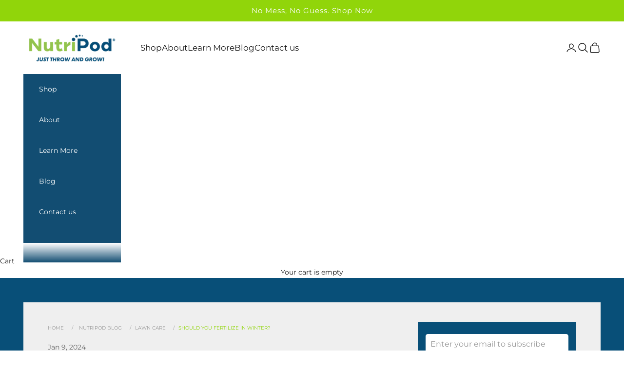

--- FILE ---
content_type: text/html; charset=utf-8
request_url: https://trynutripod.com/blogs/nutripod-blog/should-you-fertilize-in-winter
body_size: 54734
content:
<!doctype html>

<html lang="en" dir="ltr">
  <head>
    <meta name="viewport" content="width=device-width, initial-scale=1">
<link rel="stylesheet" href="https://cdnjs.cloudflare.com/ajax/libs/font-awesome/4.7.0/css/font-awesome.min.css">
    <!-- Hotjar Tracking Code for Site 6456743 (name missing) -->
<script async crossorigin fetchpriority="high" src="/cdn/shopifycloud/importmap-polyfill/es-modules-shim.2.4.0.js"></script>
<script>
    (function(h,o,t,j,a,r){
        h.hj=h.hj||function(){(h.hj.q=h.hj.q||[]).push(arguments)};
        h._hjSettings={hjid:6456743,hjsv:6};
        a=o.getElementsByTagName('head')[0];
        r=o.createElement('script');r.async=1;
        r.src=t+h._hjSettings.hjid+j+h._hjSettings.hjsv;
        a.appendChild(r);
    })(window,document,'https://static.hotjar.com/c/hotjar-','.js?sv=');
</script>






    
    <link rel="shortcut icon" href="//trynutripod.com/cdn/shop/files/Nutripod_32x32px_favicon.png?v=1748052029&amp;width=32">
    <!-- Google Tag Manager --> <script>(function(w,d,s,l,i){w[l]=w[l]||[];w[l].push({'gtm.start': new Date().getTime(),event:'gtm.js'});var f=d.getElementsByTagName(s)[0], j=d.createElement(s),dl=l!='dataLayer'?'&l='+l:'';j.async=true;j.src= 'https://www.googletagmanager.com/gtm.js?id='+i+dl;f.parentNode.insertBefore(j,f); })(window,document,'script','dataLayer','GTM-KHWJ6JZQ');</script> <!-- End Google Tag Manager -->
    <meta charset="utf-8">
    <meta name="viewport" content="width=device-width, initial-scale=1.0, height=device-height, minimum-scale=1.0, maximum-scale=5.0">

    <title>Should You Fertilize in Winter? | NutriPod® Grass Plug Fertilizer</title><meta name="description" content="NutriPod® can support your lawn year-round, but timing matters. Learn if winter fertilizing is right for your grass and region."><link rel="canonical" href="https://trynutripod.com/blogs/nutripod-blog/should-you-fertilize-in-winter"><link rel="shortcut icon" href="//trynutripod.com/cdn/shop/files/Nutripod_32x32px_favicon.png?v=1748052029&width=32">
      <link rel="apple-touch-icon" href="//trynutripod.com/cdn/shop/files/Nutripod_32x32px_favicon.png?v=1748052029&width=180"><link rel="preconnect" href="https://fonts.shopifycdn.com" crossorigin><link rel="preload" href="//trynutripod.com/cdn/fonts/montserrat/montserrat_n7.3c434e22befd5c18a6b4afadb1e3d77c128c7939.woff2" as="font" type="font/woff2" crossorigin><link rel="preload" href="//trynutripod.com/cdn/fonts/montserrat/montserrat_n4.81949fa0ac9fd2021e16436151e8eaa539321637.woff2" as="font" type="font/woff2" crossorigin><meta property="og:type" content="article">
  <meta property="og:title" content="Should You Fertilize in Winter?"><meta property="og:image" content="http://trynutripod.com/cdn/shop/articles/Fertilize_in_Winter_79ced862-10c6-49e2-b013-ac070e099d61.jpg?v=1752624123&width=2048">
  <meta property="og:image:secure_url" content="https://trynutripod.com/cdn/shop/articles/Fertilize_in_Winter_79ced862-10c6-49e2-b013-ac070e099d61.jpg?v=1752624123&width=2048">
  <meta property="og:image:width" content="1800">
  <meta property="og:image:height" content="905"><meta property="og:description" content="NutriPod® can support your lawn year-round, but timing matters. Learn if winter fertilizing is right for your grass and region."><meta property="og:url" content="https://trynutripod.com/blogs/nutripod-blog/should-you-fertilize-in-winter">
<meta property="og:site_name" content="NutriPod®"><meta name="twitter:card" content="summary"><meta name="twitter:title" content="Should You Fertilize in Winter?">
  <meta name="twitter:description" content="NutriPod® can support your lawn year-round, but timing matters. Learn if winter fertilizing is right for your grass and region."><meta name="twitter:image" content="https://trynutripod.com/cdn/shop/articles/Fertilize_in_Winter_79ced862-10c6-49e2-b013-ac070e099d61.jpg?crop=center&height=1200&v=1752624123&width=1200">
  <meta name="twitter:image:alt" content="Fertilize in Winter"><script type="application/ld+json">{"@context":"http:\/\/schema.org\/","@id":"\/blogs\/nutripod-blog\/should-you-fertilize-in-winter#article","@type":"Article","mainEntityOfPage":{"@type":"WebPage","@id":"https:\/\/trynutripod.com\/blogs\/nutripod-blog\/should-you-fertilize-in-winter"},"articleBody":"Applying winter fertilizer is a great way to help your lawn weather the colder months and bounce back to its healthy green state in spring.\nBut, while that may be true in some cases, it largely depends on your grass type and where you live—because you want to add nutrients when the grass is actively growing. For example, the warm-season grasses that thrive in the warm, humid climate of Florida, grow most actively in late spring through summer into early fall and thus do better with a fertilizer application in spring.\nNevertheless, winter fertilizing is a proactive measure to ensure your grass survives freezing temperatures and is ready to flourish in spring.\nShould You Fertilize a Dormant Lawn?\nDormancy is a natural survival mechanism for grass during stressful periods. With shorter days and cooler temperatures, warm-season grasses grow slower in winter, specifically when the temperatures are below 74ºF. They may also enter a dormant state when temperatures consistently fall under 60ºF, completely stopping growth.\nBut because of the generally mild winters in Florida, warm-season grasses may not enter full dormancy and will continue to grow, albeit at a slower rate. It means whether you should fertilize your warm-season grass in winter will depend on your local weather and whether your grass has completely stopped growing or is growing more slowly.\nWhen fertilizing in winter, remember that less vigorously growing grass requires fewer nutrients. Meanwhile, full dormancy lawns will stop growing and thus don't need fertilizer. With reduced absorption capacity, it's advisable to delay fertilizing until spring when your grass starts greening up again to ensure optimal results and avoid the risks of nutrient runoff. So, if you've been fertilizing regularly throughout the year, your lawn should remain resilient even during winter.\nWhen to Apply Winter Fertilizer\nThe best way to prepare your lawn for winter is to apply fertilizer ahead of the cooler weather. Aim for a final application around mid to late September, as the fall season concludes. However, in certain regions, applying winter fertilizer a bit sooner may be necessary to accommodate the earlier onset of colder weather. This proactive step is essential for storing nutrients to aid the lawn in weathering the harsh winter conditions and kickstarting its growth when spring arrives. Read here for a more comprehensive guide on the best time to apply fertilizer to grass.\n\nSlow-Release Fertilizer vs. Liquid Fertilizer: What's the Best Winter Fertilizer?\nMost warm-season grasses respond well to slow-release fertilizer, which you can apply once in the fall before the soil cools. Its gradual nutrient release contrasts with the rapid-acting nature of liquid fertilizers, ensuring a consistent supply of nutrients for stronger root development and uniform growth while reducing the risks of nutrient leaching and other environmental concerns.\nNutriPod® is a slow-release grass plug fertilizer formulated to supplement them with the essential nutrients for stronger root growth and uniform development. It lays the groundwork for the newly transplanted plugs to adapt and thrive in their new environment successfully.\nShould you apply winter fertilizers, consider conducting a soil test to identify the precise nutrients your soil needs and allow for a targeted approach, thus maintaining optimal soil health and strength during winter.\n\nWinter Lawn Care in Florida\nWhile you may not have to fertilize your lawn in the winter when it's dormant, proper lawn care measures are essential to minimize damage during the season.\nNever Aerate Dormant Lawns\nAerating a lawn involves either spiking the lawn to create holes or removing small plugs of soil to allow for better air, water, and nutrient penetration so they reach the grass roots and thus strengthen your lawn. It also relieves soil compaction and helps break up thatch to improve air circulation.\nWhile beneficial, we advise refraining from aerating dormant lawns to prevent adding further stress to the grass already in survival mode, potentially delaying post-winter recovery. The optimal time to aerate warm-season grass is mid-spring to early summer when the weather is warmer, and the grass is actively growing.\nAvoid Foot Traffic\nDuring dormancy, a lawn becomes more sensitive to foot traffic damage as the lack of moisture prevents the grass from quickly recovering. When stressed and weakened, it also becomes more vulnerable to weeds and will have difficulty greening in spring.\nRefrain from walking on dormant grass and moving heavy equipment across to minimize winter damage. If walking is necessary, stay on designated walkways to limit damage.\nSkip Mowing Dormant Lawn\nAs long as the grass grows at its standard rate, you can maintain your regular mowing schedule throughout winter. Set the mower at the highest setting and avoid removing more than one-third of the grass blades to prevent scalping.\nHowever, when the grass stops growing and becomes fully dormant, it's advisable to refrain from mowing, as doing so can potentially stress the grass, leading to damage. Wait until the grass is actively growing again in early spring before resuming regular mowing.\n\nWater Once Every Two Weeks\nDormant grass generally requires less water than it does when it's actively growing. But, even in dormancy, the roots continue growing slightly, and some water is essential, particularly in unusually dry winter conditions, to ensure its healthy return in spring.\nWater sparingly—ideally once every two weeks, applying 1 to 1½ inches of water in a single application. Water in the morning, allowing enough time for moisture to evaporate during the day, preventing the grass from staying wet overnight, which may encourage fungal diseases.\nLeave Grass Clippings on the Lawn\nFlorida winters are generally mild and drier than other seasons. Before winter, as your grass enters dormancy, conduct your last mowing session and leave the grass clippings on the lawn. Mow over them to break them into smaller pieces and spread them to 1-2 inches thick to help preserve soil moisture. Remove any excess clipping beyond this thickness to avoid suffocating the grass.\nA winter lawn maintenance routine generally entails measures to prepare your lawn for the colder temperatures and things you shouldn't do during the season. Applying fertilizer is a necessary preemptive measure to boost your lawn's resilience and ensure your grass survives freezing temperatures and is ready to flourish in the next season.\nFertilizer applications can seem like a complex task considering when, how, and whether to use them at all. However, it doesn't have to be overly complicated. By observing your local conditions and understanding your soil's specific needs, you can nourish your grass and help your lawn survive the season.\nIt emphasizes the importance of choosing a slow-release fertilizer to reduce the potential risks associated with traditional fertilizers by ensuring a steady nutrient supply to your grass as you approach the winter season.\nDid you find this article helpful? How do you prepare your lawn for winter in Florida? Share your thoughts by leaving a comment.","headline":"Should You Fertilize in Winter?","description":"NutriPod® can support your lawn year-round, but timing matters. Learn if winter fertilizing is right for your grass and region.","image":"https:\/\/trynutripod.com\/cdn\/shop\/articles\/Fertilize_in_Winter_79ced862-10c6-49e2-b013-ac070e099d61.jpg?v=1752624123\u0026width=1920","datePublished":"2025-05-28T16:11:14-04:00","dateModified":"2024-01-09T15:29:00-05:00","author":{"@type":"Person","name":"Jamie Tedder"},"publisher":{"@type":"Organization","name":"NutriPod®"}}</script><script type="application/ld+json">
  {
    "@context": "https://schema.org",
    "@type": "BreadcrumbList",
    "itemListElement": [{
        "@type": "ListItem",
        "position": 1,
        "name": "Home",
        "item": "https://trynutripod.com"
      },{
            "@type": "ListItem",
            "position": 2,
            "name": "Nutripod Blog",
            "item": "https://trynutripod.com/blogs/nutripod-blog"
          }, {
            "@type": "ListItem",
            "position": 3,
            "name": "Nutripod Blog",
            "item": "https://trynutripod.com/blogs/nutripod-blog/should-you-fertilize-in-winter"
          }]
  }
</script><style>/* Typography (heading) */
  @font-face {
  font-family: Montserrat;
  font-weight: 700;
  font-style: normal;
  font-display: fallback;
  src: url("//trynutripod.com/cdn/fonts/montserrat/montserrat_n7.3c434e22befd5c18a6b4afadb1e3d77c128c7939.woff2") format("woff2"),
       url("//trynutripod.com/cdn/fonts/montserrat/montserrat_n7.5d9fa6e2cae713c8fb539a9876489d86207fe957.woff") format("woff");
}

@font-face {
  font-family: Montserrat;
  font-weight: 700;
  font-style: italic;
  font-display: fallback;
  src: url("//trynutripod.com/cdn/fonts/montserrat/montserrat_i7.a0d4a463df4f146567d871890ffb3c80408e7732.woff2") format("woff2"),
       url("//trynutripod.com/cdn/fonts/montserrat/montserrat_i7.f6ec9f2a0681acc6f8152c40921d2a4d2e1a2c78.woff") format("woff");
}

/* Typography (body) */
  @font-face {
  font-family: Montserrat;
  font-weight: 400;
  font-style: normal;
  font-display: fallback;
  src: url("//trynutripod.com/cdn/fonts/montserrat/montserrat_n4.81949fa0ac9fd2021e16436151e8eaa539321637.woff2") format("woff2"),
       url("//trynutripod.com/cdn/fonts/montserrat/montserrat_n4.a6c632ca7b62da89c3594789ba828388aac693fe.woff") format("woff");
}

@font-face {
  font-family: Montserrat;
  font-weight: 400;
  font-style: italic;
  font-display: fallback;
  src: url("//trynutripod.com/cdn/fonts/montserrat/montserrat_i4.5a4ea298b4789e064f62a29aafc18d41f09ae59b.woff2") format("woff2"),
       url("//trynutripod.com/cdn/fonts/montserrat/montserrat_i4.072b5869c5e0ed5b9d2021e4c2af132e16681ad2.woff") format("woff");
}

@font-face {
  font-family: Montserrat;
  font-weight: 700;
  font-style: normal;
  font-display: fallback;
  src: url("//trynutripod.com/cdn/fonts/montserrat/montserrat_n7.3c434e22befd5c18a6b4afadb1e3d77c128c7939.woff2") format("woff2"),
       url("//trynutripod.com/cdn/fonts/montserrat/montserrat_n7.5d9fa6e2cae713c8fb539a9876489d86207fe957.woff") format("woff");
}

@font-face {
  font-family: Montserrat;
  font-weight: 700;
  font-style: italic;
  font-display: fallback;
  src: url("//trynutripod.com/cdn/fonts/montserrat/montserrat_i7.a0d4a463df4f146567d871890ffb3c80408e7732.woff2") format("woff2"),
       url("//trynutripod.com/cdn/fonts/montserrat/montserrat_i7.f6ec9f2a0681acc6f8152c40921d2a4d2e1a2c78.woff") format("woff");
}

:root {
    /* Container */
    --container-max-width: 100%;
    --container-xxs-max-width: 27.5rem; /* 440px */
    --container-xs-max-width: 42.5rem; /* 680px */
    --container-sm-max-width: 61.25rem; /* 980px */
    --container-md-max-width: 71.875rem; /* 1150px */
    --container-lg-max-width: 78.75rem; /* 1260px */
    --container-xl-max-width: 85rem; /* 1360px */
    --container-gutter: 1.25rem;

    --section-vertical-spacing: 2.5rem;
    --section-vertical-spacing-tight:2.5rem;

    --section-stack-gap:2.25rem;
    --section-stack-gap-tight:2.25rem;

    /* Form settings */
    --form-gap: 1.25rem; /* Gap between fieldset and submit button */
    --fieldset-gap: 1rem; /* Gap between each form input within a fieldset */
    --form-control-gap: 0.625rem; /* Gap between input and label (ignored for floating label) */
    --checkbox-control-gap: 0.75rem; /* Horizontal gap between checkbox and its associated label */
    --input-padding-block: 0.65rem; /* Vertical padding for input, textarea and native select */
    --input-padding-inline: 0.8rem; /* Horizontal padding for input, textarea and native select */
    --checkbox-size: 0.875rem; /* Size (width and height) for checkbox */

    /* Other sizes */
    --sticky-area-height: calc(var(--announcement-bar-is-sticky, 0) * var(--announcement-bar-height, 0px) + var(--header-is-sticky, 0) * var(--header-is-visible, 1) * var(--header-height, 0px));

    /* RTL support */
    --transform-logical-flip: 1;
    --transform-origin-start: left;
    --transform-origin-end: right;

    /**
     * ---------------------------------------------------------------------
     * TYPOGRAPHY
     * ---------------------------------------------------------------------
     */

    /* Font properties */
    --heading-font-family: Montserrat, sans-serif;
    --heading-font-weight: 700;
    --heading-font-style: normal;
    --heading-text-transform: normal;
    --heading-letter-spacing: 0.0em;
    --text-font-family: Montserrat, sans-serif;
    --text-font-weight: 400;
    --text-font-style: normal;
    --text-letter-spacing: 0.0em;
    --button-font: var(--heading-font-style) var(--heading-font-weight) var(--text-sm) / 1.65 var(--heading-font-family);
    --button-text-transform: normal;
    --button-letter-spacing: 0.12em;

    /* Font sizes */--text-heading-size-factor: 1;
    --text-h1: max(0.6875rem, clamp(1.375rem, 1.146341463414634rem + 0.975609756097561vw, 2rem) * var(--text-heading-size-factor));
    --text-h2: max(0.6875rem, clamp(1.25rem, 1.0670731707317074rem + 0.7804878048780488vw, 1.75rem) * var(--text-heading-size-factor));
    --text-h3: max(0.6875rem, clamp(1.125rem, 1.0335365853658536rem + 0.3902439024390244vw, 1.375rem) * var(--text-heading-size-factor));
    --text-h4: max(0.6875rem, clamp(1rem, 0.9542682926829268rem + 0.1951219512195122vw, 1.125rem) * var(--text-heading-size-factor));
    --text-h5: calc(0.875rem * var(--text-heading-size-factor));
    --text-h6: calc(0.75rem * var(--text-heading-size-factor));

    --text-xs: 0.75rem;
    --text-sm: 0.8125rem;
    --text-base: 0.875rem;
    --text-lg: 1.0rem;
    --text-xl: 1.125rem;

    /* Rounded variables (used for border radius) */
    --rounded-full: 9999px;
    --button-border-radius: 0.0rem;
    --input-border-radius: 0.0rem;

    /* Box shadow */
    --shadow-sm: 0 2px 8px rgb(0 0 0 / 0.05);
    --shadow: 0 5px 15px rgb(0 0 0 / 0.05);
    --shadow-md: 0 5px 30px rgb(0 0 0 / 0.05);
    --shadow-block: px px px rgb(var(--text-primary) / 0.0);

    /**
     * ---------------------------------------------------------------------
     * OTHER
     * ---------------------------------------------------------------------
     */

    --checkmark-svg-url: url(//trynutripod.com/cdn/shop/t/13/assets/checkmark.svg?v=135610398015505521745294981);
    --cursor-zoom-in-svg-url: url(//trynutripod.com/cdn/shop/t/13/assets/cursor-zoom-in.svg?v=53880737899771658811743424253);
  }

  [dir="rtl"]:root {
    /* RTL support */
    --transform-logical-flip: -1;
    --transform-origin-start: right;
    --transform-origin-end: left;
  }

  @media screen and (min-width: 700px) {
    :root {
      /* Typography (font size) */
      --text-xs: 0.75rem;
      --text-sm: 0.8125rem;
      --text-base: 0.875rem;
      --text-lg: 1.0rem;
      --text-xl: 1.25rem;

      /* Spacing settings */
      --container-gutter: 2rem;
    }
  }

  @media screen and (min-width: 1000px) {
    :root {
      /* Spacing settings */
      --container-gutter: 3rem;

      --section-vertical-spacing: 4rem;
      --section-vertical-spacing-tight: 4rem;

      --section-stack-gap:3rem;
      --section-stack-gap-tight:3rem;
    }
  }:root {/* Overlay used for modal */
    --page-overlay: 0 0 0 / 0.4;

    /* We use the first scheme background as default */
    --page-background: ;

    /* Product colors */
    --on-sale-text: 145 213 10;
    --on-sale-badge-background: 145 213 10;
    --on-sale-badge-text: 0 0 0 / 0.65;
    --sold-out-badge-background: 239 239 239;
    --sold-out-badge-text: 0 0 0 / 0.65;
    --custom-badge-background: 0 0 0;
    --custom-badge-text: 255 255 255;
    --star-color: 145 213 10;

    /* Status colors */
    --success-background: 212 227 203;
    --success-text: 48 122 7;
    --warning-background: 253 241 224;
    --warning-text: 237 138 0;
    --error-background: 243 204 204;
    --error-text: 203 43 43;
  }.color-scheme--scheme-1 {
      /* Color settings */--accent: 28 28 28;
      --text-color: 28 28 28;
      --background: 239 239 239 / 1.0;
      --background-without-opacity: 239 239 239;
      --background-gradient: ;--border-color: 207 207 207;/* Button colors */
      --button-background: 28 28 28;
      --button-text-color: 255 255 255;

      /* Circled buttons */
      --circle-button-background: 255 255 255;
      --circle-button-text-color: 28 28 28;
    }.shopify-section:has(.section-spacing.color-scheme--bg-609ecfcfee2f667ac6c12366fc6ece56) + .shopify-section:has(.section-spacing.color-scheme--bg-609ecfcfee2f667ac6c12366fc6ece56:not(.bordered-section)) .section-spacing {
      padding-block-start: 0;
    }.color-scheme--scheme-2 {
      /* Color settings */--accent: 28 28 28;
      --text-color: 28 28 28;
      --background: 255 255 255 / 1.0;
      --background-without-opacity: 255 255 255;
      --background-gradient: ;--border-color: 221 221 221;/* Button colors */
      --button-background: 28 28 28;
      --button-text-color: 255 255 255;

      /* Circled buttons */
      --circle-button-background: 255 255 255;
      --circle-button-text-color: 28 28 28;
    }.shopify-section:has(.section-spacing.color-scheme--bg-54922f2e920ba8346f6dc0fba343d673) + .shopify-section:has(.section-spacing.color-scheme--bg-54922f2e920ba8346f6dc0fba343d673:not(.bordered-section)) .section-spacing {
      padding-block-start: 0;
    }.color-scheme--scheme-3 {
      /* Color settings */--accent: 255 255 255;
      --text-color: 255 255 255;
      --background: 18 77 114 / 1.0;
      --background-without-opacity: 18 77 114;
      --background-gradient: ;--border-color: 54 104 135;/* Button colors */
      --button-background: 255 255 255;
      --button-text-color: 28 28 28;

      /* Circled buttons */
      --circle-button-background: 255 255 255;
      --circle-button-text-color: 28 28 28;
    }.shopify-section:has(.section-spacing.color-scheme--bg-9fd16d817c6538e0f02a9e77c9f51f35) + .shopify-section:has(.section-spacing.color-scheme--bg-9fd16d817c6538e0f02a9e77c9f51f35:not(.bordered-section)) .section-spacing {
      padding-block-start: 0;
    }.color-scheme--scheme-4 {
      /* Color settings */--accent: 255 255 255;
      --text-color: 255 255 255;
      --background: 0 0 0 / 0.0;
      --background-without-opacity: 0 0 0;
      --background-gradient: ;--border-color: 255 255 255;/* Button colors */
      --button-background: 255 255 255;
      --button-text-color: 28 28 28;

      /* Circled buttons */
      --circle-button-background: 255 255 255;
      --circle-button-text-color: 28 28 28;
    }.shopify-section:has(.section-spacing.color-scheme--bg-3671eee015764974ee0aef1536023e0f) + .shopify-section:has(.section-spacing.color-scheme--bg-3671eee015764974ee0aef1536023e0f:not(.bordered-section)) .section-spacing {
      padding-block-start: 0;
    }.color-scheme--scheme-419e9c61-dc35-4fe5-96de-88748b99a2c5 {
      /* Color settings */--accent: 28 28 28;
      --text-color: 28 28 28;
      --background: 239 239 239 / 1.0;
      --background-without-opacity: 239 239 239;
      --background-gradient: ;--border-color: 207 207 207;/* Button colors */
      --button-background: 28 28 28;
      --button-text-color: 145 213 10;

      /* Circled buttons */
      --circle-button-background: 255 255 255;
      --circle-button-text-color: 145 213 10;
    }.shopify-section:has(.section-spacing.color-scheme--bg-609ecfcfee2f667ac6c12366fc6ece56) + .shopify-section:has(.section-spacing.color-scheme--bg-609ecfcfee2f667ac6c12366fc6ece56:not(.bordered-section)) .section-spacing {
      padding-block-start: 0;
    }.color-scheme--dialog {
      /* Color settings */--accent: 28 28 28;
      --text-color: 28 28 28;
      --background: 255 255 255 / 1.0;
      --background-without-opacity: 255 255 255;
      --background-gradient: ;--border-color: 221 221 221;/* Button colors */
      --button-background: 28 28 28;
      --button-text-color: 255 255 255;

      /* Circled buttons */
      --circle-button-background: 255 255 255;
      --circle-button-text-color: 28 28 28;
    }
</style><script>
  // This allows to expose several variables to the global scope, to be used in scripts
  window.themeVariables = {
    settings: {
      showPageTransition: null,
      pageType: "article",
      moneyFormat: "${{amount}}",
      moneyWithCurrencyFormat: "${{amount}} USD",
      currencyCodeEnabled: false,
      cartType: "drawer",
      staggerMenuApparition: true
    },

    strings: {
      addedToCart: "Added to your cart!",
      closeGallery: "Close gallery",
      zoomGallery: "Zoom picture",
      errorGallery: "Image cannot be loaded",
      shippingEstimatorNoResults: "Sorry, we do not ship to your address.",
      shippingEstimatorOneResult: "There is one shipping rate for your address:",
      shippingEstimatorMultipleResults: "There are several shipping rates for your address:",
      shippingEstimatorError: "One or more error occurred while retrieving shipping rates:",
      next: "Next",
      previous: "Previous"
    },

    mediaQueries: {
      'sm': 'screen and (min-width: 700px)',
      'md': 'screen and (min-width: 1000px)',
      'lg': 'screen and (min-width: 1150px)',
      'xl': 'screen and (min-width: 1400px)',
      '2xl': 'screen and (min-width: 1600px)',
      'sm-max': 'screen and (max-width: 699px)',
      'md-max': 'screen and (max-width: 999px)',
      'lg-max': 'screen and (max-width: 1149px)',
      'xl-max': 'screen and (max-width: 1399px)',
      '2xl-max': 'screen and (max-width: 1599px)',
      'motion-safe': '(prefers-reduced-motion: no-preference)',
      'motion-reduce': '(prefers-reduced-motion: reduce)',
      'supports-hover': 'screen and (pointer: fine)',
      'supports-touch': 'screen and (hover: none)'
    }
  };</script><script type="importmap">{
        "imports": {
          "vendor": "//trynutripod.com/cdn/shop/t/13/assets/vendor.min.js?v=166833309358212501051743424253",
          "theme": "//trynutripod.com/cdn/shop/t/13/assets/theme.js?v=90049659455851710971743424253",
          "photoswipe": "//trynutripod.com/cdn/shop/t/13/assets/photoswipe.min.js?v=13374349288281597431743424253"
        }
      }
    </script>

    <script type="module" src="//trynutripod.com/cdn/shop/t/13/assets/vendor.min.js?v=166833309358212501051743424253"></script>
    <script type="module" src="//trynutripod.com/cdn/shop/t/13/assets/theme.js?v=90049659455851710971743424253"></script>
      <link rel="stylesheet" href="https://cdnjs.cloudflare.com/ajax/libs/OwlCarousel2/2.3.4/assets/owl.carousel.min.css" integrity="sha512-tS3S5qG0BlhnQROyJXvNjeEM4UpMXHrQfTGmbQ1gKmelCxlSEBUaxhRBj/EFTzpbP4RVSrpEikbmdJobCvhE3g==" crossorigin="anonymous" referrerpolicy="no-referrer">
      <link rel="stylesheet" href="https://cdnjs.cloudflare.com/ajax/libs/OwlCarousel2/2.3.4/assets/owl.theme.default.min.css" integrity="sha512-sMXtMNL1zRzolHYKEujM2AqCLUR9F2C4/05cdbxjjLSRvMQIciEPCQZo++nk7go3BtSuK9kfa/s+a4f4i5pLkw==" crossorigin="anonymous" referrerpolicy="no-referrer">
      <script src="https://cdnjs.cloudflare.com/ajax/libs/jquery/3.7.1/jquery.min.js" integrity="sha512-v2CJ7UaYy4JwqLDIrZUI/4hqeoQieOmAZNXBeQyjo21dadnwR+8ZaIJVT8EE2iyI61OV8e6M8PP2/4hpQINQ/g==" crossorigin="anonymous" referrerpolicy="no-referrer"></script>
      <script src="https://cdnjs.cloudflare.com/ajax/libs/OwlCarousel2/2.3.4/owl.carousel.min.js" integrity="sha512-bPs7Ae6pVvhOSiIcyUClR7/q2OAsRiovw4vAkX+zJbw3ShAeeqezq50RIIcIURq7Oa20rW2n2q+fyXBNcU9lrw==" crossorigin="anonymous" referrerpolicy="no-referrer"></script>
    <script>window.performance && window.performance.mark && window.performance.mark('shopify.content_for_header.start');</script><meta name="google-site-verification" content="IxL_UT_5e8aODnJzDdPKhLPdpNKyZxQJbJ_XUXYCK5c">
<meta id="shopify-digital-wallet" name="shopify-digital-wallet" content="/81389322533/digital_wallets/dialog">
<meta name="shopify-checkout-api-token" content="e65bc885e4cb2cdd06836301e520125b">
<link rel="alternate" type="application/atom+xml" title="Feed" href="/blogs/nutripod-blog.atom" />
<script async="async" src="/checkouts/internal/preloads.js?locale=en-US"></script>
<link rel="preconnect" href="https://shop.app" crossorigin="anonymous">
<script async="async" src="https://shop.app/checkouts/internal/preloads.js?locale=en-US&shop_id=81389322533" crossorigin="anonymous"></script>
<script id="apple-pay-shop-capabilities" type="application/json">{"shopId":81389322533,"countryCode":"US","currencyCode":"USD","merchantCapabilities":["supports3DS"],"merchantId":"gid:\/\/shopify\/Shop\/81389322533","merchantName":"NutriPod®","requiredBillingContactFields":["postalAddress","email"],"requiredShippingContactFields":["postalAddress","email"],"shippingType":"shipping","supportedNetworks":["visa","masterCard","amex","discover","elo","jcb"],"total":{"type":"pending","label":"NutriPod®","amount":"1.00"},"shopifyPaymentsEnabled":true,"supportsSubscriptions":true}</script>
<script id="shopify-features" type="application/json">{"accessToken":"e65bc885e4cb2cdd06836301e520125b","betas":["rich-media-storefront-analytics"],"domain":"trynutripod.com","predictiveSearch":true,"shopId":81389322533,"locale":"en"}</script>
<script>var Shopify = Shopify || {};
Shopify.shop = "7baeba.myshopify.com";
Shopify.locale = "en";
Shopify.currency = {"active":"USD","rate":"1.0"};
Shopify.country = "US";
Shopify.theme = {"name":"Prestige - New Web Design as of April-May 2025","id":176716710181,"schema_name":"Prestige","schema_version":"10.6.0","theme_store_id":855,"role":"main"};
Shopify.theme.handle = "null";
Shopify.theme.style = {"id":null,"handle":null};
Shopify.cdnHost = "trynutripod.com/cdn";
Shopify.routes = Shopify.routes || {};
Shopify.routes.root = "/";</script>
<script type="module">!function(o){(o.Shopify=o.Shopify||{}).modules=!0}(window);</script>
<script>!function(o){function n(){var o=[];function n(){o.push(Array.prototype.slice.apply(arguments))}return n.q=o,n}var t=o.Shopify=o.Shopify||{};t.loadFeatures=n(),t.autoloadFeatures=n()}(window);</script>
<script>
  window.ShopifyPay = window.ShopifyPay || {};
  window.ShopifyPay.apiHost = "shop.app\/pay";
  window.ShopifyPay.redirectState = null;
</script>
<script id="shop-js-analytics" type="application/json">{"pageType":"article"}</script>
<script defer="defer" async type="module" src="//trynutripod.com/cdn/shopifycloud/shop-js/modules/v2/client.init-shop-cart-sync_BdyHc3Nr.en.esm.js"></script>
<script defer="defer" async type="module" src="//trynutripod.com/cdn/shopifycloud/shop-js/modules/v2/chunk.common_Daul8nwZ.esm.js"></script>
<script type="module">
  await import("//trynutripod.com/cdn/shopifycloud/shop-js/modules/v2/client.init-shop-cart-sync_BdyHc3Nr.en.esm.js");
await import("//trynutripod.com/cdn/shopifycloud/shop-js/modules/v2/chunk.common_Daul8nwZ.esm.js");

  window.Shopify.SignInWithShop?.initShopCartSync?.({"fedCMEnabled":true,"windoidEnabled":true});

</script>
<script>
  window.Shopify = window.Shopify || {};
  if (!window.Shopify.featureAssets) window.Shopify.featureAssets = {};
  window.Shopify.featureAssets['shop-js'] = {"shop-cart-sync":["modules/v2/client.shop-cart-sync_QYOiDySF.en.esm.js","modules/v2/chunk.common_Daul8nwZ.esm.js"],"init-fed-cm":["modules/v2/client.init-fed-cm_DchLp9rc.en.esm.js","modules/v2/chunk.common_Daul8nwZ.esm.js"],"shop-button":["modules/v2/client.shop-button_OV7bAJc5.en.esm.js","modules/v2/chunk.common_Daul8nwZ.esm.js"],"init-windoid":["modules/v2/client.init-windoid_DwxFKQ8e.en.esm.js","modules/v2/chunk.common_Daul8nwZ.esm.js"],"shop-cash-offers":["modules/v2/client.shop-cash-offers_DWtL6Bq3.en.esm.js","modules/v2/chunk.common_Daul8nwZ.esm.js","modules/v2/chunk.modal_CQq8HTM6.esm.js"],"shop-toast-manager":["modules/v2/client.shop-toast-manager_CX9r1SjA.en.esm.js","modules/v2/chunk.common_Daul8nwZ.esm.js"],"init-shop-email-lookup-coordinator":["modules/v2/client.init-shop-email-lookup-coordinator_UhKnw74l.en.esm.js","modules/v2/chunk.common_Daul8nwZ.esm.js"],"pay-button":["modules/v2/client.pay-button_DzxNnLDY.en.esm.js","modules/v2/chunk.common_Daul8nwZ.esm.js"],"avatar":["modules/v2/client.avatar_BTnouDA3.en.esm.js"],"init-shop-cart-sync":["modules/v2/client.init-shop-cart-sync_BdyHc3Nr.en.esm.js","modules/v2/chunk.common_Daul8nwZ.esm.js"],"shop-login-button":["modules/v2/client.shop-login-button_D8B466_1.en.esm.js","modules/v2/chunk.common_Daul8nwZ.esm.js","modules/v2/chunk.modal_CQq8HTM6.esm.js"],"init-customer-accounts-sign-up":["modules/v2/client.init-customer-accounts-sign-up_C8fpPm4i.en.esm.js","modules/v2/client.shop-login-button_D8B466_1.en.esm.js","modules/v2/chunk.common_Daul8nwZ.esm.js","modules/v2/chunk.modal_CQq8HTM6.esm.js"],"init-shop-for-new-customer-accounts":["modules/v2/client.init-shop-for-new-customer-accounts_CVTO0Ztu.en.esm.js","modules/v2/client.shop-login-button_D8B466_1.en.esm.js","modules/v2/chunk.common_Daul8nwZ.esm.js","modules/v2/chunk.modal_CQq8HTM6.esm.js"],"init-customer-accounts":["modules/v2/client.init-customer-accounts_dRgKMfrE.en.esm.js","modules/v2/client.shop-login-button_D8B466_1.en.esm.js","modules/v2/chunk.common_Daul8nwZ.esm.js","modules/v2/chunk.modal_CQq8HTM6.esm.js"],"shop-follow-button":["modules/v2/client.shop-follow-button_CkZpjEct.en.esm.js","modules/v2/chunk.common_Daul8nwZ.esm.js","modules/v2/chunk.modal_CQq8HTM6.esm.js"],"lead-capture":["modules/v2/client.lead-capture_BntHBhfp.en.esm.js","modules/v2/chunk.common_Daul8nwZ.esm.js","modules/v2/chunk.modal_CQq8HTM6.esm.js"],"checkout-modal":["modules/v2/client.checkout-modal_CfxcYbTm.en.esm.js","modules/v2/chunk.common_Daul8nwZ.esm.js","modules/v2/chunk.modal_CQq8HTM6.esm.js"],"shop-login":["modules/v2/client.shop-login_Da4GZ2H6.en.esm.js","modules/v2/chunk.common_Daul8nwZ.esm.js","modules/v2/chunk.modal_CQq8HTM6.esm.js"],"payment-terms":["modules/v2/client.payment-terms_MV4M3zvL.en.esm.js","modules/v2/chunk.common_Daul8nwZ.esm.js","modules/v2/chunk.modal_CQq8HTM6.esm.js"]};
</script>
<script id="__st">var __st={"a":81389322533,"offset":-18000,"reqid":"c59310ae-feaf-485d-abff-e3327b9fa25c-1768950623","pageurl":"trynutripod.com\/blogs\/nutripod-blog\/should-you-fertilize-in-winter","s":"articles-687489974565","u":"b98594a3e0d3","p":"article","rtyp":"article","rid":687489974565};</script>
<script>window.ShopifyPaypalV4VisibilityTracking = true;</script>
<script id="captcha-bootstrap">!function(){'use strict';const t='contact',e='account',n='new_comment',o=[[t,t],['blogs',n],['comments',n],[t,'customer']],c=[[e,'customer_login'],[e,'guest_login'],[e,'recover_customer_password'],[e,'create_customer']],r=t=>t.map((([t,e])=>`form[action*='/${t}']:not([data-nocaptcha='true']) input[name='form_type'][value='${e}']`)).join(','),a=t=>()=>t?[...document.querySelectorAll(t)].map((t=>t.form)):[];function s(){const t=[...o],e=r(t);return a(e)}const i='password',u='form_key',d=['recaptcha-v3-token','g-recaptcha-response','h-captcha-response',i],f=()=>{try{return window.sessionStorage}catch{return}},m='__shopify_v',_=t=>t.elements[u];function p(t,e,n=!1){try{const o=window.sessionStorage,c=JSON.parse(o.getItem(e)),{data:r}=function(t){const{data:e,action:n}=t;return t[m]||n?{data:e,action:n}:{data:t,action:n}}(c);for(const[e,n]of Object.entries(r))t.elements[e]&&(t.elements[e].value=n);n&&o.removeItem(e)}catch(o){console.error('form repopulation failed',{error:o})}}const l='form_type',E='cptcha';function T(t){t.dataset[E]=!0}const w=window,h=w.document,L='Shopify',v='ce_forms',y='captcha';let A=!1;((t,e)=>{const n=(g='f06e6c50-85a8-45c8-87d0-21a2b65856fe',I='https://cdn.shopify.com/shopifycloud/storefront-forms-hcaptcha/ce_storefront_forms_captcha_hcaptcha.v1.5.2.iife.js',D={infoText:'Protected by hCaptcha',privacyText:'Privacy',termsText:'Terms'},(t,e,n)=>{const o=w[L][v],c=o.bindForm;if(c)return c(t,g,e,D).then(n);var r;o.q.push([[t,g,e,D],n]),r=I,A||(h.body.append(Object.assign(h.createElement('script'),{id:'captcha-provider',async:!0,src:r})),A=!0)});var g,I,D;w[L]=w[L]||{},w[L][v]=w[L][v]||{},w[L][v].q=[],w[L][y]=w[L][y]||{},w[L][y].protect=function(t,e){n(t,void 0,e),T(t)},Object.freeze(w[L][y]),function(t,e,n,w,h,L){const[v,y,A,g]=function(t,e,n){const i=e?o:[],u=t?c:[],d=[...i,...u],f=r(d),m=r(i),_=r(d.filter((([t,e])=>n.includes(e))));return[a(f),a(m),a(_),s()]}(w,h,L),I=t=>{const e=t.target;return e instanceof HTMLFormElement?e:e&&e.form},D=t=>v().includes(t);t.addEventListener('submit',(t=>{const e=I(t);if(!e)return;const n=D(e)&&!e.dataset.hcaptchaBound&&!e.dataset.recaptchaBound,o=_(e),c=g().includes(e)&&(!o||!o.value);(n||c)&&t.preventDefault(),c&&!n&&(function(t){try{if(!f())return;!function(t){const e=f();if(!e)return;const n=_(t);if(!n)return;const o=n.value;o&&e.removeItem(o)}(t);const e=Array.from(Array(32),(()=>Math.random().toString(36)[2])).join('');!function(t,e){_(t)||t.append(Object.assign(document.createElement('input'),{type:'hidden',name:u})),t.elements[u].value=e}(t,e),function(t,e){const n=f();if(!n)return;const o=[...t.querySelectorAll(`input[type='${i}']`)].map((({name:t})=>t)),c=[...d,...o],r={};for(const[a,s]of new FormData(t).entries())c.includes(a)||(r[a]=s);n.setItem(e,JSON.stringify({[m]:1,action:t.action,data:r}))}(t,e)}catch(e){console.error('failed to persist form',e)}}(e),e.submit())}));const S=(t,e)=>{t&&!t.dataset[E]&&(n(t,e.some((e=>e===t))),T(t))};for(const o of['focusin','change'])t.addEventListener(o,(t=>{const e=I(t);D(e)&&S(e,y())}));const B=e.get('form_key'),M=e.get(l),P=B&&M;t.addEventListener('DOMContentLoaded',(()=>{const t=y();if(P)for(const e of t)e.elements[l].value===M&&p(e,B);[...new Set([...A(),...v().filter((t=>'true'===t.dataset.shopifyCaptcha))])].forEach((e=>S(e,t)))}))}(h,new URLSearchParams(w.location.search),n,t,e,['guest_login'])})(!0,!0)}();</script>
<script integrity="sha256-4kQ18oKyAcykRKYeNunJcIwy7WH5gtpwJnB7kiuLZ1E=" data-source-attribution="shopify.loadfeatures" defer="defer" src="//trynutripod.com/cdn/shopifycloud/storefront/assets/storefront/load_feature-a0a9edcb.js" crossorigin="anonymous"></script>
<script crossorigin="anonymous" defer="defer" src="//trynutripod.com/cdn/shopifycloud/storefront/assets/shopify_pay/storefront-65b4c6d7.js?v=20250812"></script>
<script data-source-attribution="shopify.dynamic_checkout.dynamic.init">var Shopify=Shopify||{};Shopify.PaymentButton=Shopify.PaymentButton||{isStorefrontPortableWallets:!0,init:function(){window.Shopify.PaymentButton.init=function(){};var t=document.createElement("script");t.src="https://trynutripod.com/cdn/shopifycloud/portable-wallets/latest/portable-wallets.en.js",t.type="module",document.head.appendChild(t)}};
</script>
<script data-source-attribution="shopify.dynamic_checkout.buyer_consent">
  function portableWalletsHideBuyerConsent(e){var t=document.getElementById("shopify-buyer-consent"),n=document.getElementById("shopify-subscription-policy-button");t&&n&&(t.classList.add("hidden"),t.setAttribute("aria-hidden","true"),n.removeEventListener("click",e))}function portableWalletsShowBuyerConsent(e){var t=document.getElementById("shopify-buyer-consent"),n=document.getElementById("shopify-subscription-policy-button");t&&n&&(t.classList.remove("hidden"),t.removeAttribute("aria-hidden"),n.addEventListener("click",e))}window.Shopify?.PaymentButton&&(window.Shopify.PaymentButton.hideBuyerConsent=portableWalletsHideBuyerConsent,window.Shopify.PaymentButton.showBuyerConsent=portableWalletsShowBuyerConsent);
</script>
<script data-source-attribution="shopify.dynamic_checkout.cart.bootstrap">document.addEventListener("DOMContentLoaded",(function(){function t(){return document.querySelector("shopify-accelerated-checkout-cart, shopify-accelerated-checkout")}if(t())Shopify.PaymentButton.init();else{new MutationObserver((function(e,n){t()&&(Shopify.PaymentButton.init(),n.disconnect())})).observe(document.body,{childList:!0,subtree:!0})}}));
</script>
<link id="shopify-accelerated-checkout-styles" rel="stylesheet" media="screen" href="https://trynutripod.com/cdn/shopifycloud/portable-wallets/latest/accelerated-checkout-backwards-compat.css" crossorigin="anonymous">
<style id="shopify-accelerated-checkout-cart">
        #shopify-buyer-consent {
  margin-top: 1em;
  display: inline-block;
  width: 100%;
}

#shopify-buyer-consent.hidden {
  display: none;
}

#shopify-subscription-policy-button {
  background: none;
  border: none;
  padding: 0;
  text-decoration: underline;
  font-size: inherit;
  cursor: pointer;
}

#shopify-subscription-policy-button::before {
  box-shadow: none;
}

      </style>

<script>window.performance && window.performance.mark && window.performance.mark('shopify.content_for_header.end');</script>
<link href="//trynutripod.com/cdn/shop/t/13/assets/theme.css?v=69332663941899501271768931929" rel="stylesheet" type="text/css" media="all" /><link href="//trynutripod.com/cdn/shop/t/13/assets/nutripod-faq-accordion.css?v=81313550932353300141750887728" rel="stylesheet" type="text/css" media="all" />
  

<!-- BEGIN app block: shopify://apps/judge-me-reviews/blocks/judgeme_core/61ccd3b1-a9f2-4160-9fe9-4fec8413e5d8 --><!-- Start of Judge.me Core -->






<link rel="dns-prefetch" href="https://cdnwidget.judge.me">
<link rel="dns-prefetch" href="https://cdn.judge.me">
<link rel="dns-prefetch" href="https://cdn1.judge.me">
<link rel="dns-prefetch" href="https://api.judge.me">

<script data-cfasync='false' class='jdgm-settings-script'>window.jdgmSettings={"pagination":5,"disable_web_reviews":false,"badge_no_review_text":"No reviews","badge_n_reviews_text":"{{ n }} review/reviews","hide_badge_preview_if_no_reviews":true,"badge_hide_text":false,"enforce_center_preview_badge":false,"widget_title":"Customer Reviews","widget_open_form_text":"Write a review","widget_close_form_text":"Cancel review","widget_refresh_page_text":"Refresh page","widget_summary_text":"Based on {{ number_of_reviews }} review/reviews","widget_no_review_text":"Be the first to write a review","widget_name_field_text":"Display name","widget_verified_name_field_text":"Verified Name (public)","widget_name_placeholder_text":"Display name","widget_required_field_error_text":"This field is required.","widget_email_field_text":"Email address","widget_verified_email_field_text":"Verified Email (private, can not be edited)","widget_email_placeholder_text":"Your email address","widget_email_field_error_text":"Please enter a valid email address.","widget_rating_field_text":"Rating","widget_review_title_field_text":"Review Title","widget_review_title_placeholder_text":"Give your review a title","widget_review_body_field_text":"Review content","widget_review_body_placeholder_text":"Start writing here...","widget_pictures_field_text":"Picture/Video (optional)","widget_submit_review_text":"Submit Review","widget_submit_verified_review_text":"Submit Verified Review","widget_submit_success_msg_with_auto_publish":"Thank you! Please refresh the page in a few moments to see your review. You can remove or edit your review by logging into \u003ca href='https://judge.me/login' target='_blank' rel='nofollow noopener'\u003eJudge.me\u003c/a\u003e","widget_submit_success_msg_no_auto_publish":"Thank you! Your review will be published as soon as it is approved by the shop admin. You can remove or edit your review by logging into \u003ca href='https://judge.me/login' target='_blank' rel='nofollow noopener'\u003eJudge.me\u003c/a\u003e","widget_show_default_reviews_out_of_total_text":"Showing {{ n_reviews_shown }} out of {{ n_reviews }} reviews.","widget_show_all_link_text":"Show all","widget_show_less_link_text":"Show less","widget_author_said_text":"{{ reviewer_name }} said:","widget_days_text":"{{ n }} days ago","widget_weeks_text":"{{ n }} week/weeks ago","widget_months_text":"{{ n }} month/months ago","widget_years_text":"{{ n }} year/years ago","widget_yesterday_text":"Yesterday","widget_today_text":"Today","widget_replied_text":"\u003e\u003e {{ shop_name }} replied:","widget_read_more_text":"Read more","widget_reviewer_name_as_initial":"","widget_rating_filter_color":"#fbcd0a","widget_rating_filter_see_all_text":"See all reviews","widget_sorting_most_recent_text":"Most Recent","widget_sorting_highest_rating_text":"Highest Rating","widget_sorting_lowest_rating_text":"Lowest Rating","widget_sorting_with_pictures_text":"Only Pictures","widget_sorting_most_helpful_text":"Most Helpful","widget_open_question_form_text":"Ask a question","widget_reviews_subtab_text":"Reviews","widget_questions_subtab_text":"Questions","widget_question_label_text":"Question","widget_answer_label_text":"Answer","widget_question_placeholder_text":"Write your question here","widget_submit_question_text":"Submit Question","widget_question_submit_success_text":"Thank you for your question! We will notify you once it gets answered.","verified_badge_text":"Verified","verified_badge_bg_color":"","verified_badge_text_color":"","verified_badge_placement":"left-of-reviewer-name","widget_review_max_height":"","widget_hide_border":false,"widget_social_share":false,"widget_thumb":false,"widget_review_location_show":false,"widget_location_format":"","all_reviews_include_out_of_store_products":true,"all_reviews_out_of_store_text":"(out of store)","all_reviews_pagination":100,"all_reviews_product_name_prefix_text":"about","enable_review_pictures":true,"enable_question_anwser":false,"widget_theme":"default","review_date_format":"mm/dd/yyyy","default_sort_method":"most-recent","widget_product_reviews_subtab_text":"Product Reviews","widget_shop_reviews_subtab_text":"Shop Reviews","widget_other_products_reviews_text":"Reviews for other products","widget_store_reviews_subtab_text":"Store reviews","widget_no_store_reviews_text":"This store hasn't received any reviews yet","widget_web_restriction_product_reviews_text":"This product hasn't received any reviews yet","widget_no_items_text":"No items found","widget_show_more_text":"Show more","widget_write_a_store_review_text":"Write a Store Review","widget_other_languages_heading":"Reviews in Other Languages","widget_translate_review_text":"Translate review to {{ language }}","widget_translating_review_text":"Translating...","widget_show_original_translation_text":"Show original ({{ language }})","widget_translate_review_failed_text":"Review couldn't be translated.","widget_translate_review_retry_text":"Retry","widget_translate_review_try_again_later_text":"Try again later","show_product_url_for_grouped_product":false,"widget_sorting_pictures_first_text":"Pictures First","show_pictures_on_all_rev_page_mobile":false,"show_pictures_on_all_rev_page_desktop":false,"floating_tab_hide_mobile_install_preference":false,"floating_tab_button_name":"★ Reviews","floating_tab_title":"Let customers speak for us","floating_tab_button_color":"","floating_tab_button_background_color":"","floating_tab_url":"","floating_tab_url_enabled":false,"floating_tab_tab_style":"text","all_reviews_text_badge_text":"Customers rate us {{ shop.metafields.judgeme.all_reviews_rating | round: 1 }}/5 based on {{ shop.metafields.judgeme.all_reviews_count }} reviews.","all_reviews_text_badge_text_branded_style":"{{ shop.metafields.judgeme.all_reviews_rating | round: 1 }} out of 5 stars based on {{ shop.metafields.judgeme.all_reviews_count }} reviews","is_all_reviews_text_badge_a_link":false,"show_stars_for_all_reviews_text_badge":false,"all_reviews_text_badge_url":"","all_reviews_text_style":"branded","all_reviews_text_color_style":"judgeme_brand_color","all_reviews_text_color":"#108474","all_reviews_text_show_jm_brand":false,"featured_carousel_show_header":true,"featured_carousel_title":"Let customers speak for us","testimonials_carousel_title":"Customers are saying","videos_carousel_title":"Real customer stories","cards_carousel_title":"Customers are saying","featured_carousel_count_text":"from {{ n }} reviews","featured_carousel_add_link_to_all_reviews_page":false,"featured_carousel_url":"","featured_carousel_show_images":true,"featured_carousel_autoslide_interval":5,"featured_carousel_arrows_on_the_sides":false,"featured_carousel_height":250,"featured_carousel_width":80,"featured_carousel_image_size":0,"featured_carousel_image_height":250,"featured_carousel_arrow_color":"#eeeeee","verified_count_badge_style":"branded","verified_count_badge_orientation":"horizontal","verified_count_badge_color_style":"judgeme_brand_color","verified_count_badge_color":"#108474","is_verified_count_badge_a_link":false,"verified_count_badge_url":"","verified_count_badge_show_jm_brand":true,"widget_rating_preset_default":5,"widget_first_sub_tab":"product-reviews","widget_show_histogram":true,"widget_histogram_use_custom_color":false,"widget_pagination_use_custom_color":false,"widget_star_use_custom_color":false,"widget_verified_badge_use_custom_color":false,"widget_write_review_use_custom_color":false,"picture_reminder_submit_button":"Upload Pictures","enable_review_videos":false,"mute_video_by_default":false,"widget_sorting_videos_first_text":"Videos First","widget_review_pending_text":"Pending","featured_carousel_items_for_large_screen":3,"social_share_options_order":"Facebook,Twitter","remove_microdata_snippet":true,"disable_json_ld":false,"enable_json_ld_products":false,"preview_badge_show_question_text":false,"preview_badge_no_question_text":"No questions","preview_badge_n_question_text":"{{ number_of_questions }} question/questions","qa_badge_show_icon":false,"qa_badge_position":"same-row","remove_judgeme_branding":true,"widget_add_search_bar":false,"widget_search_bar_placeholder":"Search","widget_sorting_verified_only_text":"Verified only","featured_carousel_theme":"default","featured_carousel_show_rating":true,"featured_carousel_show_title":true,"featured_carousel_show_body":true,"featured_carousel_show_date":false,"featured_carousel_show_reviewer":true,"featured_carousel_show_product":false,"featured_carousel_header_background_color":"#108474","featured_carousel_header_text_color":"#ffffff","featured_carousel_name_product_separator":"reviewed","featured_carousel_full_star_background":"#108474","featured_carousel_empty_star_background":"#dadada","featured_carousel_vertical_theme_background":"#f9fafb","featured_carousel_verified_badge_enable":true,"featured_carousel_verified_badge_color":"#108474","featured_carousel_border_style":"round","featured_carousel_review_line_length_limit":3,"featured_carousel_more_reviews_button_text":"Read more reviews","featured_carousel_view_product_button_text":"View product","all_reviews_page_load_reviews_on":"scroll","all_reviews_page_load_more_text":"Load More Reviews","disable_fb_tab_reviews":false,"enable_ajax_cdn_cache":false,"widget_advanced_speed_features":5,"widget_public_name_text":"displayed publicly like","default_reviewer_name":"John Smith","default_reviewer_name_has_non_latin":true,"widget_reviewer_anonymous":"Anonymous","medals_widget_title":"Judge.me Review Medals","medals_widget_background_color":"#f9fafb","medals_widget_position":"footer_all_pages","medals_widget_border_color":"#f9fafb","medals_widget_verified_text_position":"left","medals_widget_use_monochromatic_version":false,"medals_widget_elements_color":"#108474","show_reviewer_avatar":true,"widget_invalid_yt_video_url_error_text":"Not a YouTube video URL","widget_max_length_field_error_text":"Please enter no more than {0} characters.","widget_show_country_flag":false,"widget_show_collected_via_shop_app":true,"widget_verified_by_shop_badge_style":"light","widget_verified_by_shop_text":"Verified by Shop","widget_show_photo_gallery":false,"widget_load_with_code_splitting":true,"widget_ugc_install_preference":false,"widget_ugc_title":"Made by us, Shared by you","widget_ugc_subtitle":"Tag us to see your picture featured in our page","widget_ugc_arrows_color":"#ffffff","widget_ugc_primary_button_text":"Buy Now","widget_ugc_primary_button_background_color":"#108474","widget_ugc_primary_button_text_color":"#ffffff","widget_ugc_primary_button_border_width":"0","widget_ugc_primary_button_border_style":"none","widget_ugc_primary_button_border_color":"#108474","widget_ugc_primary_button_border_radius":"25","widget_ugc_secondary_button_text":"Load More","widget_ugc_secondary_button_background_color":"#ffffff","widget_ugc_secondary_button_text_color":"#108474","widget_ugc_secondary_button_border_width":"2","widget_ugc_secondary_button_border_style":"solid","widget_ugc_secondary_button_border_color":"#108474","widget_ugc_secondary_button_border_radius":"25","widget_ugc_reviews_button_text":"View Reviews","widget_ugc_reviews_button_background_color":"#ffffff","widget_ugc_reviews_button_text_color":"#108474","widget_ugc_reviews_button_border_width":"2","widget_ugc_reviews_button_border_style":"solid","widget_ugc_reviews_button_border_color":"#108474","widget_ugc_reviews_button_border_radius":"25","widget_ugc_reviews_button_link_to":"judgeme-reviews-page","widget_ugc_show_post_date":true,"widget_ugc_max_width":"800","widget_rating_metafield_value_type":true,"widget_primary_color":"#6FC70E","widget_enable_secondary_color":false,"widget_secondary_color":"#edf5f5","widget_summary_average_rating_text":"{{ average_rating }} out of 5","widget_media_grid_title":"Customer photos \u0026 videos","widget_media_grid_see_more_text":"See more","widget_round_style":false,"widget_show_product_medals":true,"widget_verified_by_judgeme_text":"Verified by Judge.me","widget_show_store_medals":true,"widget_verified_by_judgeme_text_in_store_medals":"Verified by Judge.me","widget_media_field_exceed_quantity_message":"Sorry, we can only accept {{ max_media }} for one review.","widget_media_field_exceed_limit_message":"{{ file_name }} is too large, please select a {{ media_type }} less than {{ size_limit }}MB.","widget_review_submitted_text":"Review Submitted!","widget_question_submitted_text":"Question Submitted!","widget_close_form_text_question":"Cancel","widget_write_your_answer_here_text":"Write your answer here","widget_enabled_branded_link":true,"widget_show_collected_by_judgeme":false,"widget_reviewer_name_color":"","widget_write_review_text_color":"","widget_write_review_bg_color":"","widget_collected_by_judgeme_text":"collected by Judge.me","widget_pagination_type":"standard","widget_load_more_text":"Load More","widget_load_more_color":"#108474","widget_full_review_text":"Full Review","widget_read_more_reviews_text":"Read More Reviews","widget_read_questions_text":"Read Questions","widget_questions_and_answers_text":"Questions \u0026 Answers","widget_verified_by_text":"Verified by","widget_verified_text":"Verified","widget_number_of_reviews_text":"{{ number_of_reviews }} reviews","widget_back_button_text":"Back","widget_next_button_text":"Next","widget_custom_forms_filter_button":"Filters","custom_forms_style":"horizontal","widget_show_review_information":false,"how_reviews_are_collected":"How reviews are collected?","widget_show_review_keywords":false,"widget_gdpr_statement":"How we use your data: We'll only contact you about the review you left, and only if necessary. By submitting your review, you agree to Judge.me's \u003ca href='https://judge.me/terms' target='_blank' rel='nofollow noopener'\u003eterms\u003c/a\u003e, \u003ca href='https://judge.me/privacy' target='_blank' rel='nofollow noopener'\u003eprivacy\u003c/a\u003e and \u003ca href='https://judge.me/content-policy' target='_blank' rel='nofollow noopener'\u003econtent\u003c/a\u003e policies.","widget_multilingual_sorting_enabled":false,"widget_translate_review_content_enabled":false,"widget_translate_review_content_method":"manual","popup_widget_review_selection":"automatically_with_pictures","popup_widget_round_border_style":true,"popup_widget_show_title":true,"popup_widget_show_body":true,"popup_widget_show_reviewer":false,"popup_widget_show_product":true,"popup_widget_show_pictures":true,"popup_widget_use_review_picture":true,"popup_widget_show_on_home_page":true,"popup_widget_show_on_product_page":true,"popup_widget_show_on_collection_page":true,"popup_widget_show_on_cart_page":true,"popup_widget_position":"bottom_left","popup_widget_first_review_delay":5,"popup_widget_duration":5,"popup_widget_interval":5,"popup_widget_review_count":5,"popup_widget_hide_on_mobile":true,"review_snippet_widget_round_border_style":true,"review_snippet_widget_card_color":"#FFFFFF","review_snippet_widget_slider_arrows_background_color":"#FFFFFF","review_snippet_widget_slider_arrows_color":"#000000","review_snippet_widget_star_color":"#108474","show_product_variant":false,"all_reviews_product_variant_label_text":"Variant: ","widget_show_verified_branding":true,"widget_ai_summary_title":"Customers say","widget_ai_summary_disclaimer":"AI-powered review summary based on recent customer reviews","widget_show_ai_summary":false,"widget_show_ai_summary_bg":false,"widget_show_review_title_input":false,"redirect_reviewers_invited_via_email":"external_form","request_store_review_after_product_review":false,"request_review_other_products_in_order":false,"review_form_color_scheme":"default","review_form_corner_style":"square","review_form_star_color":{},"review_form_text_color":"#333333","review_form_background_color":"#ffffff","review_form_field_background_color":"#fafafa","review_form_button_color":{},"review_form_button_text_color":"#ffffff","review_form_modal_overlay_color":"#000000","review_content_screen_title_text":"How would you rate this product?","review_content_introduction_text":"We would love it if you would share a bit about your experience.","store_review_form_title_text":"How would you rate this store?","store_review_form_introduction_text":"We would love it if you would share a bit about your experience.","show_review_guidance_text":true,"one_star_review_guidance_text":"Poor","five_star_review_guidance_text":"Great","customer_information_screen_title_text":"About you","customer_information_introduction_text":"Please tell us more about you.","custom_questions_screen_title_text":"Your experience in more detail","custom_questions_introduction_text":"Here are a few questions to help us understand more about your experience.","review_submitted_screen_title_text":"Thanks for your review!","review_submitted_screen_thank_you_text":"We are processing it and it will appear on the store soon.","review_submitted_screen_email_verification_text":"Please confirm your email by clicking the link we just sent you. This helps us keep reviews authentic.","review_submitted_request_store_review_text":"Would you like to share your experience of shopping with us?","review_submitted_review_other_products_text":"Would you like to review these products?","store_review_screen_title_text":"Would you like to share your experience of shopping with us?","store_review_introduction_text":"We value your feedback and use it to improve. Please share any thoughts or suggestions you have.","reviewer_media_screen_title_picture_text":"Share a picture","reviewer_media_introduction_picture_text":"Upload a photo to support your review.","reviewer_media_screen_title_video_text":"Share a video","reviewer_media_introduction_video_text":"Upload a video to support your review.","reviewer_media_screen_title_picture_or_video_text":"Share a picture or video","reviewer_media_introduction_picture_or_video_text":"Upload a photo or video to support your review.","reviewer_media_youtube_url_text":"Paste your Youtube URL here","advanced_settings_next_step_button_text":"Next","advanced_settings_close_review_button_text":"Close","modal_write_review_flow":false,"write_review_flow_required_text":"Required","write_review_flow_privacy_message_text":"We respect your privacy.","write_review_flow_anonymous_text":"Post review as anonymous","write_review_flow_visibility_text":"This won't be visible to other customers.","write_review_flow_multiple_selection_help_text":"Select as many as you like","write_review_flow_single_selection_help_text":"Select one option","write_review_flow_required_field_error_text":"This field is required","write_review_flow_invalid_email_error_text":"Please enter a valid email address","write_review_flow_max_length_error_text":"Max. {{ max_length }} characters.","write_review_flow_media_upload_text":"\u003cb\u003eClick to upload\u003c/b\u003e or drag and drop","write_review_flow_gdpr_statement":"We'll only contact you about your review if necessary. By submitting your review, you agree to our \u003ca href='https://judge.me/terms' target='_blank' rel='nofollow noopener'\u003eterms and conditions\u003c/a\u003e and \u003ca href='https://judge.me/privacy' target='_blank' rel='nofollow noopener'\u003eprivacy policy\u003c/a\u003e.","rating_only_reviews_enabled":false,"show_negative_reviews_help_screen":false,"new_review_flow_help_screen_rating_threshold":3,"negative_review_resolution_screen_title_text":"Tell us more","negative_review_resolution_text":"Your experience matters to us. If there were issues with your purchase, we're here to help. Feel free to reach out to us, we'd love the opportunity to make things right.","negative_review_resolution_button_text":"Contact us","negative_review_resolution_proceed_with_review_text":"Leave a review","negative_review_resolution_subject":"Issue with purchase from {{ shop_name }}.{{ order_name }}","preview_badge_collection_page_install_status":false,"widget_review_custom_css":"","preview_badge_custom_css":"","preview_badge_stars_count":"5-stars","featured_carousel_custom_css":"","floating_tab_custom_css":"","all_reviews_widget_custom_css":"","medals_widget_custom_css":"","verified_badge_custom_css":"","all_reviews_text_custom_css":"","transparency_badges_collected_via_store_invite":false,"transparency_badges_from_another_provider":false,"transparency_badges_collected_from_store_visitor":false,"transparency_badges_collected_by_verified_review_provider":false,"transparency_badges_earned_reward":false,"transparency_badges_collected_via_store_invite_text":"Review collected via store invitation","transparency_badges_from_another_provider_text":"Review collected from another provider","transparency_badges_collected_from_store_visitor_text":"Review collected from a store visitor","transparency_badges_written_in_google_text":"Review written in Google","transparency_badges_written_in_etsy_text":"Review written in Etsy","transparency_badges_written_in_shop_app_text":"Review written in Shop App","transparency_badges_earned_reward_text":"Review earned a reward for future purchase","product_review_widget_per_page":10,"widget_store_review_label_text":"Review about the store","checkout_comment_extension_title_on_product_page":"Customer Comments","checkout_comment_extension_num_latest_comment_show":5,"checkout_comment_extension_format":"name_and_timestamp","checkout_comment_customer_name":"last_initial","checkout_comment_comment_notification":true,"preview_badge_collection_page_install_preference":false,"preview_badge_home_page_install_preference":false,"preview_badge_product_page_install_preference":false,"review_widget_install_preference":"","review_carousel_install_preference":false,"floating_reviews_tab_install_preference":"none","verified_reviews_count_badge_install_preference":false,"all_reviews_text_install_preference":false,"review_widget_best_location":false,"judgeme_medals_install_preference":false,"review_widget_revamp_enabled":false,"review_widget_qna_enabled":false,"review_widget_header_theme":"minimal","review_widget_widget_title_enabled":true,"review_widget_header_text_size":"medium","review_widget_header_text_weight":"regular","review_widget_average_rating_style":"compact","review_widget_bar_chart_enabled":true,"review_widget_bar_chart_type":"numbers","review_widget_bar_chart_style":"standard","review_widget_expanded_media_gallery_enabled":false,"review_widget_reviews_section_theme":"standard","review_widget_image_style":"thumbnails","review_widget_review_image_ratio":"square","review_widget_stars_size":"medium","review_widget_verified_badge":"standard_text","review_widget_review_title_text_size":"medium","review_widget_review_text_size":"medium","review_widget_review_text_length":"medium","review_widget_number_of_columns_desktop":3,"review_widget_carousel_transition_speed":5,"review_widget_custom_questions_answers_display":"always","review_widget_button_text_color":"#FFFFFF","review_widget_text_color":"#000000","review_widget_lighter_text_color":"#7B7B7B","review_widget_corner_styling":"soft","review_widget_review_word_singular":"review","review_widget_review_word_plural":"reviews","review_widget_voting_label":"Helpful?","review_widget_shop_reply_label":"Reply from {{ shop_name }}:","review_widget_filters_title":"Filters","qna_widget_question_word_singular":"Question","qna_widget_question_word_plural":"Questions","qna_widget_answer_reply_label":"Answer from {{ answerer_name }}:","qna_content_screen_title_text":"Ask a question about this product","qna_widget_question_required_field_error_text":"Please enter your question.","qna_widget_flow_gdpr_statement":"We'll only contact you about your question if necessary. By submitting your question, you agree to our \u003ca href='https://judge.me/terms' target='_blank' rel='nofollow noopener'\u003eterms and conditions\u003c/a\u003e and \u003ca href='https://judge.me/privacy' target='_blank' rel='nofollow noopener'\u003eprivacy policy\u003c/a\u003e.","qna_widget_question_submitted_text":"Thanks for your question!","qna_widget_close_form_text_question":"Close","qna_widget_question_submit_success_text":"We’ll notify you by email when your question is answered.","all_reviews_widget_v2025_enabled":false,"all_reviews_widget_v2025_header_theme":"default","all_reviews_widget_v2025_widget_title_enabled":true,"all_reviews_widget_v2025_header_text_size":"medium","all_reviews_widget_v2025_header_text_weight":"regular","all_reviews_widget_v2025_average_rating_style":"compact","all_reviews_widget_v2025_bar_chart_enabled":true,"all_reviews_widget_v2025_bar_chart_type":"numbers","all_reviews_widget_v2025_bar_chart_style":"standard","all_reviews_widget_v2025_expanded_media_gallery_enabled":false,"all_reviews_widget_v2025_show_store_medals":true,"all_reviews_widget_v2025_show_photo_gallery":true,"all_reviews_widget_v2025_show_review_keywords":false,"all_reviews_widget_v2025_show_ai_summary":false,"all_reviews_widget_v2025_show_ai_summary_bg":false,"all_reviews_widget_v2025_add_search_bar":false,"all_reviews_widget_v2025_default_sort_method":"most-recent","all_reviews_widget_v2025_reviews_per_page":10,"all_reviews_widget_v2025_reviews_section_theme":"default","all_reviews_widget_v2025_image_style":"thumbnails","all_reviews_widget_v2025_review_image_ratio":"square","all_reviews_widget_v2025_stars_size":"medium","all_reviews_widget_v2025_verified_badge":"bold_badge","all_reviews_widget_v2025_review_title_text_size":"medium","all_reviews_widget_v2025_review_text_size":"medium","all_reviews_widget_v2025_review_text_length":"medium","all_reviews_widget_v2025_number_of_columns_desktop":3,"all_reviews_widget_v2025_carousel_transition_speed":5,"all_reviews_widget_v2025_custom_questions_answers_display":"always","all_reviews_widget_v2025_show_product_variant":false,"all_reviews_widget_v2025_show_reviewer_avatar":true,"all_reviews_widget_v2025_reviewer_name_as_initial":"","all_reviews_widget_v2025_review_location_show":false,"all_reviews_widget_v2025_location_format":"","all_reviews_widget_v2025_show_country_flag":false,"all_reviews_widget_v2025_verified_by_shop_badge_style":"light","all_reviews_widget_v2025_social_share":false,"all_reviews_widget_v2025_social_share_options_order":"Facebook,Twitter,LinkedIn,Pinterest","all_reviews_widget_v2025_pagination_type":"standard","all_reviews_widget_v2025_button_text_color":"#FFFFFF","all_reviews_widget_v2025_text_color":"#000000","all_reviews_widget_v2025_lighter_text_color":"#7B7B7B","all_reviews_widget_v2025_corner_styling":"soft","all_reviews_widget_v2025_title":"Customer reviews","all_reviews_widget_v2025_ai_summary_title":"Customers say about this store","all_reviews_widget_v2025_no_review_text":"Be the first to write a review","platform":"shopify","branding_url":"https://app.judge.me/reviews","branding_text":"Powered by Judge.me","locale":"en","reply_name":"NutriPod®","widget_version":"3.0","footer":true,"autopublish":true,"review_dates":true,"enable_custom_form":false,"shop_locale":"en","enable_multi_locales_translations":true,"show_review_title_input":false,"review_verification_email_status":"always","can_be_branded":false,"reply_name_text":"NutriPod®"};</script> <style class='jdgm-settings-style'>﻿.jdgm-xx{left:0}:root{--jdgm-primary-color: #6FC70E;--jdgm-secondary-color: rgba(111,199,14,0.1);--jdgm-star-color: #6FC70E;--jdgm-write-review-text-color: white;--jdgm-write-review-bg-color: #6FC70E;--jdgm-paginate-color: #6FC70E;--jdgm-border-radius: 0;--jdgm-reviewer-name-color: #6FC70E}.jdgm-histogram__bar-content{background-color:#6FC70E}.jdgm-rev[data-verified-buyer=true] .jdgm-rev__icon.jdgm-rev__icon:after,.jdgm-rev__buyer-badge.jdgm-rev__buyer-badge{color:white;background-color:#6FC70E}.jdgm-review-widget--small .jdgm-gallery.jdgm-gallery .jdgm-gallery__thumbnail-link:nth-child(8) .jdgm-gallery__thumbnail-wrapper.jdgm-gallery__thumbnail-wrapper:before{content:"See more"}@media only screen and (min-width: 768px){.jdgm-gallery.jdgm-gallery .jdgm-gallery__thumbnail-link:nth-child(8) .jdgm-gallery__thumbnail-wrapper.jdgm-gallery__thumbnail-wrapper:before{content:"See more"}}.jdgm-prev-badge[data-average-rating='0.00']{display:none !important}.jdgm-author-all-initials{display:none !important}.jdgm-author-last-initial{display:none !important}.jdgm-rev-widg__title{visibility:hidden}.jdgm-rev-widg__summary-text{visibility:hidden}.jdgm-prev-badge__text{visibility:hidden}.jdgm-rev__prod-link-prefix:before{content:'about'}.jdgm-rev__variant-label:before{content:'Variant: '}.jdgm-rev__out-of-store-text:before{content:'(out of store)'}@media only screen and (min-width: 768px){.jdgm-rev__pics .jdgm-rev_all-rev-page-picture-separator,.jdgm-rev__pics .jdgm-rev__product-picture{display:none}}@media only screen and (max-width: 768px){.jdgm-rev__pics .jdgm-rev_all-rev-page-picture-separator,.jdgm-rev__pics .jdgm-rev__product-picture{display:none}}.jdgm-preview-badge[data-template="product"]{display:none !important}.jdgm-preview-badge[data-template="collection"]{display:none !important}.jdgm-preview-badge[data-template="index"]{display:none !important}.jdgm-review-widget[data-from-snippet="true"]{display:none !important}.jdgm-verified-count-badget[data-from-snippet="true"]{display:none !important}.jdgm-carousel-wrapper[data-from-snippet="true"]{display:none !important}.jdgm-all-reviews-text[data-from-snippet="true"]{display:none !important}.jdgm-medals-section[data-from-snippet="true"]{display:none !important}.jdgm-ugc-media-wrapper[data-from-snippet="true"]{display:none !important}.jdgm-rev__transparency-badge[data-badge-type="review_collected_via_store_invitation"]{display:none !important}.jdgm-rev__transparency-badge[data-badge-type="review_collected_from_another_provider"]{display:none !important}.jdgm-rev__transparency-badge[data-badge-type="review_collected_from_store_visitor"]{display:none !important}.jdgm-rev__transparency-badge[data-badge-type="review_written_in_etsy"]{display:none !important}.jdgm-rev__transparency-badge[data-badge-type="review_written_in_google_business"]{display:none !important}.jdgm-rev__transparency-badge[data-badge-type="review_written_in_shop_app"]{display:none !important}.jdgm-rev__transparency-badge[data-badge-type="review_earned_for_future_purchase"]{display:none !important}.jdgm-review-snippet-widget .jdgm-rev-snippet-widget__cards-container .jdgm-rev-snippet-card{border-radius:8px;background:#fff}.jdgm-review-snippet-widget .jdgm-rev-snippet-widget__cards-container .jdgm-rev-snippet-card__rev-rating .jdgm-star{color:#108474}.jdgm-review-snippet-widget .jdgm-rev-snippet-widget__prev-btn,.jdgm-review-snippet-widget .jdgm-rev-snippet-widget__next-btn{border-radius:50%;background:#fff}.jdgm-review-snippet-widget .jdgm-rev-snippet-widget__prev-btn>svg,.jdgm-review-snippet-widget .jdgm-rev-snippet-widget__next-btn>svg{fill:#000}.jdgm-full-rev-modal.rev-snippet-widget .jm-mfp-container .jm-mfp-content,.jdgm-full-rev-modal.rev-snippet-widget .jm-mfp-container .jdgm-full-rev__icon,.jdgm-full-rev-modal.rev-snippet-widget .jm-mfp-container .jdgm-full-rev__pic-img,.jdgm-full-rev-modal.rev-snippet-widget .jm-mfp-container .jdgm-full-rev__reply{border-radius:8px}.jdgm-full-rev-modal.rev-snippet-widget .jm-mfp-container .jdgm-full-rev[data-verified-buyer="true"] .jdgm-full-rev__icon::after{border-radius:8px}.jdgm-full-rev-modal.rev-snippet-widget .jm-mfp-container .jdgm-full-rev .jdgm-rev__buyer-badge{border-radius:calc( 8px / 2 )}.jdgm-full-rev-modal.rev-snippet-widget .jm-mfp-container .jdgm-full-rev .jdgm-full-rev__replier::before{content:'NutriPod®'}.jdgm-full-rev-modal.rev-snippet-widget .jm-mfp-container .jdgm-full-rev .jdgm-full-rev__product-button{border-radius:calc( 8px * 6 )}
</style> <style class='jdgm-settings-style'></style>

  
  
  
  <style class='jdgm-miracle-styles'>
  @-webkit-keyframes jdgm-spin{0%{-webkit-transform:rotate(0deg);-ms-transform:rotate(0deg);transform:rotate(0deg)}100%{-webkit-transform:rotate(359deg);-ms-transform:rotate(359deg);transform:rotate(359deg)}}@keyframes jdgm-spin{0%{-webkit-transform:rotate(0deg);-ms-transform:rotate(0deg);transform:rotate(0deg)}100%{-webkit-transform:rotate(359deg);-ms-transform:rotate(359deg);transform:rotate(359deg)}}@font-face{font-family:'JudgemeStar';src:url("[data-uri]") format("woff");font-weight:normal;font-style:normal}.jdgm-star{font-family:'JudgemeStar';display:inline !important;text-decoration:none !important;padding:0 4px 0 0 !important;margin:0 !important;font-weight:bold;opacity:1;-webkit-font-smoothing:antialiased;-moz-osx-font-smoothing:grayscale}.jdgm-star:hover{opacity:1}.jdgm-star:last-of-type{padding:0 !important}.jdgm-star.jdgm--on:before{content:"\e000"}.jdgm-star.jdgm--off:before{content:"\e001"}.jdgm-star.jdgm--half:before{content:"\e002"}.jdgm-widget *{margin:0;line-height:1.4;-webkit-box-sizing:border-box;-moz-box-sizing:border-box;box-sizing:border-box;-webkit-overflow-scrolling:touch}.jdgm-hidden{display:none !important;visibility:hidden !important}.jdgm-temp-hidden{display:none}.jdgm-spinner{width:40px;height:40px;margin:auto;border-radius:50%;border-top:2px solid #eee;border-right:2px solid #eee;border-bottom:2px solid #eee;border-left:2px solid #ccc;-webkit-animation:jdgm-spin 0.8s infinite linear;animation:jdgm-spin 0.8s infinite linear}.jdgm-spinner:empty{display:block}.jdgm-prev-badge{display:block !important}

</style>


  
  
   


<script data-cfasync='false' class='jdgm-script'>
!function(e){window.jdgm=window.jdgm||{},jdgm.CDN_HOST="https://cdnwidget.judge.me/",jdgm.CDN_HOST_ALT="https://cdn2.judge.me/cdn/widget_frontend/",jdgm.API_HOST="https://api.judge.me/",jdgm.CDN_BASE_URL="https://cdn.shopify.com/extensions/019bdc9e-9889-75cc-9a3d-a887384f20d4/judgeme-extensions-301/assets/",
jdgm.docReady=function(d){(e.attachEvent?"complete"===e.readyState:"loading"!==e.readyState)?
setTimeout(d,0):e.addEventListener("DOMContentLoaded",d)},jdgm.loadCSS=function(d,t,o,a){
!o&&jdgm.loadCSS.requestedUrls.indexOf(d)>=0||(jdgm.loadCSS.requestedUrls.push(d),
(a=e.createElement("link")).rel="stylesheet",a.class="jdgm-stylesheet",a.media="nope!",
a.href=d,a.onload=function(){this.media="all",t&&setTimeout(t)},e.body.appendChild(a))},
jdgm.loadCSS.requestedUrls=[],jdgm.loadJS=function(e,d){var t=new XMLHttpRequest;
t.onreadystatechange=function(){4===t.readyState&&(Function(t.response)(),d&&d(t.response))},
t.open("GET",e),t.onerror=function(){if(e.indexOf(jdgm.CDN_HOST)===0&&jdgm.CDN_HOST_ALT!==jdgm.CDN_HOST){var f=e.replace(jdgm.CDN_HOST,jdgm.CDN_HOST_ALT);jdgm.loadJS(f,d)}},t.send()},jdgm.docReady((function(){(window.jdgmLoadCSS||e.querySelectorAll(
".jdgm-widget, .jdgm-all-reviews-page").length>0)&&(jdgmSettings.widget_load_with_code_splitting?
parseFloat(jdgmSettings.widget_version)>=3?jdgm.loadCSS(jdgm.CDN_HOST+"widget_v3/base.css"):
jdgm.loadCSS(jdgm.CDN_HOST+"widget/base.css"):jdgm.loadCSS(jdgm.CDN_HOST+"shopify_v2.css"),
jdgm.loadJS(jdgm.CDN_HOST+"loa"+"der.js"))}))}(document);
</script>
<noscript><link rel="stylesheet" type="text/css" media="all" href="https://cdnwidget.judge.me/shopify_v2.css"></noscript>

<!-- BEGIN app snippet: theme_fix_tags --><script>
  (function() {
    var jdgmThemeFixes = null;
    if (!jdgmThemeFixes) return;
    var thisThemeFix = jdgmThemeFixes[Shopify.theme.id];
    if (!thisThemeFix) return;

    if (thisThemeFix.html) {
      document.addEventListener("DOMContentLoaded", function() {
        var htmlDiv = document.createElement('div');
        htmlDiv.classList.add('jdgm-theme-fix-html');
        htmlDiv.innerHTML = thisThemeFix.html;
        document.body.append(htmlDiv);
      });
    };

    if (thisThemeFix.css) {
      var styleTag = document.createElement('style');
      styleTag.classList.add('jdgm-theme-fix-style');
      styleTag.innerHTML = thisThemeFix.css;
      document.head.append(styleTag);
    };

    if (thisThemeFix.js) {
      var scriptTag = document.createElement('script');
      scriptTag.classList.add('jdgm-theme-fix-script');
      scriptTag.innerHTML = thisThemeFix.js;
      document.head.append(scriptTag);
    };
  })();
</script>
<!-- END app snippet -->
<!-- End of Judge.me Core -->



<!-- END app block --><!-- BEGIN app block: shopify://apps/pagefly-page-builder/blocks/app-embed/83e179f7-59a0-4589-8c66-c0dddf959200 -->

<!-- BEGIN app snippet: pagefly-cro-ab-testing-main -->







<script>
  ;(function () {
    const url = new URL(window.location)
    const viewParam = url.searchParams.get('view')
    if (viewParam && viewParam.includes('variant-pf-')) {
      url.searchParams.set('pf_v', viewParam)
      url.searchParams.delete('view')
      window.history.replaceState({}, '', url)
    }
  })()
</script>



<script type='module'>
  
  window.PAGEFLY_CRO = window.PAGEFLY_CRO || {}

  window.PAGEFLY_CRO['data_debug'] = {
    original_template_suffix: "",
    allow_ab_test: false,
    ab_test_start_time: 0,
    ab_test_end_time: 0,
    today_date_time: 1768950624000,
  }
  window.PAGEFLY_CRO['GA4'] = { enabled: false}
</script>

<!-- END app snippet -->








  <script src='https://cdn.shopify.com/extensions/019bb4f9-aed6-78a3-be91-e9d44663e6bf/pagefly-page-builder-215/assets/pagefly-helper.js' defer='defer'></script>

  <script src='https://cdn.shopify.com/extensions/019bb4f9-aed6-78a3-be91-e9d44663e6bf/pagefly-page-builder-215/assets/pagefly-general-helper.js' defer='defer'></script>

  <script src='https://cdn.shopify.com/extensions/019bb4f9-aed6-78a3-be91-e9d44663e6bf/pagefly-page-builder-215/assets/pagefly-snap-slider.js' defer='defer'></script>

  <script src='https://cdn.shopify.com/extensions/019bb4f9-aed6-78a3-be91-e9d44663e6bf/pagefly-page-builder-215/assets/pagefly-slideshow-v3.js' defer='defer'></script>

  <script src='https://cdn.shopify.com/extensions/019bb4f9-aed6-78a3-be91-e9d44663e6bf/pagefly-page-builder-215/assets/pagefly-slideshow-v4.js' defer='defer'></script>

  <script src='https://cdn.shopify.com/extensions/019bb4f9-aed6-78a3-be91-e9d44663e6bf/pagefly-page-builder-215/assets/pagefly-glider.js' defer='defer'></script>

  <script src='https://cdn.shopify.com/extensions/019bb4f9-aed6-78a3-be91-e9d44663e6bf/pagefly-page-builder-215/assets/pagefly-slideshow-v1-v2.js' defer='defer'></script>

  <script src='https://cdn.shopify.com/extensions/019bb4f9-aed6-78a3-be91-e9d44663e6bf/pagefly-page-builder-215/assets/pagefly-product-media.js' defer='defer'></script>

  <script src='https://cdn.shopify.com/extensions/019bb4f9-aed6-78a3-be91-e9d44663e6bf/pagefly-page-builder-215/assets/pagefly-product.js' defer='defer'></script>


<script id='pagefly-helper-data' type='application/json'>
  {
    "page_optimization": {
      "assets_prefetching": false
    },
    "elements_asset_mapper": {
      "Accordion": "https://cdn.shopify.com/extensions/019bb4f9-aed6-78a3-be91-e9d44663e6bf/pagefly-page-builder-215/assets/pagefly-accordion.js",
      "Accordion3": "https://cdn.shopify.com/extensions/019bb4f9-aed6-78a3-be91-e9d44663e6bf/pagefly-page-builder-215/assets/pagefly-accordion3.js",
      "CountDown": "https://cdn.shopify.com/extensions/019bb4f9-aed6-78a3-be91-e9d44663e6bf/pagefly-page-builder-215/assets/pagefly-countdown.js",
      "GMap1": "https://cdn.shopify.com/extensions/019bb4f9-aed6-78a3-be91-e9d44663e6bf/pagefly-page-builder-215/assets/pagefly-gmap.js",
      "GMap2": "https://cdn.shopify.com/extensions/019bb4f9-aed6-78a3-be91-e9d44663e6bf/pagefly-page-builder-215/assets/pagefly-gmap.js",
      "GMapBasicV2": "https://cdn.shopify.com/extensions/019bb4f9-aed6-78a3-be91-e9d44663e6bf/pagefly-page-builder-215/assets/pagefly-gmap.js",
      "GMapAdvancedV2": "https://cdn.shopify.com/extensions/019bb4f9-aed6-78a3-be91-e9d44663e6bf/pagefly-page-builder-215/assets/pagefly-gmap.js",
      "HTML.Video": "https://cdn.shopify.com/extensions/019bb4f9-aed6-78a3-be91-e9d44663e6bf/pagefly-page-builder-215/assets/pagefly-htmlvideo.js",
      "HTML.Video2": "https://cdn.shopify.com/extensions/019bb4f9-aed6-78a3-be91-e9d44663e6bf/pagefly-page-builder-215/assets/pagefly-htmlvideo2.js",
      "HTML.Video3": "https://cdn.shopify.com/extensions/019bb4f9-aed6-78a3-be91-e9d44663e6bf/pagefly-page-builder-215/assets/pagefly-htmlvideo2.js",
      "BackgroundVideo": "https://cdn.shopify.com/extensions/019bb4f9-aed6-78a3-be91-e9d44663e6bf/pagefly-page-builder-215/assets/pagefly-htmlvideo2.js",
      "Instagram": "https://cdn.shopify.com/extensions/019bb4f9-aed6-78a3-be91-e9d44663e6bf/pagefly-page-builder-215/assets/pagefly-instagram.js",
      "Instagram2": "https://cdn.shopify.com/extensions/019bb4f9-aed6-78a3-be91-e9d44663e6bf/pagefly-page-builder-215/assets/pagefly-instagram.js",
      "Insta3": "https://cdn.shopify.com/extensions/019bb4f9-aed6-78a3-be91-e9d44663e6bf/pagefly-page-builder-215/assets/pagefly-instagram3.js",
      "Tabs": "https://cdn.shopify.com/extensions/019bb4f9-aed6-78a3-be91-e9d44663e6bf/pagefly-page-builder-215/assets/pagefly-tab.js",
      "Tabs3": "https://cdn.shopify.com/extensions/019bb4f9-aed6-78a3-be91-e9d44663e6bf/pagefly-page-builder-215/assets/pagefly-tab3.js",
      "ProductBox": "https://cdn.shopify.com/extensions/019bb4f9-aed6-78a3-be91-e9d44663e6bf/pagefly-page-builder-215/assets/pagefly-cart.js",
      "FBPageBox2": "https://cdn.shopify.com/extensions/019bb4f9-aed6-78a3-be91-e9d44663e6bf/pagefly-page-builder-215/assets/pagefly-facebook.js",
      "FBLikeButton2": "https://cdn.shopify.com/extensions/019bb4f9-aed6-78a3-be91-e9d44663e6bf/pagefly-page-builder-215/assets/pagefly-facebook.js",
      "TwitterFeed2": "https://cdn.shopify.com/extensions/019bb4f9-aed6-78a3-be91-e9d44663e6bf/pagefly-page-builder-215/assets/pagefly-twitter.js",
      "Paragraph4": "https://cdn.shopify.com/extensions/019bb4f9-aed6-78a3-be91-e9d44663e6bf/pagefly-page-builder-215/assets/pagefly-paragraph4.js",

      "AliReviews": "https://cdn.shopify.com/extensions/019bb4f9-aed6-78a3-be91-e9d44663e6bf/pagefly-page-builder-215/assets/pagefly-3rd-elements.js",
      "BackInStock": "https://cdn.shopify.com/extensions/019bb4f9-aed6-78a3-be91-e9d44663e6bf/pagefly-page-builder-215/assets/pagefly-3rd-elements.js",
      "GloboBackInStock": "https://cdn.shopify.com/extensions/019bb4f9-aed6-78a3-be91-e9d44663e6bf/pagefly-page-builder-215/assets/pagefly-3rd-elements.js",
      "GrowaveWishlist": "https://cdn.shopify.com/extensions/019bb4f9-aed6-78a3-be91-e9d44663e6bf/pagefly-page-builder-215/assets/pagefly-3rd-elements.js",
      "InfiniteOptionsShopPad": "https://cdn.shopify.com/extensions/019bb4f9-aed6-78a3-be91-e9d44663e6bf/pagefly-page-builder-215/assets/pagefly-3rd-elements.js",
      "InkybayProductPersonalizer": "https://cdn.shopify.com/extensions/019bb4f9-aed6-78a3-be91-e9d44663e6bf/pagefly-page-builder-215/assets/pagefly-3rd-elements.js",
      "LimeSpot": "https://cdn.shopify.com/extensions/019bb4f9-aed6-78a3-be91-e9d44663e6bf/pagefly-page-builder-215/assets/pagefly-3rd-elements.js",
      "Loox": "https://cdn.shopify.com/extensions/019bb4f9-aed6-78a3-be91-e9d44663e6bf/pagefly-page-builder-215/assets/pagefly-3rd-elements.js",
      "Opinew": "https://cdn.shopify.com/extensions/019bb4f9-aed6-78a3-be91-e9d44663e6bf/pagefly-page-builder-215/assets/pagefly-3rd-elements.js",
      "Powr": "https://cdn.shopify.com/extensions/019bb4f9-aed6-78a3-be91-e9d44663e6bf/pagefly-page-builder-215/assets/pagefly-3rd-elements.js",
      "ProductReviews": "https://cdn.shopify.com/extensions/019bb4f9-aed6-78a3-be91-e9d44663e6bf/pagefly-page-builder-215/assets/pagefly-3rd-elements.js",
      "PushOwl": "https://cdn.shopify.com/extensions/019bb4f9-aed6-78a3-be91-e9d44663e6bf/pagefly-page-builder-215/assets/pagefly-3rd-elements.js",
      "ReCharge": "https://cdn.shopify.com/extensions/019bb4f9-aed6-78a3-be91-e9d44663e6bf/pagefly-page-builder-215/assets/pagefly-3rd-elements.js",
      "Rivyo": "https://cdn.shopify.com/extensions/019bb4f9-aed6-78a3-be91-e9d44663e6bf/pagefly-page-builder-215/assets/pagefly-3rd-elements.js",
      "TrackingMore": "https://cdn.shopify.com/extensions/019bb4f9-aed6-78a3-be91-e9d44663e6bf/pagefly-page-builder-215/assets/pagefly-3rd-elements.js",
      "Vitals": "https://cdn.shopify.com/extensions/019bb4f9-aed6-78a3-be91-e9d44663e6bf/pagefly-page-builder-215/assets/pagefly-3rd-elements.js",
      "Wiser": "https://cdn.shopify.com/extensions/019bb4f9-aed6-78a3-be91-e9d44663e6bf/pagefly-page-builder-215/assets/pagefly-3rd-elements.js"
    },
    "custom_elements_mapper": {
      "pf-click-action-element": "https://cdn.shopify.com/extensions/019bb4f9-aed6-78a3-be91-e9d44663e6bf/pagefly-page-builder-215/assets/pagefly-click-action-element.js",
      "pf-dialog-element": "https://cdn.shopify.com/extensions/019bb4f9-aed6-78a3-be91-e9d44663e6bf/pagefly-page-builder-215/assets/pagefly-dialog-element.js"
    }
  }
</script>


<!-- END app block --><!-- BEGIN app block: shopify://apps/pro-tabs-products-tabs-maker/blocks/app-block/5440be9b-4ae6-4016-8200-10ce3369b9e7 -->
    <!-- BEGIN app snippet: init --><script type="text/javascript">
    var pdIsProduct = false;
    var pdProductID = 0;
    var pdProductVendor = '';
    var pdProductTags = [];
    var pdProductCollections = [];
    
</script>

<style>
    #pdTabs, #pdTabs .pdTabClass, #pdTabs .tabButton, #pdTabs .tabButton span, #pdTabs .tab, #pdTabs .tab .content {
        all: unset;
    }
    #pdTabs {
        margin-top: 20px;
        margin-bottom: 20px;
        display: block;
    }
    @-webkit-keyframes showTab{
        from{
            opacity:0;
            -webkit-transform:translateY(10px);transform:translateY(10px)
        } to {
            opacity:1;
            -webkit-transform:translateY(0);transform:translateY(0)
        }
    }
    @keyframes showTab{
        from{
            opacity:0;
            -webkit-transform:translateY(10px);transform:translateY(10px)
        } to {
            opacity:1;
            -webkit-transform:translateY(0);transform:translateY(0)
        }
    }
    #pdTabs >button{width:100%;font-family:inherit;font-size:100%;margin:0;outline:0;border:0;vertical-align:baseline;-webkit-box-sizing:border-box;box-sizing:border-box;background:transparent}
    #pdTabs >.tabButton{display:block;margin-top:1px;background:#5a5243;color:#f5f5f5;text-align:center;-webkit-transition:all 0ms ease-in-out;transition:all 0ms ease-in-out}
    #pdTabs >input{display:none}
    #pdTabs >input:checked+label+.tab{display:block;width:100%}
    #pdTabs >input:checked+label+.tab>.content{-webkit-animation:showTab 250ms ease-in-out;animation:showTab 250ms ease-in-out}
    #pdTabs >.tab{background:#fff;display:none}
    #pdTabs {display:-webkit-box;display:-webkit-flex;display:-ms-flexbox;display:flex;-webkit-flex-wrap:wrap;-ms-flex-wrap:wrap;flex-wrap:wrap}
    #pdTabs >.tabButton{-webkit-box-ordinal-group:2;-webkit-order:1;-ms-flex-order:1;order:1;-webkit-box-align:start;-webkit-align-items:flex-start;-ms-flex-align:start;align-items:flex-start;cursor:pointer}
    #pdTabs >input:checked+label{background:#fff;color:#5a5243}
    #pdTabs >.tab{-webkit-box-ordinal-group:3;-webkit-order:2;-ms-flex-order:2;order:2}
    #pdTabs h1 {
        font-size: 70px; font-family: 'Fredoka One', cursive; text-align: center; color: #5a5243;
    }
    #pdTabs h1 sup {
        font-size: 14px; margin-left: -20px; display: inline-block; line-height: 1;
    }
    #pdTabs h2 {
        font-size: 22px; text-align: center; margin: -7px 0 80px 0; padding: 5px 5px 6px 5px; display: inline-block; line-height: 30px;
        border-bottom: 1px solid #5a5243; border-top: 1px solid #5a5243;
    }
    #pdTabs .tabButton {
        font-size: 14px;
        font-weight: normal;
        padding: 15px 20px;
        z-index: 0;
        position:relative;
        -webkit-border-bottom-left-radius: 0 !important;
        -moz-border-bottom-left-radius: 0 !important;
        border-bottom-left-radius: 0 !important;
        -webkit-border-bottom-right-radius: 0 !important;
        -moz-border-bottom-right-radius: 0 !important;
        border-bottom-right-radius: 0 !important;
    }
    #pdTabs .tabButton.active {
        border-bottom:none !important;
        z-index: 2;
    }
    #pdTabs .tabButton:not(:first-of-type) {
        margin-left: -1px !important;
    }
    #pdTabs .tab {
        padding: 20px;
        text-align: left;
        margin-top: -1px;
        -webkit-border-top-left-radius: 0 !important;
        -moz-border-top-left-radius: 0 !important;
        border-top-left-radius: 0 !important;
        z-index: 1;
    }
    #pdAccordeons, #pdAccordeons .pdAccordionClass, #pdAccordeons .accordeonButton, #pdAccordeons .accordeonButton .pdAccordionTitle, #pdAccordeons .accordeonButton .pdAccordionUnderlineClass, #pdAccordeons .accordeon, #pdAccordeons .accordeon .content {
        all: unset;
    }
    #pdAccordeons {
        margin-top: 20px;
        margin-bottom: 20px;
        display: block;
    }
    @-webkit-keyframes showAccordeon{
        from {
            opacity:0;-webkit-transform:translateY(10px);transform:translateY(10px)
        } to {
            opacity:1;-webkit-transform:translateY(0);transform:translateY(0)
        }
    }
    @keyframes showAccordeon{
        from {
            opacity:0;-webkit-transform:translateY(10px);transform:translateY(10px)
        } to {
            opacity:1;-webkit-transform:translateY(0);transform:translateY(0)
        }
    }
    #pdAccordeons >button{width:100%;font-family:inherit;font-size:100%;margin:0;outline:0;border:0;vertical-align:baseline;-webkit-box-sizing:border-box;box-sizing:border-box;background:transparent}
    #pdAccordeons >.accordeonButton{display:block;margin-top:1px;background:#5a5243;color:#f5f5f5;text-align:center;-webkit-transition:all 250ms ease-in-out;transition:all 250ms ease-in-out}
    #pdAccordeons >input{display:none}
    #pdAccordeons >input:checked+label+.accordeon>.content{-webkit-animation:showAccordeon 250ms ease-in-out;animation:showAccordeon 250ms ease-in-out}
    #pdAccordeons >.accordeon{background:#fff;display:none}
    #pdAccordeons h1 {
        font-size: 70px; font-family: 'Fredoka One', cursive; text-align: center; color: #5a5243;
    }
    #pdAccordeons h1 sup {
        font-size: 14px; margin-left: -20px; display: inline-block; line-height: 1;
    }
    #pdAccordeons h2 {
        font-size: 22px; text-align: center; margin: -7px 0 80px 0; padding: 5px 5px 6px 5px; display: inline-block; line-height: 30px;
        border-bottom: 1px solid #5a5243; border-top: 1px solid #5a5243;
    }
    #pdAccordeons .accordeonButton {
        font-size: 14px;
        font-weight: normal;
        padding: 15px 20px;
        cursor:pointer;
        position:relative;
    }
    #pdAccordeons .accordeonButton.active {}
    #pdAccordeons .accordeon {
        padding: 20px;
        text-align: left;
        margin-top: -1px;
        display:none;
    }
    #pdAccordeons .accordeon.active {
        display:block;
    }
    #pdAccordeons .triangle-top,#pdAccordeons .triangle-bottom{
        width: 0;
        height: 0;
        margin: 8px auto;
        float: right;
    }
    #pdAccordeons .triangle-top,#pdAccordeons .triangle-bottom{
        border-left: 5px solid transparent;
        border-right: 5px solid transparent;
    }
    #pdAccordeons .triangle-top {
        border-bottom: 6px solid black;
    }
    #pdAccordeons .triangle-bottom{
        border-top: 6px solid black;
    }
    .pdSeparateTab {
        margin: 20px
    }
    .pdSeparateTabTitle {
        font-weight: bold;
    }
</style>

<script type="text/javascript">
    var pd_tabs = [{"id":3831,"title":"DESCRIPTION","type":2,"contentType":1,"insideWidget":1,"planID":2,"selectedProducts":[{"value_id":"8634555629861"}],"selectedCollections":[],"selectedTags":[{"value_id":"Vegetable Fertilizer"}],"selectedVendors":[]},{"id":3839,"title":"DESCRIPTION","type":2,"contentType":1,"insideWidget":1,"planID":2,"selectedProducts":[{"value_id":"8634684834085"}],"selectedCollections":[],"selectedTags":[],"selectedVendors":[]},{"id":3843,"title":"DESCRIPTION","type":2,"contentType":1,"insideWidget":1,"planID":2,"selectedProducts":[{"value_id":"8634680443173"},{"value_id":"9801969271077"}],"selectedCollections":[],"selectedTags":[],"selectedVendors":[]},{"id":3849,"title":"DESCRIPTION","type":2,"contentType":1,"insideWidget":1,"planID":2,"selectedProducts":[{"value_id":"9800118206757"}],"selectedCollections":[],"selectedTags":[],"selectedVendors":[]},{"id":3850,"title":"DESCRIPTION","type":2,"contentType":1,"insideWidget":1,"planID":2,"selectedProducts":[{"value_id":"8571576353061"}],"selectedCollections":[],"selectedTags":[],"selectedVendors":[]},{"id":3851,"title":"DESCRIPTION","type":2,"contentType":1,"insideWidget":1,"planID":2,"selectedProducts":[{"value_id":"8757713830181"}],"selectedCollections":[],"selectedTags":[],"selectedVendors":[]},{"id":3853,"title":"DESCRIPTION","type":2,"contentType":1,"insideWidget":1,"planID":2,"selectedProducts":[{"value_id":"8757708652837"}],"selectedCollections":[],"selectedTags":[],"selectedVendors":[]},{"id":3835,"title":"DESCRIPTION","type":2,"contentType":1,"insideWidget":1,"planID":2,"selectedProducts":[{"value_id":"8634691453221"}],"selectedCollections":[],"selectedTags":[],"selectedVendors":[]},{"id":3855,"title":"DESCRIPTION","type":2,"contentType":1,"insideWidget":1,"planID":2,"selectedProducts":[{"value_id":"8757682831653"}],"selectedCollections":[],"selectedTags":[],"selectedVendors":[]},{"id":3857,"title":"DESCRIPTION","type":2,"contentType":1,"insideWidget":1,"planID":2,"selectedProducts":[{"value_id":"8756573307173"}],"selectedCollections":[],"selectedTags":[],"selectedVendors":[]},{"id":3859,"title":"DESCRIPTION","type":2,"contentType":1,"insideWidget":1,"planID":2,"selectedProducts":[{"value_id":"8756572717349"}],"selectedCollections":[],"selectedTags":[],"selectedVendors":[]},{"id":3871,"title":"DESCRIPTION","type":2,"contentType":1,"insideWidget":1,"planID":2,"selectedProducts":[{"value_id":"9799898956069"}],"selectedCollections":[],"selectedTags":[],"selectedVendors":[]},{"id":3872,"title":"DESCRIPTION","type":2,"contentType":1,"insideWidget":1,"planID":2,"selectedProducts":[{"value_id":"9801977200933"}],"selectedCollections":[],"selectedTags":[],"selectedVendors":[]},{"id":3833,"title":"WHY NUTRIPOD\u00ae","type":2,"contentType":1,"insideWidget":1,"planID":2,"selectedProducts":[{"value_id":"8634555629861"},{"value_id":"9801977200933"}],"selectedCollections":[],"selectedTags":[{"value_id":"Vegetable Fertilizer"}],"selectedVendors":[]},{"id":3834,"title":"FAQS","type":2,"contentType":1,"insideWidget":1,"planID":2,"selectedProducts":[{"value_id":"8634555629861"},{"value_id":"9801977200933"}],"selectedCollections":[],"selectedTags":[],"selectedVendors":[]},{"id":3837,"title":"WHY NUTRIPOD\u00ae","type":2,"contentType":1,"insideWidget":1,"planID":2,"selectedProducts":[{"value_id":"8634691453221"},{"value_id":"9800118206757"}],"selectedCollections":[],"selectedTags":[],"selectedVendors":[]},{"id":3838,"title":"FAQS","type":2,"contentType":1,"insideWidget":1,"planID":2,"selectedProducts":[{"value_id":"8634691453221"},{"value_id":"9800118206757"}],"selectedCollections":[],"selectedTags":[],"selectedVendors":[]},{"id":3841,"title":"WHY NUTRIPOD\u00ae","type":2,"contentType":1,"insideWidget":1,"planID":2,"selectedProducts":[{"value_id":"8634684834085"}],"selectedCollections":[],"selectedTags":[],"selectedVendors":[]},{"id":3842,"title":"FAQS","type":2,"contentType":1,"insideWidget":1,"planID":2,"selectedProducts":[{"value_id":"8634684834085"}],"selectedCollections":[],"selectedTags":[],"selectedVendors":[]},{"id":3845,"title":"WHY NUTRIPOD\u00ae","type":2,"contentType":1,"insideWidget":1,"planID":2,"selectedProducts":[{"value_id":"8634680443173"},{"value_id":"9801969271077"}],"selectedCollections":[],"selectedTags":[],"selectedVendors":[]},{"id":3846,"title":"FAQS","type":2,"contentType":1,"insideWidget":1,"planID":2,"selectedProducts":[{"value_id":"8634680443173"},{"value_id":"9801969271077"}],"selectedCollections":[],"selectedTags":[],"selectedVendors":[]},{"id":3864,"title":"WHY NUTRIPOD\u00ae","type":2,"contentType":1,"insideWidget":1,"planID":2,"selectedProducts":[{"value_id":"8757708652837"},{"value_id":"8756573307173"},{"value_id":"8571576353061"},{"value_id":"9799898956069"},{"value_id":"8756572717349"},{"value_id":"8757682831653"},{"value_id":"8757713830181"}],"selectedCollections":[],"selectedTags":[],"selectedVendors":[]},{"id":3865,"title":"FAQs","type":2,"contentType":1,"insideWidget":1,"planID":2,"selectedProducts":[{"value_id":"8757708652837"},{"value_id":"8756573307173"},{"value_id":"8571576353061"},{"value_id":"9799898956069"},{"value_id":"8756572717349"},{"value_id":"8757682831653"},{"value_id":"8757713830181"}],"selectedCollections":[],"selectedTags":[],"selectedVendors":[]},{"id":3868,"title":"EFFICIENT PLANTING WITH AUGER","type":2,"contentType":1,"insideWidget":1,"planID":2,"selectedProducts":[{"value_id":"9800118206757"},{"value_id":"9799898956069"},{"value_id":"9801969271077"},{"value_id":"9801977200933"}],"selectedCollections":[],"selectedTags":[{"value_id":"Auger Bundle"}],"selectedVendors":[]},{"id":3856,"title":"PLANTING PROCESS","type":2,"contentType":1,"insideWidget":1,"planID":2,"selectedProducts":[{"value_id":"8757708652837"},{"value_id":"8756573307173"},{"value_id":"8756572717349"},{"value_id":"8757682831653"},{"value_id":"8757713830181"}],"selectedCollections":[],"selectedTags":[],"selectedVendors":[]}];
    var pd_design = {"id":623,"id_shop":1261,"display_type_desktop":"tabs","display_type_touch":"accordion","tabs_position":3,"tabs_own_position_path":"product-rerender .product","inherit_fonts":0,"bold_titles":0,"titles_font_size":14,"title_color":"{\"hue\":360,\"saturation\":1,\"brightness\":0}","title_underline_color":"{\"hue\":160,\"saturation\":0,\"brightness\":1,\"alpha\":1}","background_color":"{\"hue\":360,\"saturation\":0,\"brightness\":1}","border_color":"{\"hue\":0,\"saturation\":0,\"brightness\":82.75}","show_borders":1,"radius_size":5,"rounded_corners":1,"active_section_bold_title":1,"active_section_title_color":"{\"hue\":112.83582089552239,\"brightness\":50.2,\"saturation\":100,\"alpha\":1}","active_section_background_color":"{\"hue\":360,\"saturation\":0,\"brightness\":1}","active_section_border_color":"{\"hue\":0,\"saturation\":0,\"brightness\":82.75}","active_section_is_underlined":0,"active_section_is_higher":0,"distance_between_sections":"1","created_at":"2025-05-02T14:03:44.000000Z","updated_at":"2025-06-18T14:11:55.000000Z","accordeon_position":3,"accordeon_own_position_path":"product-rerender .product","accordeon_inherit_fonts":0,"accordeon_bold_titles":0,"accordeon_titles_font_size":14,"accordeon_title_color":"{\"hue\":360,\"saturation\":1,\"brightness\":0}","accordeon_title_underline_color":"{\"hue\":160,\"saturation\":1.46,\"brightness\":80.78}","accordeon_background_color":"{\"hue\":360,\"saturation\":0,\"brightness\":1}","accordeon_border_color":"{\"hue\":0,\"saturation\":0,\"brightness\":82.75}","accordeon_show_borders":1,"accordeon_rounded_corners":1,"accordeon_has_arrows":1,"accordeon_arrows_color":"{\"hue\":360,\"saturation\":1,\"brightness\":0}","accordeon_active_section_bold_title":0,"accordeon_active_section_title_color":"{\"hue\":165,\"saturation\":100,\"brightness\":50.2}","accordeon_active_section_background_color":"{\"hue\":360,\"saturation\":0,\"brightness\":1}","accordeon_active_section_is_underlined":0,"accordeon_distance_between_sections":0,"accordeon_radius_size":5,"accordeon_active_section_border_color":"{\"hue\":0,\"saturation\":0,\"brightness\":82.75}"};
</script>
<div style="display:none" id="pdTabsContents">
    <div data-tab-id="3831"><h2 class="p1" style="text-align: left;">NutriPod&reg; Vegetable Fertilizer</h2>
<p class="Paragraph SCXW50358572 BCX0">Nutrients are critical when planting new vegetables to help your new crops flourish! Measuring traditional fertilizers can be tricky, frustrating, and not always precise. Applying too much or too little can negatively affect your vegetables and the planet.</p>
<p class="Paragraph SCXW50358572 BCX0">&nbsp; &nbsp; &nbsp;<strong>Benefits:</strong></p>
<ul>
<li class="Paragraph SCXW50358572 BCX0"><strong>Easy to Use &ndash; </strong>Just throw, plant, and grow.</li>
<li class="Paragraph SCXW50358572 BCX0"><strong>Pre-Measured &ndash; </strong>16 pods delivering precise, optimal nutrition.</li>
<li class="Paragraph SCXW50358572 BCX0"><strong>Faster Growth &ndash; </strong>Grow veggies up to<strong> 2&times; faster.</strong></li>
<li class="Paragraph SCXW50358572 BCX0"><strong>Long-Lasting &ndash;</strong> Feeds plants for up to<strong> 45 days.</strong></li>
<li class="Paragraph SCXW50358572 BCX0"><strong>Zero Waste &ndash; </strong>Naturally dissolves, leaving behind no residue.</li>
<li class="Paragraph SCXW50358572 BCX0"><strong>Plant Protection &ndash; </strong>Prevents overfertilization and nutrient burn.</li>
</ul>
<p>&nbsp;</p>
<p>&nbsp;With <strong>NutriPod&reg; Veggie Nutrition</strong> it is designed to dissolve and release the right amount of nutrients for optimal growth. As a complete fertilizer, it supports the needs of most vegetables and root crops, helping them grow bigger and stay healthier. You can feel confident you're providing exactly what your plants need, without the risk of overfertilization or excess waste.</p></div><div data-tab-id="3839"><h2 class="p1">NutriPod&reg; Palm Fertilizer</h2>
<p>Nutrients are vital when planting new palm trees to help your palms thrive! Measuring traditional fertilizers can be challenging, tedious, and not always precise. Applying too much or too little can harm your palms and the environment, especially in sandy soils where nutrients are quickly lost.</p>
<p style="text-align: left;"><span data-contrast="none"><strong>Benefits:</strong></span></p>
<ul>
<li><strong>Easy to Use &ndash;</strong> Just throw, plant, and grow.</li>
<li><strong>Pre-Measured &ndash; </strong>6 pods delivering precise, optimal nutrition.</li>
<li><strong>Faster Growth &ndash; </strong>Grow palms up to 2&times; faster.</li>
<li><strong>Long-Lasting &ndash; </strong>Feeds palms for up to 45 days.</li>
<li><strong>Zero Waste &ndash;</strong> Naturally dissolves, leaving behind no residue.</li>
<li><strong>Root Strength &ndash; </strong>Encourages deep, robust roots for stability and health.</li>
</ul>
<p>&nbsp;</p>
<p>With <strong>NutriPod&reg; Palm Nutrition</strong>, each biodegradable pod dissolves and releases the right amount of nutrients for optimal growth, including potassium, boron, and iron to prevent deficiencies that cause brown or dying leaves. This slow-release formula supports palm health season after season, even in nutrient-poor sandy soils. You can feel confident you&rsquo;re providing exactly what your palms need, without the risk of overfertilization or excess waste. Healthy, vibrant palms add beauty, value, and a tropical touch to your property all year long.</p></div><div data-tab-id="3843"><h2 class="p1" style="text-align: left;">NutriPod&reg; Flowering Shrub Nutrition</h2>
<p>Nutrients are essential when planting new shrubs to ensure healthy growth and vibrant blooms. Measuring traditional fertilizers can be challenging, time-consuming, and not always precise. Applying too much or too little can harm your shrubs and the environment, especially during key growth periods in spring, early summer, and late summer.</p>
<p><strong>Benefits:</strong></p>
<ul>
<li class="Paragraph SCXW181327538 BCX0"><strong>Easy to Use &ndash;</strong> Just throw, plant, and grow.</li>
<li class="Paragraph SCXW181327538 BCX0"><strong>Pre-Measured &ndash; </strong>16 pods delivering precise, optimal nutrition.</li>
<li class="Paragraph SCXW181327538 BCX0"><strong>Faster Growth &ndash; </strong>Grow shrubs up to 2&times; faster.</li>
<li class="Paragraph SCXW181327538 BCX0"><strong>Long-Lasting &ndash; </strong>Feeds plants for up to 45 days.</li>
<li class="Paragraph SCXW181327538 BCX0"><strong>Zero Waste &ndash;</strong> Naturally dissolves, leaving behind no residue.</li>
<li class="Paragraph SCXW181327538 BCX0"><span class="NormalTextRun SCXW181327538 BCX0"><strong>Strong Growth &ndash; </strong>Supports healthy roots, lush foliage, and abundant blooms.</span></li>
</ul>
<p>&nbsp;</p>
<p data-start="919" data-end="1456">With <strong>NutriPod&reg; Flowering Shrub Nutrition</strong>, each biodegradable pod dissolves and releases the perfect blend of nutrients directly into the soil. This slow-release formula provides consistent feeding without the need for messy granules, spikes, or soil testing.&nbsp; Designed for all soil types, it&rsquo;s the easy, eco-friendly way to give your shrubs, and landscape plants the strong start they deserve.</p></div><div data-tab-id="3849"><h2>Kick off your planting right with this bundle.&nbsp;</h2>
<p><strong>The NutriPod&reg; Annual Fertilizer and Power Planting Auger Bundle makes planting annuals faster, cleaner, and more efficient. Delivering perfectly measured nutrition right at the root zone with zero mess, zero waste, and zero guesswork.</strong></p>
<p>&nbsp;</p>
<p><strong><span data-contrast="none">NutriPod&reg;&nbsp;</span></strong><span data-contrast="none"><strong>Precise Plant Nutrition</strong> </span><span data-contrast="none">was engineered to dissolve and release the perfect amount of nutrients for plant growth. With our fertilizers, you can be confident that you're giving your annuals precisely what they need without contributing to environmental waste.</span></p>
<ul>
<li><span data-contrast="none">Easy to use, throw, and grow!</span></li>
<li>Zero waste: each package comes with 16 premeasured nutritional pods.</li>
<li>NutriPod&reg; helps grow annual plants up to two times faster.</li>
<li>NutriPod&reg; slow-release mixture will last up to&nbsp;45 days.</li>
<li>NutriPod&reg; naturally dissolves, leaving no waste.</li>
<li>By using NutriPod&reg;, gardeners reduce the environmental impact typically associated with bulk fertilizer use, supporting a healthier planet with each plant.</li>
</ul>
<p>&nbsp;</p>
<p><strong>Included in this bundle: the Power Planting Auger:</strong></p>
<ul>
<li data-start="1342" data-end="1410">
<p data-start="1344" data-end="1410">&nbsp;Attaches to any standard power drill for effortless hole digging</p>
</li>
</ul>
<ul>
<li data-start="1342" data-end="1410">
<p data-start="1344" data-end="1410">Speeds up planting time, no hand tools or kneeling required</p>
</li>
<li data-start="1342" data-end="1410">
<p data-start="1344" data-end="1410">Creates the perfect hole depth and width for NutriPod&reg; and your annuals</p>
</li>
</ul>
<p>&nbsp;</p>
<p>Together, NutriPod&reg; and the Power Planting Auger deliver the perfect planting experience, ensuring your annuals get the exact nutrients they need, right where they need them, with precise placement and zero risk of over- or underfeeding.</p>
<p aria-level="2"><strong><em><span data-contrast="none">Choose Health, Efficiency, and Simplicity. Choose&nbsp;NutriPod&reg; Fertilizer for your Annuals!&nbsp;</span></em></strong></p></div><div data-tab-id="3850"><div class="product-info__block-item" data-block-id="description" data-block-type="description">
<div class="prose">
<h2 class="p1">NutriPod&reg; Grass Plug Fertilizer</h2>
<p>Establishing a healthy lawn with grass plugs or new sod starts with giving your plants the essential nutrients they need for optimal growth and successful establishment. Whether you&rsquo;re planting Bermuda grass plugs, Zoysia grass, cool season grass, or repairing damaged areas in your existing lawn, proper fertilization is key to promote healthy growth, vigorous root development, and a dense, weed-resistant turf.</p>
<p>Traditional fertilizer methods can be time-consuming and imprecise, measuring granular products, dealing with liquid fertilizer spills, and guessing the exact amount for each planting hole. This targeted approach improves soil conditions, speeds up growth (up to 2&times; faster), and reduces daily watering needs by supporting deep root systems. Too much fertilizer can burn grass blades, disrupt plant health, and damage existing grass, while too little slows growth and leaves your lawn thin and vulnerable to pests, drought, and heavy foot traffic.</p>
<p style="text-align: left;"><span data-contrast="none"><strong>Benefits:</strong></span></p>
<ul>
<li><strong>Easy to Use &ndash;</strong> Just throw, plant, and grow.</li>
<li><strong>Pre-Measured &ndash; </strong>16 pods delivering precise, optimal nutrition.</li>
<li><strong>Faster Growth &ndash; </strong>Grow grass plugs up to 2&times; faster.</li>
<li><strong>Long-Lasting &ndash; </strong>Feeds for up to 45 days.</li>
<li><strong>Zero Waste &ndash;</strong> Naturally dissolves, leaving behind no residue.</li>
<li><strong>Root Strength &ndash; </strong>Promotes deep, dense roots for lasting lawn health.</li>
</ul>
<div class="prose">
<p data-start="870" data-end="1297">Perfect for SodPods&reg; grass plugs, new grass plugs, or new sod, NutriPod&reg; helps your lawn thrive in sun or shade, withstand mowing, and maintain a lush, green landscape throughout the season. Whether you&rsquo;re starting a new lawn or improving existing sod, NutriPod&reg; delivers professional results without the waste, mess, or guesswork. This consistent feeding encourages faster plug establishment, quicker coverage, and improved resilience against stress. You can feel confident you&rsquo;re giving your lawn exactly what it needs, without the guesswork, mess, or environmental waste.</p>
</div>
</div>
</div></div><div data-tab-id="3851"><h2 data-start="164" data-end="203">Zoysia SodPods&reg; &amp; NutriPod&reg; Bundle</h2>
<p data-start="205" data-end="528">Kick off your SodPods&reg; planting right with the Zoysia SodPods&reg; &amp; NutriPod&reg; Bundle, making lawn establishment faster, cleaner, and more efficient. This bundle includes your choice of&nbsp;<strong data-start="386" data-end="424">16, 32, or 64 SodPods&reg; grass plugs</strong> and matching <strong data-start="438" data-end="467">NutriPod&reg; fertilizer pods</strong>, delivering everything you need for a dense, healthy lawn.</p>
<p data-start="530" data-end="545"><strong>Benefits:</strong></p>
<ul class="bullet-list bullet-list--margin list list--type-square">
<li data-start="547" data-end="689">
<p data-start="549" data-end="689">Two Great Products, One Complete Lawn Solution &ndash; Includes SodPods&reg; grass plugs and NutriPod&reg; fertilizer pods for faster, healthier growth.</p>
</li>
<li data-start="690" data-end="778">
<p data-start="692" data-end="778">Full Lawn Value &ndash; Each bundle ships exactly what you need for your chosen case size.</p>
</li>
<li data-start="779" data-end="888">
<p data-start="781" data-end="888">Perfectly Sized &ndash; SodPods&reg; measure 3 in. x 3 in., ideal for patching bare spots or establishing new turf.</p>
</li>
<li data-start="889" data-end="1006">
<p data-start="891" data-end="1006">Environmentally Friendly &ndash; Generates oxygen, improves soil health, and provides a safe play area for your family.</p>
</li>
<li data-start="1007" data-end="1104">
<p data-start="1009" data-end="1104">Water-Saving Success &ndash; Established roots help reduce water use and increase planting success.</p>
</li>
<li data-start="1105" data-end="1186">
<p data-start="1107" data-end="1186">Easy to Use &ndash; Place one NutriPod&reg; in each hole, plant your SodPod&reg;, and grow.</p>
</li>
<li data-start="1187" data-end="1262">
<p data-start="1189" data-end="1262">Zero Waste &ndash; NutriPods&reg; dissolve completely, leaving no residue behind.</p>
</li>
<li data-start="1263" data-end="1379">
<p data-start="1265" data-end="1379">Faster Growth &ndash; Helps SodPods&reg; grow up to 2&times; faster and supports strong root development for an extended period.</p>
</li>
</ul>
<p>&nbsp;</p>
<h2>About Zoysia Grass</h2>
<ul>
<li data-start="288" data-end="370">
<p data-start="290" data-end="370">Medium to fine-textured warm-season grass with a lush, cool-season appearance.</p>
</li>
<li data-start="371" data-end="448">
<p data-start="373" data-end="448">Dense growth absorbs impact, tolerates wear, and naturally resists weeds.</p>
</li>
<li data-start="449" data-end="530">
<p data-start="451" data-end="530">Good heat and drought tolerance while maintaining a soft, attractive texture.</p>
</li>
<li data-start="531" data-end="637">
<p data-start="533" data-end="637">Stands up well to foot traffic, making it ideal for active yards, family gatherings, and outdoor play.</p>
</li>
<li data-start="638" data-end="740">
<p data-start="640" data-end="740">Increasingly popular in residential communities across Florida and the southeastern United States.</p>
</li>
<li data-start="741" data-end="826">
<p data-start="743" data-end="826">Perfect for repairing damaged or thin spots and establishing dense, durable turf.</p>
</li>
<li data-start="827" data-end="905">
<p data-start="829" data-end="905">Established roots require less water and promote maximum planting success.</p>
</li>
</ul>
<p>&nbsp;</p>
<p data-start="2355" data-end="2466"><em><strong data-start="2355" data-end="2464">Choose Efficiency and Simplicity. Choose the Zoysia SodPods&reg; &amp; NutriPod&reg; Bundle&mdash;your lawn will thank you.</strong></em></p></div><div data-tab-id="3853"><h2 class="p1">Bermuda SodPods&reg; &amp; NutriPod&reg; Bundle!</h2>
<p data-start="249" data-end="572">Kick off your SodPods&reg; planting right with the Bermuda SodPods&reg; &amp; NutriPod&reg; Bundle, making lawn establishment faster, cleaner, and more efficient. This bundle includes your choice of&nbsp;<strong data-start="431" data-end="469">16, 32, or 64 SodPods&reg; grass plugs</strong> and matching <strong data-start="483" data-end="512">NutriPod&reg; fertilizer pods</strong>, delivering everything you need for a lush, healthy lawn.</p>
<p data-start="574" data-end="589"><strong>Benefits:</strong></p>
<ul class="bullet-list bullet-list--margin list list--type-square">
<li data-start="591" data-end="733">
<p data-start="593" data-end="733"><strong>Two Great Products, One Complete Lawn Solution &ndash; </strong>Includes SodPods&reg; grass plugs and NutriPod&reg; fertilizer pods for faster, healthier growth.</p>
</li>
<li data-start="734" data-end="822">
<p data-start="736" data-end="822"><strong>Full Lawn Value &ndash; </strong>Each bundle ships exactly what you need for your chosen tray size.</p>
</li>
<li data-start="823" data-end="919">
<p data-start="825" data-end="919"><strong>Perfectly Sized &ndash; </strong>SodPods&reg; grass plugs measure 3 in. x 3 in. for easy handling and planting.</p>
</li>
<li data-start="920" data-end="1044">
<p data-start="922" data-end="1044"><strong>Environmentally Friendly &ndash; </strong>Generates oxygen, reduces environmental impact, and creates a safe play area for your family.</p>
</li>
<li data-start="1045" data-end="1143">
<p data-start="1047" data-end="1143"><strong>Water-Saving Success &ndash;</strong> Established roots mean less watering and higher planting success rates.</p>
</li>
<li data-start="1144" data-end="1225">
<p data-start="1146" data-end="1225"><strong>Easy to Use &ndash;</strong> Place one NutriPod&reg; in each hole, plant your SodPod&reg;, and grow.</p>
</li>
<li data-start="1226" data-end="1301">
<p data-start="1228" data-end="1301"><strong>Zero Waste &ndash;</strong> NutriPods&reg; dissolve completely, leaving no residue behind.</p>
</li>
<li data-start="1302" data-end="1386">
<p data-start="1304" data-end="1386"><strong>Faster Growth &ndash; </strong>Helps SodPods&reg; grow up to 2&times; faster and feeds for up to 45 days.</p>
</li>
</ul>
<h2 class="p1">About Bermuda Grass</h2>
<ul>
<li data-start="1416" data-end="1485">
<p data-start="1418" data-end="1485">Resilient grass variety that recovers quickly from wear and tear.</p>
</li>
<li data-start="1486" data-end="1544">
<p data-start="1488" data-end="1544">Creates a dense, thick carpet that blankets your lawn.</p>
</li>
<li data-start="1545" data-end="1593">
<p data-start="1547" data-end="1593">Withstands heavy foot traffic and daily use.</p>
</li>
<li data-start="1594" data-end="1673">
<p data-start="1596" data-end="1673">Reaches deep into the soil for strong root systems and lasting lawn health.</p>
</li>
<li data-start="1674" data-end="1725">
<p data-start="1676" data-end="1725">Great choice for active, outdoor living spaces.</p>
</li>
</ul>
<p>&nbsp;</p>
<p data-start="1985" data-end="2097"><em><strong data-start="1985" data-end="2095">Choose Efficiency and Simplicity. Choose the Bermuda SodPods&reg; &amp; NutriPod&reg; Bundle&mdash;your lawn will thank you.</strong></em></p></div><div data-tab-id="3835"><h2 class="p1">NutriPod&reg; Annual Fertilizer</h2>
<p>When planting new annuals, nutrients are essential to help your plants flourish! Measuring traditional fertilizers can be challenging, cumbersome, and not always precise. Applying too much or too little can harm your plants and the environment, especially during the busy start of the spring or summer season.</p>
<p><strong>Benefits:</strong></p>
<ul>
<li class="Paragraph SCXW8801715 BCX0"><strong>Easy to Use &ndash; </strong>Just throw, plant, and grow.</li>
<li class="Paragraph SCXW8801715 BCX0"><strong>Pre-Measured &ndash; </strong>16 pods delivering precise, optimal nutrition.</li>
<li class="Paragraph SCXW8801715 BCX0"><strong>Faster Growth &ndash;</strong> Grow annuals up to 2&times; faster.</li>
<li class="Paragraph SCXW8801715 BCX0"><strong>Long-Lasting &ndash; </strong>Feeds plants for up to 45 days.</li>
<li class="Paragraph SCXW8801715 BCX0"><strong>Zero Waste &ndash; </strong>Naturally dissolves, leaving behind no residue.</li>
<li class="Paragraph SCXW8801715 BCX0"><strong>Bloom Power &ndash; </strong>Supports strong roots and vibrant, healthy flowers.</li>
</ul>
<p>&nbsp;</p>
<p>With <strong>NutriPod&reg; Precise Plant Nutrition</strong>, each biodegradable pod dissolves and releases the perfect blend of nitrogen, phosphorus, and potassium for healthy growth, strong root systems, and abundant blooms. This slow-release formula minimizes the need for reapplication and provides consistent feeding without the risk of overfertilization or excess waste. NutriPod&reg; offers a cleaner, more sustainable approach to fertilizing container plants, garden beds, or seasonal displays, making it the simple way to enjoy brighter, healthier annuals all season long.</p></div><div data-tab-id="3855"><h2 data-start="241" data-end="296">Seville&trade; St. Augustine SodPods&reg; &amp; NutriPod&reg; Bundle</h2>
<p data-start="298" data-end="636">Kick off your SodPods&reg; planting right with the Seville&trade; St. Augustine SodPods&reg; &amp; NutriPod&reg; Bundle, making lawn establishment faster, cleaner, and more efficient. This bundle includes your choice of&nbsp;<strong data-start="495" data-end="533">16, 32, or 64 SodPods&reg; grass plugs</strong> and matching <strong data-start="547" data-end="576">NutriPod&reg; fertilizer pods</strong>, delivering everything you need for a lush, healthy lawn.</p>
<p><strong>Benefits:</strong></p>
<ul class="bullet-list bullet-list--margin list list--type-square">
<li data-start="655" data-end="797">
<p data-start="657" data-end="797"><strong>Two Great Products, One Complete Lawn Solution &ndash;</strong> Includes SodPods&reg; grass plugs and NutriPod&reg; fertilizer pods for faster, healthier growth.</p>
</li>
<li data-start="798" data-end="886">
<p data-start="800" data-end="886"><strong>Full Lawn Value </strong>&ndash; Each bundle ships exactly what you need for your chosen tray size.</p>
</li>
<li data-start="887" data-end="983">
<p data-start="889" data-end="983"><strong>Perfectly Sized</strong> &ndash; SodPods&reg; grass plugs measure 3 in. x 3 in. for easy handling and planting.</p>
</li>
<li data-start="984" data-end="1108">
<p data-start="986" data-end="1108"><strong>Environmentally Friendly</strong> &ndash; Generates oxygen, reduces environmental impact, and creates a safe play area for your family.</p>
</li>
<li data-start="1109" data-end="1207">
<p data-start="1111" data-end="1207"><strong>Water-Saving Success </strong>&ndash; Established roots mean less watering and higher planting success rates.</p>
</li>
<li data-start="1208" data-end="1289">
<p data-start="1210" data-end="1289"><strong>Easy to Use</strong> &ndash; Place one NutriPod&reg; in each hole, plant your SodPod&reg;, and grow.</p>
</li>
<li data-start="1290" data-end="1365">
<p data-start="1292" data-end="1365"><strong>Zero Waste</strong> &ndash; NutriPods&reg; dissolve completely, leaving no residue behind.</p>
</li>
<li data-start="1366" data-end="1450">
<p data-start="1368" data-end="1450"><strong>Faster Growth</strong> &ndash; Helps SodPods&reg; grow up to 2&times; faster and feeds for up to 45 days.</p>
</li>
</ul>
<p>&nbsp;</p>
<h2 class="p1">About Seville&trade; St Augustine Grass</h2>
<p>Seville&trade; St. Augustine Grass Plugs&nbsp;have a beautiful rich, dark-green color and a shorter, narrower leaf blade that give it a distinctive plush appearance. This semi-dwarf variety has excellent horizontal compact growth, which requires less mowing than other sod types.&nbsp;Seville&trade; is very tolerant to shade, but still manages to thrive in areas with a lot of sunshine. Seville&trade; will bring your lawn years of color!</p>
<ul>
<li data-start="242" data-end="308">
<p data-start="244" data-end="308">Broad-bladed, medium-green grass with a lush, attractive look.</p>
</li>
<li data-start="309" data-end="383">
<p data-start="311" data-end="383">Tolerant to shade, drought, and salt for versatile growing conditions.</p>
</li>
<li data-start="384" data-end="476">
<p data-start="386" data-end="476">Environmentally friendly&mdash;generates oxygen and provides a safe play area for your family.</p>
</li>
<li data-start="477" data-end="543">
<p data-start="479" data-end="543">Grown on a family-owned and operated farm for trusted quality.</p>
</li>
</ul>
<p>&nbsp;</p>
<p data-start="2123" data-end="2236"><strong data-start="2123" data-end="2234">Choose Efficiency and Simplicity. Choose the Seville&trade; SodPods&reg; &amp; NutriPod&reg; Bundle&mdash;your lawn will thank you.</strong></p></div><div data-tab-id="3857"><h2>St. Augustine Floratam&trade; SodPods&reg; &amp; NutriPod&reg; Bundle</h2>
<p data-start="192" data-end="531">Kick off your SodPods&reg; planting right with the Floratam&trade; St. Augustine SodPods&reg; &amp; NutriPod&reg; Bundle&mdash;making lawn establishment faster, cleaner, and more efficient. This bundle includes your choice of <strong data-start="390" data-end="428">16, 32, or 64 SodPods&reg; grass plugs</strong> and matching <strong data-start="442" data-end="471">NutriPod&reg; fertilizer pods</strong>, delivering everything you need for a lush, healthy lawn.</p>
<p data-start="533" data-end="548"><strong>Benefits:</strong></p>
<ul class="bullet-list bullet-list--margin list list--type-square">
<li data-start="550" data-end="692">
<p data-start="552" data-end="692"><strong>Two Great Products, One Complete Lawn Solution &ndash; </strong>Includes SodPods&reg; grass plugs and NutriPod&reg; fertilizer pods for faster, healthier growth.</p>
</li>
<li data-start="693" data-end="781">
<p data-start="695" data-end="781"><strong>Full Lawn Value &ndash; </strong>Each bundle ships exactly what you need for your chosen tray size.</p>
</li>
<li data-start="782" data-end="878">
<p data-start="784" data-end="878"><strong>Perfectly Sized &ndash;</strong> SodPods&reg; grass plugs measure 3 in. x 3 in. for easy handling and planting.</p>
</li>
<li data-start="879" data-end="1003">
<p data-start="881" data-end="1003"><strong>Environmentally Friendly &ndash; </strong>Generates oxygen, reduces environmental impact, and creates a safe play area for your family.</p>
</li>
<li data-start="1004" data-end="1102">
<p data-start="1006" data-end="1102"><strong>Water-Saving Success &ndash;</strong> Established roots mean less watering and higher planting success rates.</p>
</li>
<li data-start="1103" data-end="1184">
<p data-start="1105" data-end="1184">Easy to Use &ndash; Place one NutriPod&reg; in each hole, plant your SodPod&reg;, and grow.</p>
</li>
<li data-start="1185" data-end="1260">
<p data-start="1187" data-end="1260"><strong>Zero Waste &ndash;</strong> NutriPods&reg; dissolve completely, leaving no residue behind.</p>
</li>
<li data-start="1261" data-end="1345">
<p data-start="1263" data-end="1345"><strong>Faster Growth &ndash; </strong>Helps SodPods&reg; grow up to 2&times; faster and feeds for up to 45 days.</p>
</li>
</ul>
<h2 class="p1">About Floratam&trade; St Augustine Grass&nbsp;</h2>
<p class="p1">Floratam&trade; St. Augustine Grass Plugs is a coarse, vigorous variety of St. Augustine grass that thrives in warmer climates. Its broad leaves create a plush look. Perfect for a sunny lawn, Floratam&trade; is also the most drought tolerant St. Augustine variety on the market.</p>
<ul>
<li data-start="1391" data-end="1444">
<p data-start="1393" data-end="1444">Coarse, vigorous variety ideal for warm climates.</p>
</li>
<li data-start="1445" data-end="1511">
<p data-start="1447" data-end="1511">Broad-bladed, medium-green color for a plush, attractive lawn.</p>
</li>
<li data-start="1512" data-end="1569">
<p data-start="1514" data-end="1569">Superior heat tolerance and high humidity resilience.</p>
</li>
<li data-start="1570" data-end="1645">
<p data-start="1572" data-end="1645">Known as the most drought-tolerant St. Augustine variety on the market.</p>
</li>
<li data-start="1646" data-end="1717">
<p data-start="1648" data-end="1717">Easy to install for lawn repair, improvement, or new lawn planting.</p>
</li>
</ul>
<p>&nbsp;</p>
<p><em><strong>Choose Efficiency and Simplicity. Choose the Floratam&trade; SodPods&reg; &amp; NutriPod&reg; Bundle&mdash;your lawn will thank you.</strong></em></p></div><div data-tab-id="3859"><h2>Palmetto St. Augustine SodPods&reg; &amp; NutriPod&reg; Bundle</h2>
<p>Kick off your SodPods&reg; planting right with the Palmetto St. Augustine SodPods&reg; &amp; NutriPod&reg; Bundle, making lawn establishment faster, cleaner, and more efficient. This bundle includes your choice of&nbsp;<strong data-start="328" data-end="366">16, 32, or 64 SodPods&reg; grass plugs</strong> and&nbsp;<strong data-start="380" data-end="409">NutriPod&reg; fertilizer pods</strong>, delivering everything you need for a lush, healthy lawn.</p>
<p><strong>Benefits:</strong></p>
<ul class="bullet-list bullet-list--margin list list--type-square">
<li data-start="174" data-end="316">
<p data-start="176" data-end="316"><strong>Two Great Products, One Complete Lawn Solution &ndash; </strong>Includes SodPods&reg; grass plugs and NutriPod&reg; fertilizer pods for faster, healthier growth.</p>
</li>
<li data-start="317" data-end="405">
<p data-start="319" data-end="405"><strong>Full Lawn Value &ndash;</strong> Each bundle ships exactly what you need for your chosen tray size.</p>
</li>
<li data-start="406" data-end="502">
<p data-start="408" data-end="502"><strong>Perfectly Sized &ndash;</strong> SodPods&reg; grass plugs measure 3 in. x 3 in. for easy handling and planting.</p>
</li>
<li data-start="503" data-end="627">
<p data-start="505" data-end="627"><strong>Environmentally Friendly &ndash;</strong> Generates oxygen, reduces environmental impact, and creates a safe play area for your family.</p>
</li>
<li data-start="628" data-end="726">
<p data-start="630" data-end="726"><strong>Water-Saving Success &ndash; </strong>Established roots mean less watering and higher planting success rates.</p>
</li>
<li data-start="727" data-end="808">
<p data-start="729" data-end="808"><strong>Easy to Use &ndash; </strong>Place one NutriPod&reg; in each hole, plant your SodPod&reg;, and grow.</p>
</li>
<li data-start="809" data-end="884">
<p data-start="811" data-end="884"><strong>Zero Waste &ndash; </strong>NutriPods&reg; dissolve completely, leaving no residue behind.</p>
</li>
<li data-start="885" data-end="969">
<p data-start="887" data-end="969"><strong>Faster Growth &ndash; </strong>Helps SodPods&reg; grow up to 2&times; faster and feeds for up to 45 days.</p>
</li>
</ul>
<h2 class="p1">About Palmetto St Augustine Grass</h2>
<p>Palmetto St. Augustine Grass Plugs are often selected for beautiful color and finer texture. Palmetto&trade; demonstrates superior shade, cold, frost, heat and drought tolerance. It will also hold its color longer than other St. Augustine varieties, adding to its desirability. Its semi-dwarf habit and finer texture make it a softer, more comfortable lawn for lounging or barefoot walking.</p>
<ul>
<li data-start="126" data-end="198">
<p data-start="128" data-end="198">Broad-bladed, medium-green grass with a lush, attractive appearance.</p>
</li>
<li data-start="199" data-end="270">
<p data-start="201" data-end="270">Superior heat and shade tolerance for versatile growing conditions.</p>
</li>
<li data-start="271" data-end="351">
<p data-start="273" data-end="351">Established roots require less watering and ensure maximum planting success.</p>
</li>
<li data-start="352" data-end="422">
<p data-start="354" data-end="422">Generates oxygen and creates a safe play area for family and pets.</p>
</li>
<li data-start="423" data-end="489">
<p data-start="425" data-end="489">Grown on a family-owned and operated farm for trusted quality.</p>
</li>
</ul>
<p>&nbsp;</p>
<p><em><strong>Choose Efficiency and Simplicity. Choose the Palmetto SodPods&reg; &amp; NutriPod&reg; Bundle&mdash;your lawn will thank you.</strong></em></p></div><div data-tab-id="3871"><h2 data-start="155" data-end="221">NutriPod&reg; Grass Plug Fertilizer &amp; Power Planting Auger Bundle</h2>
<p data-start="223" data-end="516">Plant your grass plugs the smart way with the NutriPod&reg; Grass Plug Fertilizer &amp; Power Planting Auger Bundle, making lawn establishment faster, cleaner, and more efficient. This duo delivers perfectly measured nutrition directly to the root zone with zero mess, zero waste, and zero guesswork.</p>
<p style="text-align: left;"><span data-contrast="none"><strong>Benefits:</strong></span></p>
<ul>
<li><strong>Easy to Use &ndash;</strong> Just throw, plant, and grow.</li>
<li><strong>Pre-Measured &ndash; </strong>16 pods delivering precise, optimal nutrition.</li>
<li><strong>Faster Growth &ndash; </strong>Grow grass plugs up to 2&times; faster.</li>
<li><strong>Long-Lasting &ndash; </strong>Feeds for up to 45 days.</li>
<li><strong>Zero Waste &ndash;</strong> Naturally dissolves, leaving behind no residue.</li>
<li><strong>Root Strength &ndash; </strong>Promotes deep, dense roots for lasting lawn health.</li>
</ul>
<p>&nbsp;</p>
<p data-start="1339" data-end="1395"><strong data-start="1339" data-end="1393">Included in the Bundle &ndash; The Power Planting Auger:</strong></p>
<p data-start="1397" data-end="1792"><strong data-start="1397" data-end="1424">Drill-Compatible Design</strong> &ndash; Attaches to any standard power drill for effortless hole digging.<br data-start="1492" data-end="1495"><strong data-start="1495" data-end="1514">Faster Planting</strong> &ndash; Speeds up planting so you can cover more ground without hand tools or kneeling.<br data-start="1596" data-end="1599"><strong data-start="1599" data-end="1631">Perfect Hole Size Every Time</strong> &ndash; Creates the ideal depth and width for NutriPod&reg; and your grass plugs, ensuring optimal root placement whether planting in small patches or large lawn areas.</p>
<p data-start="1397" data-end="1792">&nbsp;</p>
<p data-start="1794" data-end="2026">Together, NutriPod&reg; and the Power Planting Auger make grass plug planting simple, fast, and effective, giving your lawn the nutrition it needs from day one for thicker coverage, stronger roots, and a healthier, more resilient yard.</p>
<p data-start="1794" data-end="2026">&nbsp;</p>
<p data-start="2028" data-end="2167"><strong data-start="2028" data-end="2165">Choose Health, Efficiency, and Simplicity. Choose NutriPod&reg; Fertilizer for your Grass Plugs, your lawn will thank you.</strong></p></div><div data-tab-id="3872"><h2 data-start="129" data-end="164">NutriPod&reg; Vegetable Fertilizer</h2>
<p data-start="165" data-end="753">Nutrients are critical when planting new vegetables to help your crops flourish. Measuring traditional fertilizers can be tricky, time-consuming, and not always precise and applying too much or too little can harm your vegetables and the environment, especially during the important establishment stage.&nbsp;<strong data-start="469" data-end="586">NutriPod&reg; Vegetable Fertilizer </strong>makes planting and feeding your vegetable garden simple, precise, and sustainable. Designed to deliver perfectly measured nutrition directly to the root zone, NutriPod&reg; takes the guesswork out of fertilizing so your plants can thrive from day one.</p>
<p data-start="448" data-end="463"><strong data-start="448" data-end="461">Benefits:</strong></p>
<ul data-start="465" data-end="839">
<li data-start="465" data-end="515">
<p data-start="467" data-end="515"><strong data-start="467" data-end="482">Easy to Use</strong> &ndash; Just throw, plant, and grow.</p>
</li>
<li data-start="516" data-end="585">
<p data-start="518" data-end="585"><strong data-start="518" data-end="534">Pre-Measured</strong> &ndash; 16 pods delivering precise, optimal nutrition.</p>
</li>
<li data-start="586" data-end="642">
<p data-start="588" data-end="642"><strong data-start="588" data-end="605">Faster Growth</strong> &ndash; Grow vegetables up to 2&times; faster.</p>
</li>
<li data-start="643" data-end="697">
<p data-start="645" data-end="697"><strong data-start="645" data-end="661">Long-Lasting</strong> &ndash; Feeds plants for up to 45 days.</p>
</li>
<li data-start="698" data-end="766">
<p data-start="700" data-end="766"><strong data-start="700" data-end="714">Zero Waste</strong> &ndash; Naturally dissolves, leaving behind no residue.</p>
</li>
<li data-start="767" data-end="839">
<p data-start="769" data-end="839"><strong data-start="769" data-end="789">Plant Protection</strong> &ndash; Prevents overfertilization and nutrient burn.</p>
</li>
</ul>
<p data-start="923" data-end="1330">With NutriPod&reg; Vegetable Fertilizer, each biodegradable pod dissolves and releases the perfect blend of nutrients directly into the soil. This slow-release formula supports strong roots, healthy foliage, and abundant harvests without the mess of traditional granular or liquid fertilizers. Designed for all soil types, it&rsquo;s the easy, eco-friendly way to give your vegetables the strong start they deserve.</p>
<p data-start="923" data-end="1330">&nbsp;</p>
<p data-start="1332" data-end="1388"><strong data-start="1332" data-end="1386">Included in the Bundle &ndash; The Power Planting Auger:</strong></p>
<ul data-start="1390" data-end="1798">
<li data-start="1390" data-end="1489">
<p data-start="1392" data-end="1489"><strong data-start="1392" data-end="1419">Drill-Compatible Design</strong> &ndash; Attaches to any standard power drill for effortless hole digging.</p>
</li>
<li data-start="1490" data-end="1598">
<p data-start="1492" data-end="1598"><strong data-start="1492" data-end="1511">Faster Planting</strong> &ndash; Speeds up planting so you can prepare rows or beds without hand tools or kneeling.</p>
</li>
<li data-start="1599" data-end="1798">
<p data-start="1601" data-end="1798"><strong data-start="1601" data-end="1633">Perfect Hole Size Every Time</strong> &ndash; Creates the ideal depth and width for NutriPod&reg; and your vegetable plants, ensuring consistent root placement whether planting seeds, seedlings, or transplants.</p>
</li>
</ul>
<p>&nbsp;</p>
<p data-start="1253" data-end="1358"><strong data-start="1253" data-end="1356">Choose Efficiency and Simplicity. Choose NutriPod&reg; Vegetable Fertilizer&mdash;your garden will thank you.</strong></p></div><div data-tab-id="3833"><h2 class="Paragraph SCXW50358572 BCX0" role="heading" aria-level="2"><span class="TextRun SCXW50358572 BCX0" lang="EN-US" data-contrast="none"><span class="NormalTextRun SCXW50358572 BCX0" data-ccp-parastyle="heading 2">Why&nbsp;</span><span class="NormalTextRun SpellingErrorV2Themed SCXW50358572 BCX0" data-ccp-parastyle="heading 2">NutriPod</span><span class="NormalTextRun SCXW50358572 BCX0" data-ccp-parastyle="heading 2">&reg; is the Optimal Choice for Your Vegetable Garden</span></span></h2>
<p data-start="325" data-end="709"><strong data-start="325" data-end="373">Easy, Eco-Friendly Fertilizer for Vegetables</strong> &ndash; NutriPod&reg; Vegetable Fertilizer Pods make feeding your vegetable garden <strong>simple, sustainable, and mess-free</strong>. Each pre-measured, biodegradable pod delivers a balanced blend of essential micronutrients directly to your plants&rsquo; roots, ensuring accurate nutrition without measuring, mixing, or waste.</p>
<p data-start="711" data-end="1083"><strong data-start="711" data-end="751">Grow Vegetables Faster and Healthier</strong> &ndash; Proven to help vegetables grow up to<strong> 2&times; faster, </strong>NutriPod&reg; supports strong root systems, lush foliage, and abundant harvests in raised beds, container gardens, and backyard vegetable patches. The slow-release formula provides continuous feeding for up to <strong>45 days</strong>, so your crops get consistent nutrition from planting to harvest.</p>
<p data-start="1085" data-end="1395"><strong data-start="1085" data-end="1119">Sustainable Gardening</strong> &ndash; Made from natural, sustainably sourced ingredients, NutriPod&reg; is safe for your family, pets, and the planet. Its dissolvable pods leave zero packaging waste, making it the ideal eco-friendly fertilizer solution for gardeners who want healthier plants and a greener world.</p>
<p data-start="1085" data-end="1395">&nbsp;</p>
<h5 aria-level="2"><em><span data-contrast="none">Choose Health, Choose Simplicity, Choose&nbsp;NutriPod&reg;.</span><span data-ccp-props="{&quot;134245418&quot;:true,&quot;134245529&quot;:true,&quot;335559738&quot;:160,&quot;335559739&quot;:80}">&nbsp;</span></em></h5></div><div data-tab-id="3834"><h2><span class="TextRun SCXW50358572 BCX0" lang="EN-US" data-contrast="none"><span class="NormalTextRun SCXW50358572 BCX0" data-ccp-parastyle="heading 3">FAQs about&nbsp;</span><span class="NormalTextRun SpellingErrorV2Themed SCXW50358572 BCX0" data-ccp-parastyle="heading 3">NutriPod </span><span class="NormalTextRun SCXW50358572 BCX0" data-ccp-parastyle="heading 3">Veggie Nutrition</span></span><span class="EOP SCXW50358572 BCX0" data-ccp-props="{&quot;134245418&quot;:true,&quot;134245529&quot;:true,&quot;335559738&quot;:160,&quot;335559739&quot;:80}">&nbsp;</span></h2>
<h4><span data-contrast="auto">1. How does&nbsp;NutriPod&reg; promote faster growth in vegetables?</span><span data-ccp-props="{}">&nbsp;</span></h4>
<p><span data-contrast="auto">NutriPod&reg; fertilizers enhance growth by providing plants with a consistent supply of essential nutrients, which can be lacking in soil alone. The pre-measured pods release nutrients slowly over45 days, improving the efficiency of nutrient uptake and promoting up to twice the growth rate compared to non-fertilized plants.</span><span data-ccp-props="{}">&nbsp;</span></p>
<h4>&nbsp;</h4>
<h4><span data-contrast="auto">2. Can I use&nbsp;NutriPod&reg; for all types of vegetables?</span><span data-ccp-props="{}">&nbsp;</span></h4>
<p><span data-contrast="auto">Absolutely!&nbsp;NutriPod&reg; is versatile and effective for a wide range of vegetables, from leafy greens and root vegetables to fruit-bearing plants like tomatoes and peppers. Its balanced formula supports the diverse needs of different vegetable types throughout their growing seasons.</span><span data-ccp-props="{}">&nbsp;</span></p>
<h4>&nbsp;</h4>
<h4><span data-contrast="auto">3. Why is slow-release fertilizer recommended for vegetables?</span><span data-ccp-props="{}">&nbsp;</span></h4>
<p><span data-contrast="auto">Slow-release fertilizers, such as&nbsp;NutriPod&reg;, provide nutrients in a manner that mimics natural soil processes. This gradual nutrient release prevents the risk of nutrient burn (over-fertilization), which can damage plants. It ensures that nutrients are available at the pace required by the plants, leading to more efficient use and healthier growth.</span></p></div><div data-tab-id="3837"><h2 class="Paragraph SCXW8801715 BCX0" role="heading" aria-level="2"><span class="TextRun SCXW8801715 BCX0" lang="EN-US" data-contrast="none"><span class="NormalTextRun SCXW8801715 BCX0" data-ccp-parastyle="heading 2">Why&nbsp;</span><span class="NormalTextRun SpellingErrorV2Themed SCXW8801715 BCX0" data-ccp-parastyle="heading 2">NutriPod</span><span class="NormalTextRun SCXW8801715 BCX0" data-ccp-parastyle="heading 2">&reg; is the Ideal Choice for Your Annual Flowering Plants</span></span></h2>
<p data-start="218" data-end="582"><strong data-start="218" data-end="260">Easy, Mess-Free Fertilizer for Annuals</strong> &ndash; NutriPod&reg; Annual Fertilizer Pods make feeding your flowering plants <strong>simple and precise</strong>. Each pre-measured, biodegradable pod contains the ideal blend of essential micronutrients, ensuring your annuals get exactly what they need&mdash;without the hassle of measuring, mixing, or cleanup.</p>
<p data-start="584" data-end="957"><strong data-start="584" data-end="630">Promotes Vibrant Blooms and Healthy Growth</strong> &ndash; Designed for a wide range of annual flowers, NutriPod&reg; supports strong root development, lush foliage, and abundant, long-lasting blooms. Whether planted in garden beds, flower boxes, containers, or directly in the ground, this slow-release formula feeds for up to<strong> 45 days</strong>, helping your annuals look their best all season.</p>
<p data-start="959" data-end="1247"><strong data-start="959" data-end="1001">Sustainable and Eco-Friendly Gardening</strong> &ndash; Made from natural, sustainably sourced ingredients, NutriPod&reg; is safe for your family, pets, and the planet. The dissolvable pods leave zero waste behind, reducing environmental impact while giving your plants reliable, consistent nutrition.</p>
<p data-start="959" data-end="1247">&nbsp;</p>
<h5 class="Paragraph SCXW8801715 BCX0" role="heading" aria-level="2"><strong><em><span class="TextRun SCXW8801715 BCX0" lang="EN-US" data-contrast="none"><span class="NormalTextRun SCXW8801715 BCX0" data-ccp-parastyle="heading 2">Choose Health, Efficiency, and Simplicity. Choose&nbsp;</span><span class="NormalTextRun SpellingErrorV2Themed SCXW8801715 BCX0" data-ccp-parastyle="heading 2">NutriPod</span><span class="NormalTextRun SCXW8801715 BCX0" data-ccp-parastyle="heading 2">&reg; Fertilizer for your Annuals!</span></span></em></strong></h5></div><div data-tab-id="3838"><h2 aria-level="3"><span data-contrast="none">FAQs about&nbsp;NutriPod&reg; Annual Nutrition Fertilizer</span><span data-ccp-props="{&quot;134245418&quot;:true,&quot;134245529&quot;:true,&quot;335559738&quot;:281,&quot;335559739&quot;:281}">&nbsp;</span></h2>
<h4 aria-level="4"><span data-contrast="none">1. Why should I use a specialized fertilizer like NutriPod&reg; for my annuals?</span><span data-ccp-props="{&quot;134245418&quot;:true,&quot;134245529&quot;:true,&quot;335559738&quot;:319,&quot;335559739&quot;:319}">&nbsp;</span></h4>
<p><span data-contrast="auto">NutriPod&reg; is specifically formulated to meet annuals' fast-growing and blooming needs. It provides them with balanced nutrients that ensure vibrant colors and robust health throughout the season. Each pod releases nutrients slowly, which is ideal for annual plants' short yet intense growing cycles.</span><span data-ccp-props="{&quot;335559738&quot;:240,&quot;335559739&quot;:240}">&nbsp;</span></p>
<h4 aria-level="4"><span data-contrast="none">2. How do NutriPod&reg; fertilizersbenefitthe environment?</span><span data-ccp-props="{&quot;134245418&quot;:true,&quot;134245529&quot;:true,&quot;335559738&quot;:319,&quot;335559739&quot;:319}">&nbsp;</span></h4>
<p><span data-contrast="auto">NutriPod&reg; fertilizers are pre-measured and fully dissolvable, reducing the risk of nutrient runoff and excess chemical use. This helpsmaintainhealthier soil and protects local waterways from pollution, making gardening more sustainable.</span><span data-ccp-props="{&quot;335559738&quot;:240,&quot;335559739&quot;:240}">&nbsp;</span></p>
<h4 aria-level="4"><span data-contrast="none">3. What makes NutriPod&reg; different from water soluble fertilizer and liquid fertilizers?</span><span data-ccp-props="{&quot;134245418&quot;:true,&quot;134245529&quot;:true,&quot;335559738&quot;:319,&quot;335559739&quot;:319}">&nbsp;</span></h4>
<p><span data-contrast="auto">Unlike water-soluble and liquid fertilizer that need frequent application,&nbsp;NutriPod&reg; offers a slow-release formula that feeds your annuals for up to45 daysper pod. This means consistent nutrition with less labor and a lower chance of over-fertilization.</span><span data-ccp-props="{&quot;335559738&quot;:240,&quot;335559739&quot;:240}">&nbsp;</span></p></div><div data-tab-id="3841"><h2 aria-level="2"><span data-contrast="none">Why&nbsp;NutriPod&reg; is Ideal for Palms</span></h2>
<p data-start="165" data-end="504"><strong data-start="165" data-end="202">Easy, Hassle-Free Palm Fertilizer</strong> &ndash; NutriPod&reg; Palm Fertilizer Pods make feeding your palm trees <strong>simple, accurate, and mess-free</strong>. Each pre-measured, biodegradable pod contains the ideal balance of essential nutrients, ensuring healthy palm growth without the need for measuring, mixing, or guesswork.</p>
<p data-start="506" data-end="836"><strong data-start="506" data-end="542">Supports Strong, Resilient Palms</strong> &ndash; Formulated specifically for palm trees, NutriPod&reg; promotes deep root development, lush fronds, and improved resistance to environmental stresses such as drought, sandy soils, and nutrient deficiencies. The slow-release formula feeds for up to<strong> 45 days</strong>, helping your palms thrive year-round.</p>
<p data-start="838" data-end="1094"><strong data-start="838" data-end="880">Eco-Friendly and Sustainable Gardening</strong> &ndash; NutriPod&reg; naturally dissolves in the soil, leaving <strong>zero waste</strong> behind. By preventing overfertilization and nutrient runoff, it helps protect local waterways and supports environmentally responsible landscaping.</p>
<p data-start="1096" data-end="1386"><strong data-start="1096" data-end="1142">Enhances Curb Appeal and Outdoor Enjoyment</strong> &ndash; Healthy, vibrant palms instantly elevate your property&rsquo;s beauty, and overall atmosphere. With NutriPod&reg;, you can create a lush, tropical look with minimal effort while improving the look and tranquility of your outdoor space.</p>
<h5 aria-level="2"><em><span data-contrast="none">Ready to transform your outdoor landscape? NutriPod&reg; makes it simple.</span></em></h5></div><div data-tab-id="3842"><h2 aria-level="3"><span data-contrast="none">FAQs about&nbsp;NutriPod&reg; Palm Fertilizer</span><span data-ccp-props="{&quot;134245418&quot;:true,&quot;134245529&quot;:true,&quot;335559738&quot;:160,&quot;335559739&quot;:80}">&nbsp;</span></h2>
<h4><span data-contrast="none">1. What type of fertilizer is best for palm trees?&nbsp;</span><span data-ccp-props="{&quot;134233117&quot;:false,&quot;134233118&quot;:false,&quot;335559738&quot;:0,&quot;335559739&quot;:0}">&nbsp;</span></h4>
<p><span data-contrast="none">NutriPod&reg; is specifically designed for palm trees, providing a balanced blend of essential nutrients like nitrogen, phosphorus, potassium, and magnesium, which are vital for palm health. Its slow-release formula ensures nutrients are delivered gradually, which is perfect for the consistent feeding needs of palm trees.</span><span data-ccp-props="{&quot;134233117&quot;:false,&quot;134233118&quot;:false,&quot;335559738&quot;:0,&quot;335559739&quot;:0}">&nbsp;</span></p>
<h4><span data-contrast="none">2. Why is slow-release fertilizer recommended for palms?</span><span data-ccp-props="{&quot;134233117&quot;:false,&quot;134233118&quot;:false,&quot;335559738&quot;:0,&quot;335559739&quot;:0}">&nbsp;</span></h4>
<p><span data-contrast="none">Slow-release fertilizers, like&nbsp;NutriPod&reg;, provide a steady supply of nutrients that match the slow nutrient uptake rate of palm trees. This method prevents nutrient burn, which can occur from too much fertilizer, and ensures nutrients are available as palms grow.</span><span data-ccp-props="{&quot;134233117&quot;:false,&quot;134233118&quot;:false,&quot;335559738&quot;:0,&quot;335559739&quot;:0}">&nbsp;</span></p>
<h4><span data-contrast="none">3. What are the environmental benefits of usingNutriPod&reg; for my palms?</span><span data-ccp-props="{&quot;134233117&quot;:false,&quot;134233118&quot;:false,&quot;335559738&quot;:0,&quot;335559739&quot;:0}">&nbsp;</span></h4>
<p><span data-contrast="none">NutriPod&reg; fertilizers are eco-friendly, producing zero waste due to their fully dissolvable pods. This minimizes runoff and the potential for environmental pollution, making them a safe choice for your garden and the broader ecosystem.</span><span data-ccp-props="{&quot;134233117&quot;:false,&quot;134233118&quot;:false,&quot;335559738&quot;:0,&quot;335559739&quot;:0}">&nbsp;</span></p></div><div data-tab-id="3845"><h2 class="Paragraph SCXW181327538 BCX0" role="heading" aria-level="2"><span class="TextRun SCXW181327538 BCX0" lang="EN-US" data-contrast="none"><span class="NormalTextRun SCXW181327538 BCX0" data-ccp-parastyle="heading 2">Why&nbsp;</span><span class="NormalTextRun SpellingErrorV2Themed SCXW181327538 BCX0" data-ccp-parastyle="heading 2">NutriPod</span><span class="NormalTextRun SCXW181327538 BCX0" data-ccp-parastyle="heading 2">&reg; is the Best Choice for Your Shrubs</span></span></h2>
<p><strong>Easy, Accurate Shrub Fertilizer &ndash; </strong>NutriPod&reg; Flowering Shrub Fertilizer Pods make feeding your shrubs<strong> simple and mess-free</strong>. Each pre-measured, biodegradable pod delivers the perfect balance of nutrients directly to the root zone&mdash;no measuring, mixing, or spreading required. Just place a pod in the planting hole and water.</p>
<p><strong>Promotes Strong, Healthy Shrubs &ndash; </strong>Formulated to support robust root development, lush foliage, and vibrant blooms, NutriPod&reg; helps shrubs grow<strong> 2x faster</strong>, stronger and resist common stresses like pests, diseases, and poor soil conditions. The slow-release formula feeds consistently for <strong>up to 45 days</strong>, minimizing the need for frequent reapplication.</p>
<p><strong>Eco-Friendly &amp; Waste-Free &ndash;</strong> NutriPod&reg; dissolves completely in the soil, leaving <strong>no waste</strong> behind. Its biodegradable design and precise nutrient delivery reduce the risk of overfertilization and runoff, protecting the environment while nurturing your garden.</p>
<p><strong>Ideal for All Landscape Plants</strong> &ndash; Perfect for flowering shrubs, ornamental bushes, and small trees, NutriPod&reg; works across all soil types and planting locations. Whether in garden beds, borders, or containers, it provides professional-quality results with minimal effort.</p>
<p>&nbsp;</p>
<h5 class="Paragraph SCXW8801715 BCX0" role="heading" aria-level="2"><strong><em><span class="TextRun SCXW8801715 BCX0" lang="EN-US" data-contrast="none"><span class="NormalTextRun SCXW8801715 BCX0" data-ccp-parastyle="heading 2">Choose Health, Efficiency, and Simplicity. Choose&nbsp;</span><span class="NormalTextRun SpellingErrorV2Themed SCXW8801715 BCX0" data-ccp-parastyle="heading 2">NutriPod</span><span class="NormalTextRun SCXW8801715 BCX0" data-ccp-parastyle="heading 2">&reg; Fertilizer for your Shrubs!</span></span></em></strong></h5></div><div data-tab-id="3846"><h2 aria-level="3"><span data-contrast="none">FAQs about&nbsp;NutriPod&reg; Flowering Shrub Nutrition</span><span data-ccp-props="{&quot;134245418&quot;:true,&quot;134245529&quot;:true,&quot;335559738&quot;:160,&quot;335559739&quot;:80}">&nbsp;</span></h2>
<h4><span data-contrast="auto">1. What are the benefits of using&nbsp;NutriPod&reg; for my shrubs?&nbsp;</span><span data-ccp-props="{}">&nbsp;</span></h4>
<p><span data-contrast="auto">NutriPod&reg; provides a balanced mix of essential nutrients tailored for shrubs, promoting healthier growth, vibrant foliage, and more robust blooming. The slow-release pods ensure nutrients are delivered over time, which is perfect for the consistent feeding shrubs need without the risk of nutrient burn or excess runoff.</span><span data-ccp-props="{}">&nbsp;</span></p>
<h4><span data-contrast="auto">2. Can I use NutriPod&reg; for all types of shrubs? </span><span data-ccp-props="{}">&nbsp;</span></h4>
<p><span data-contrast="auto">Absolutely!&nbsp;NutriPod&reg; is formulated to support a wide variety of shrub species, whether they are flowering, fruiting, or purely ornamental. Its balanced formulation is safe and effective across diverse shrub needs.</span><span data-ccp-props="{}">&nbsp;</span></p>
<h4><span data-contrast="auto">3. Why is slow-release fertilizer recommended for shrubs?&nbsp;</span><span data-ccp-props="{}">&nbsp;</span></h4>
<p><span data-contrast="auto">Slow-release fertilizers, such as&nbsp;NutriPod&reg;, provide a steady supply of nutrients that match the slow and steady nutrient uptake of shrubs. This gradual feeding prevents the shock and potential damage caused by the sudden release of nutrients, ensuring healthier and more sustainable growth.</span><span data-ccp-props="{}">&nbsp;</span></p>
<h4><span data-contrast="auto">4. AreNutriPod&reg; fertilizers environmentally friendly?&nbsp;&nbsp;&nbsp;</span><span data-ccp-props="{}">&nbsp;</span></h4>
<p><span data-contrast="auto">Yes,&nbsp;NutriPod&reg; fertilizers are designed to be environmentally friendly. Each pod is pre-measured to provide exact nutrients with minimal waste. The pods fully dissolve, leaving no residue or plastic waste, thus reducing the potential for environmental pollution.</span><span data-ccp-props="{}">&nbsp;</span></p></div><div data-tab-id="3864"><h2 class="Paragraph SCXW50358572 BCX0" role="heading" aria-level="2">Why NutriPod&reg; is the Optimal Choice for Your Lawn</h2>
<div class="ewa-rteLine">
<p><strong>Easy, Mess-Free Lawn Fertilizer &ndash; </strong>NutriPod&reg; Grass Plug Fertilizer Pods take the guesswork out of lawn care. Each pre-measured, biodegradable pod contains the perfect amount of essential nutrients for optimal growth. No measuring, mixing, or spreading required. Simply drop one NutriPod into each planting hole when installing SodPods&reg; grass plugs or laying new sod, then water. The pod dissolves completely, delivering nutrition directly to the root zone for vigorous growth and dense turf.</p>
<p><strong>Faster Turf Establishment &ndash; </strong>NutriPod&reg; is proven to help grass establish up to 2&times; faster, promoting deep root development, lush grass blades, and quicker lawn coverage. Its slow-release formula provides consistent feeding for up to 45 days, ensuring your grass gets steady nutrition without overfertilizing. Perfect for creating a strong, healthy lawn that resists weeds, pests, and foot traffic.</p>
<p><strong>Zero Waste, Maximum Results &ndash;</strong> Designed to dissolve in the soil naturally, NutriPod&reg; leaves behind no waste or residue. This precise, targeted feeding method eliminates excess fertilizer runoff, protects your soil conditions, and supports long-term plant health, all without messy liquid fertilizer or bulky bags.</p>
<p><strong>Perfect for New Lawns &amp; Lawn Repairs</strong> <strong>&ndash;</strong> Whether you&rsquo;re planting grass plugs, filling damaged areas, repairing patchy spots, or starting a new lawn, NutriPod&reg; delivers the right nutrients exactly where your grass needs them. Works with Zoysia grass, Bermuda grass, cool-season grass, and other popular turf types.</p>
<p>&nbsp;</p>
</div>
<h5 aria-level="2">One Pod, Endless Possibilities &mdash; Simplify Planting with NutriPod&reg;&nbsp;</h5>
<p>&nbsp;</p></div><div data-tab-id="3865"><h2 data-start="86" data-end="135"><strong data-start="89" data-end="135">FAQs About NutriPod&reg; Grass Plug Fertilizer</strong></h2>
<h3 data-start="137" data-end="211">1. <strong data-start="144" data-end="209">What type of fertilizer is best for establishing grass plugs?</strong></h3>
<p data-pm-slice="1 1 []">NutriPod&reg; is specifically formulated to support the healthy growth and quick establishment of grass plugs. It contains a balanced blend of essential nutrients like nitrogen, phosphorus, potassium, and key micronutrients to promote strong root development, lush green blades, and dense turf coverage. Its slow-release formula ensures consistent feeding during the critical establishment phase.</p>
<h3 data-start="619" data-end="685">2.&nbsp;<strong data-start="626" data-end="683">Why is slow-release fertilizer ideal for grass plugs?</strong></h3>
<p data-pm-slice="1 1 []">Grass plugs require steady, consistent nutrition to root deeply and spread effectively. NutriPod&reg;'s slow-release formula delivers nutrients gradually over up to 45 days, reducing the need for reapplication and helping prevent fertilizer burn. This ensures your grass plugs receive the right nutrition at the right time for strong, uniform growth.</p>
<h3 data-start="1047" data-end="1127">3.&nbsp;<strong data-start="1054" data-end="1125">What are the environmental benefits of using NutriPod&reg; for my lawn?</strong></h3>
<p data-pm-slice="1 1 []">Unlike bulky bags, messy liquid fertilizers, or complicated measurements, NutriPod&reg; offers a mess-free, waste-free solution. Each pod dissolves completely in the soil, leaving no plastic or packaging behind. This targeted feeding method minimizes runoff, protects your soil conditions, and supports a healthier environment by ensuring your lawn and grass plugs only get the perfect amount of nutrients they need. Plus, its precise delivery makes it easy to fertilize sod, patch repairs, or a full lawn renovation, all while reducing the risk of weeds, pests, and uneven growth.</p></div><div data-tab-id="3868"><h2 data-start="271" data-end="338">SodPods&reg; Planter Auger &ndash; Efficient, Precise, and Easy Planting</h2>
<p data-start="340" data-end="798">The <strong data-start="344" data-end="371">SodPods&reg; Planting Auger</strong> makes planting grass plugs and other small plants quick, easy, and enjoyable. Designed to work with most cordless drills, this durable 12" x 3" Power Planter auger creates perfectly sized holes in seconds&mdash;making your planting projects faster, cleaner, and far more precise than manual digging. Ideal for installing SodPods&reg; grass plugs, small shrubs, annuals, and perennials, it&rsquo;s the ultimate lawn and garden planting tool.</p>
<p data-start="340" data-end="798">&nbsp;</p>
<p data-start="800" data-end="848"><strong data-start="800" data-end="846">How to Plant with the Power Planter Auger:</strong></p>
<p data-start="850" data-end="1018"><strong data-start="850" data-end="861">Step 1:</strong> Attach the Power Planter auger to your cordless drill. Drill holes approximately 12&ndash;18 inches apart, on center, for even spacing and optimal plant growth.</p>
<p data-start="1020" data-end="1168"><strong data-start="1020" data-end="1031">Step 2:</strong> Place your SodPods&reg; grass plug or plant into each hole, then firmly pack the soil around it to eliminate air pockets and secure roots.</p>
<p data-start="1170" data-end="1284"><strong data-start="1170" data-end="1181">Step 3:</strong> Water thoroughly to help establish strong root systems and enjoy a healthier, fuller lawn or garden.</p>
<p data-start="1170" data-end="1284">&nbsp;</p>
<p data-start="1286" data-end="1494">Whether you&rsquo;re creating a new lawn, filling in patchy areas, or planting seasonal flowers, the <strong data-start="1381" data-end="1407">SodPods&reg; Planter Auger</strong> saves time, reduces physical strain, and ensures every plant gets the perfect start.</p></div><div data-tab-id="3856"><h2><strong>Planting Grass Plugs with NutriPod:&nbsp;</strong></h2>
<p><strong>Step 1: </strong>Create holes&nbsp;12-18 inches on the center apart.&nbsp;</p>
<p><strong>Step 2: </strong>Throw one NutriPod in each hole.</p>
<p><strong>Step 3: </strong>Plant the SodPod in the hole, packing dirt around so there are no air pockets.</p>
<p><strong>Step 4: </strong>Water and watch them grow.</p></div>
</div>
<!-- END app snippet -->
    <!-- BEGIN app snippet: scripts -->

    <script src='https://cdn.shopify.com/extensions/019b12e4-0490-7772-af8b-560558741aa6/pro-tabs-products-tabs-maker-11/assets/main_unlimited.js' defer></script>


<!-- END app snippet -->


<!-- END app block --><script src="https://cdn.shopify.com/extensions/019bdc9e-9889-75cc-9a3d-a887384f20d4/judgeme-extensions-301/assets/loader.js" type="text/javascript" defer="defer"></script>
<script src="https://cdn.shopify.com/extensions/019bc5da-5ba6-7e9a-9888-a6222a70d7c3/js-client-214/assets/pushowl-shopify.js" type="text/javascript" defer="defer"></script>
<link href="https://monorail-edge.shopifysvc.com" rel="dns-prefetch">
<script>(function(){if ("sendBeacon" in navigator && "performance" in window) {try {var session_token_from_headers = performance.getEntriesByType('navigation')[0].serverTiming.find(x => x.name == '_s').description;} catch {var session_token_from_headers = undefined;}var session_cookie_matches = document.cookie.match(/_shopify_s=([^;]*)/);var session_token_from_cookie = session_cookie_matches && session_cookie_matches.length === 2 ? session_cookie_matches[1] : "";var session_token = session_token_from_headers || session_token_from_cookie || "";function handle_abandonment_event(e) {var entries = performance.getEntries().filter(function(entry) {return /monorail-edge.shopifysvc.com/.test(entry.name);});if (!window.abandonment_tracked && entries.length === 0) {window.abandonment_tracked = true;var currentMs = Date.now();var navigation_start = performance.timing.navigationStart;var payload = {shop_id: 81389322533,url: window.location.href,navigation_start,duration: currentMs - navigation_start,session_token,page_type: "article"};window.navigator.sendBeacon("https://monorail-edge.shopifysvc.com/v1/produce", JSON.stringify({schema_id: "online_store_buyer_site_abandonment/1.1",payload: payload,metadata: {event_created_at_ms: currentMs,event_sent_at_ms: currentMs}}));}}window.addEventListener('pagehide', handle_abandonment_event);}}());</script>
<script id="web-pixels-manager-setup">(function e(e,d,r,n,o){if(void 0===o&&(o={}),!Boolean(null===(a=null===(i=window.Shopify)||void 0===i?void 0:i.analytics)||void 0===a?void 0:a.replayQueue)){var i,a;window.Shopify=window.Shopify||{};var t=window.Shopify;t.analytics=t.analytics||{};var s=t.analytics;s.replayQueue=[],s.publish=function(e,d,r){return s.replayQueue.push([e,d,r]),!0};try{self.performance.mark("wpm:start")}catch(e){}var l=function(){var e={modern:/Edge?\/(1{2}[4-9]|1[2-9]\d|[2-9]\d{2}|\d{4,})\.\d+(\.\d+|)|Firefox\/(1{2}[4-9]|1[2-9]\d|[2-9]\d{2}|\d{4,})\.\d+(\.\d+|)|Chrom(ium|e)\/(9{2}|\d{3,})\.\d+(\.\d+|)|(Maci|X1{2}).+ Version\/(15\.\d+|(1[6-9]|[2-9]\d|\d{3,})\.\d+)([,.]\d+|)( \(\w+\)|)( Mobile\/\w+|) Safari\/|Chrome.+OPR\/(9{2}|\d{3,})\.\d+\.\d+|(CPU[ +]OS|iPhone[ +]OS|CPU[ +]iPhone|CPU IPhone OS|CPU iPad OS)[ +]+(15[._]\d+|(1[6-9]|[2-9]\d|\d{3,})[._]\d+)([._]\d+|)|Android:?[ /-](13[3-9]|1[4-9]\d|[2-9]\d{2}|\d{4,})(\.\d+|)(\.\d+|)|Android.+Firefox\/(13[5-9]|1[4-9]\d|[2-9]\d{2}|\d{4,})\.\d+(\.\d+|)|Android.+Chrom(ium|e)\/(13[3-9]|1[4-9]\d|[2-9]\d{2}|\d{4,})\.\d+(\.\d+|)|SamsungBrowser\/([2-9]\d|\d{3,})\.\d+/,legacy:/Edge?\/(1[6-9]|[2-9]\d|\d{3,})\.\d+(\.\d+|)|Firefox\/(5[4-9]|[6-9]\d|\d{3,})\.\d+(\.\d+|)|Chrom(ium|e)\/(5[1-9]|[6-9]\d|\d{3,})\.\d+(\.\d+|)([\d.]+$|.*Safari\/(?![\d.]+ Edge\/[\d.]+$))|(Maci|X1{2}).+ Version\/(10\.\d+|(1[1-9]|[2-9]\d|\d{3,})\.\d+)([,.]\d+|)( \(\w+\)|)( Mobile\/\w+|) Safari\/|Chrome.+OPR\/(3[89]|[4-9]\d|\d{3,})\.\d+\.\d+|(CPU[ +]OS|iPhone[ +]OS|CPU[ +]iPhone|CPU IPhone OS|CPU iPad OS)[ +]+(10[._]\d+|(1[1-9]|[2-9]\d|\d{3,})[._]\d+)([._]\d+|)|Android:?[ /-](13[3-9]|1[4-9]\d|[2-9]\d{2}|\d{4,})(\.\d+|)(\.\d+|)|Mobile Safari.+OPR\/([89]\d|\d{3,})\.\d+\.\d+|Android.+Firefox\/(13[5-9]|1[4-9]\d|[2-9]\d{2}|\d{4,})\.\d+(\.\d+|)|Android.+Chrom(ium|e)\/(13[3-9]|1[4-9]\d|[2-9]\d{2}|\d{4,})\.\d+(\.\d+|)|Android.+(UC? ?Browser|UCWEB|U3)[ /]?(15\.([5-9]|\d{2,})|(1[6-9]|[2-9]\d|\d{3,})\.\d+)\.\d+|SamsungBrowser\/(5\.\d+|([6-9]|\d{2,})\.\d+)|Android.+MQ{2}Browser\/(14(\.(9|\d{2,})|)|(1[5-9]|[2-9]\d|\d{3,})(\.\d+|))(\.\d+|)|K[Aa][Ii]OS\/(3\.\d+|([4-9]|\d{2,})\.\d+)(\.\d+|)/},d=e.modern,r=e.legacy,n=navigator.userAgent;return n.match(d)?"modern":n.match(r)?"legacy":"unknown"}(),u="modern"===l?"modern":"legacy",c=(null!=n?n:{modern:"",legacy:""})[u],f=function(e){return[e.baseUrl,"/wpm","/b",e.hashVersion,"modern"===e.buildTarget?"m":"l",".js"].join("")}({baseUrl:d,hashVersion:r,buildTarget:u}),m=function(e){var d=e.version,r=e.bundleTarget,n=e.surface,o=e.pageUrl,i=e.monorailEndpoint;return{emit:function(e){var a=e.status,t=e.errorMsg,s=(new Date).getTime(),l=JSON.stringify({metadata:{event_sent_at_ms:s},events:[{schema_id:"web_pixels_manager_load/3.1",payload:{version:d,bundle_target:r,page_url:o,status:a,surface:n,error_msg:t},metadata:{event_created_at_ms:s}}]});if(!i)return console&&console.warn&&console.warn("[Web Pixels Manager] No Monorail endpoint provided, skipping logging."),!1;try{return self.navigator.sendBeacon.bind(self.navigator)(i,l)}catch(e){}var u=new XMLHttpRequest;try{return u.open("POST",i,!0),u.setRequestHeader("Content-Type","text/plain"),u.send(l),!0}catch(e){return console&&console.warn&&console.warn("[Web Pixels Manager] Got an unhandled error while logging to Monorail."),!1}}}}({version:r,bundleTarget:l,surface:e.surface,pageUrl:self.location.href,monorailEndpoint:e.monorailEndpoint});try{o.browserTarget=l,function(e){var d=e.src,r=e.async,n=void 0===r||r,o=e.onload,i=e.onerror,a=e.sri,t=e.scriptDataAttributes,s=void 0===t?{}:t,l=document.createElement("script"),u=document.querySelector("head"),c=document.querySelector("body");if(l.async=n,l.src=d,a&&(l.integrity=a,l.crossOrigin="anonymous"),s)for(var f in s)if(Object.prototype.hasOwnProperty.call(s,f))try{l.dataset[f]=s[f]}catch(e){}if(o&&l.addEventListener("load",o),i&&l.addEventListener("error",i),u)u.appendChild(l);else{if(!c)throw new Error("Did not find a head or body element to append the script");c.appendChild(l)}}({src:f,async:!0,onload:function(){if(!function(){var e,d;return Boolean(null===(d=null===(e=window.Shopify)||void 0===e?void 0:e.analytics)||void 0===d?void 0:d.initialized)}()){var d=window.webPixelsManager.init(e)||void 0;if(d){var r=window.Shopify.analytics;r.replayQueue.forEach((function(e){var r=e[0],n=e[1],o=e[2];d.publishCustomEvent(r,n,o)})),r.replayQueue=[],r.publish=d.publishCustomEvent,r.visitor=d.visitor,r.initialized=!0}}},onerror:function(){return m.emit({status:"failed",errorMsg:"".concat(f," has failed to load")})},sri:function(e){var d=/^sha384-[A-Za-z0-9+/=]+$/;return"string"==typeof e&&d.test(e)}(c)?c:"",scriptDataAttributes:o}),m.emit({status:"loading"})}catch(e){m.emit({status:"failed",errorMsg:(null==e?void 0:e.message)||"Unknown error"})}}})({shopId: 81389322533,storefrontBaseUrl: "https://trynutripod.com",extensionsBaseUrl: "https://extensions.shopifycdn.com/cdn/shopifycloud/web-pixels-manager",monorailEndpoint: "https://monorail-edge.shopifysvc.com/unstable/produce_batch",surface: "storefront-renderer",enabledBetaFlags: ["2dca8a86"],webPixelsConfigList: [{"id":"1475510565","configuration":"{\"subdomain\": \"7baeba\"}","eventPayloadVersion":"v1","runtimeContext":"STRICT","scriptVersion":"69e1bed23f1568abe06fb9d113379033","type":"APP","apiClientId":1615517,"privacyPurposes":["ANALYTICS","MARKETING","SALE_OF_DATA"],"dataSharingAdjustments":{"protectedCustomerApprovalScopes":["read_customer_address","read_customer_email","read_customer_name","read_customer_personal_data","read_customer_phone"]}},{"id":"1405845797","configuration":"{\"myshopifyDomain\":\"7baeba.myshopify.com\"}","eventPayloadVersion":"v1","runtimeContext":"STRICT","scriptVersion":"23b97d18e2aa74363140dc29c9284e87","type":"APP","apiClientId":2775569,"privacyPurposes":["ANALYTICS","MARKETING","SALE_OF_DATA"],"dataSharingAdjustments":{"protectedCustomerApprovalScopes":["read_customer_address","read_customer_email","read_customer_name","read_customer_phone","read_customer_personal_data"]}},{"id":"1387856165","configuration":"{\"webPixelName\":\"Judge.me\"}","eventPayloadVersion":"v1","runtimeContext":"STRICT","scriptVersion":"34ad157958823915625854214640f0bf","type":"APP","apiClientId":683015,"privacyPurposes":["ANALYTICS"],"dataSharingAdjustments":{"protectedCustomerApprovalScopes":["read_customer_email","read_customer_name","read_customer_personal_data","read_customer_phone"]}},{"id":"1189675301","configuration":"{\"config\":\"{\\\"google_tag_ids\\\":[\\\"G-7LY7HGZWKQ\\\",\\\"GT-NBPPP9HZ\\\",\\\"GTM-KHWJ6JZQ\\\"],\\\"target_country\\\":\\\"ZZ\\\",\\\"gtag_events\\\":[{\\\"type\\\":\\\"search\\\",\\\"action_label\\\":[\\\"G-7LY7HGZWKQ\\\",\\\"AW-16898993623\\\/8rgrCLrR7asaENfbiPo-\\\"]},{\\\"type\\\":\\\"begin_checkout\\\",\\\"action_label\\\":[\\\"G-7LY7HGZWKQ\\\",\\\"AW-16898993623\\\/_x-CCK7R7asaENfbiPo-\\\"]},{\\\"type\\\":\\\"view_item\\\",\\\"action_label\\\":[\\\"G-7LY7HGZWKQ\\\",\\\"AW-16898993623\\\/O-5FCLfR7asaENfbiPo-\\\",\\\"MC-9NR6TD3VF0\\\"]},{\\\"type\\\":\\\"purchase\\\",\\\"action_label\\\":[\\\"G-7LY7HGZWKQ\\\",\\\"AW-16898993623\\\/JsYCCKvR7asaENfbiPo-\\\",\\\"MC-9NR6TD3VF0\\\"]},{\\\"type\\\":\\\"page_view\\\",\\\"action_label\\\":[\\\"G-7LY7HGZWKQ\\\",\\\"AW-16898993623\\\/rl7iCLTR7asaENfbiPo-\\\",\\\"MC-9NR6TD3VF0\\\"]},{\\\"type\\\":\\\"add_payment_info\\\",\\\"action_label\\\":[\\\"G-7LY7HGZWKQ\\\",\\\"AW-16898993623\\\/sOmwCL3R7asaENfbiPo-\\\"]},{\\\"type\\\":\\\"add_to_cart\\\",\\\"action_label\\\":[\\\"G-7LY7HGZWKQ\\\",\\\"AW-16898993623\\\/CS8nCLHR7asaENfbiPo-\\\"]}],\\\"enable_monitoring_mode\\\":false}\"}","eventPayloadVersion":"v1","runtimeContext":"OPEN","scriptVersion":"b2a88bafab3e21179ed38636efcd8a93","type":"APP","apiClientId":1780363,"privacyPurposes":[],"dataSharingAdjustments":{"protectedCustomerApprovalScopes":["read_customer_address","read_customer_email","read_customer_name","read_customer_personal_data","read_customer_phone"]}},{"id":"1167884581","configuration":"{\"pixel_id\":\"1302669110898103\",\"pixel_type\":\"facebook_pixel\"}","eventPayloadVersion":"v1","runtimeContext":"OPEN","scriptVersion":"ca16bc87fe92b6042fbaa3acc2fbdaa6","type":"APP","apiClientId":2329312,"privacyPurposes":["ANALYTICS","MARKETING","SALE_OF_DATA"],"dataSharingAdjustments":{"protectedCustomerApprovalScopes":["read_customer_address","read_customer_email","read_customer_name","read_customer_personal_data","read_customer_phone"]}},{"id":"162955557","eventPayloadVersion":"1","runtimeContext":"LAX","scriptVersion":"1","type":"CUSTOM","privacyPurposes":[],"name":"Purchase Datalayer"},{"id":"162365733","eventPayloadVersion":"1","runtimeContext":"LAX","scriptVersion":"3","type":"CUSTOM","privacyPurposes":["ANALYTICS","MARKETING","SALE_OF_DATA"],"name":"Purchase GA4 Pixel"},{"id":"197722405","eventPayloadVersion":"1","runtimeContext":"LAX","scriptVersion":"1","type":"CUSTOM","privacyPurposes":["ANALYTICS","MARKETING","SALE_OF_DATA"],"name":"Veritone Pixel"},{"id":"shopify-app-pixel","configuration":"{}","eventPayloadVersion":"v1","runtimeContext":"STRICT","scriptVersion":"0450","apiClientId":"shopify-pixel","type":"APP","privacyPurposes":["ANALYTICS","MARKETING"]},{"id":"shopify-custom-pixel","eventPayloadVersion":"v1","runtimeContext":"LAX","scriptVersion":"0450","apiClientId":"shopify-pixel","type":"CUSTOM","privacyPurposes":["ANALYTICS","MARKETING"]}],isMerchantRequest: false,initData: {"shop":{"name":"NutriPod®","paymentSettings":{"currencyCode":"USD"},"myshopifyDomain":"7baeba.myshopify.com","countryCode":"US","storefrontUrl":"https:\/\/trynutripod.com"},"customer":null,"cart":null,"checkout":null,"productVariants":[],"purchasingCompany":null},},"https://trynutripod.com/cdn","fcfee988w5aeb613cpc8e4bc33m6693e112",{"modern":"","legacy":""},{"shopId":"81389322533","storefrontBaseUrl":"https:\/\/trynutripod.com","extensionBaseUrl":"https:\/\/extensions.shopifycdn.com\/cdn\/shopifycloud\/web-pixels-manager","surface":"storefront-renderer","enabledBetaFlags":"[\"2dca8a86\"]","isMerchantRequest":"false","hashVersion":"fcfee988w5aeb613cpc8e4bc33m6693e112","publish":"custom","events":"[[\"page_viewed\",{}]]"});</script><script>
  window.ShopifyAnalytics = window.ShopifyAnalytics || {};
  window.ShopifyAnalytics.meta = window.ShopifyAnalytics.meta || {};
  window.ShopifyAnalytics.meta.currency = 'USD';
  var meta = {"page":{"pageType":"article","resourceType":"article","resourceId":687489974565,"requestId":"c59310ae-feaf-485d-abff-e3327b9fa25c-1768950623"}};
  for (var attr in meta) {
    window.ShopifyAnalytics.meta[attr] = meta[attr];
  }
</script>
<script class="analytics">
  (function () {
    var customDocumentWrite = function(content) {
      var jquery = null;

      if (window.jQuery) {
        jquery = window.jQuery;
      } else if (window.Checkout && window.Checkout.$) {
        jquery = window.Checkout.$;
      }

      if (jquery) {
        jquery('body').append(content);
      }
    };

    var hasLoggedConversion = function(token) {
      if (token) {
        return document.cookie.indexOf('loggedConversion=' + token) !== -1;
      }
      return false;
    }

    var setCookieIfConversion = function(token) {
      if (token) {
        var twoMonthsFromNow = new Date(Date.now());
        twoMonthsFromNow.setMonth(twoMonthsFromNow.getMonth() + 2);

        document.cookie = 'loggedConversion=' + token + '; expires=' + twoMonthsFromNow;
      }
    }

    var trekkie = window.ShopifyAnalytics.lib = window.trekkie = window.trekkie || [];
    if (trekkie.integrations) {
      return;
    }
    trekkie.methods = [
      'identify',
      'page',
      'ready',
      'track',
      'trackForm',
      'trackLink'
    ];
    trekkie.factory = function(method) {
      return function() {
        var args = Array.prototype.slice.call(arguments);
        args.unshift(method);
        trekkie.push(args);
        return trekkie;
      };
    };
    for (var i = 0; i < trekkie.methods.length; i++) {
      var key = trekkie.methods[i];
      trekkie[key] = trekkie.factory(key);
    }
    trekkie.load = function(config) {
      trekkie.config = config || {};
      trekkie.config.initialDocumentCookie = document.cookie;
      var first = document.getElementsByTagName('script')[0];
      var script = document.createElement('script');
      script.type = 'text/javascript';
      script.onerror = function(e) {
        var scriptFallback = document.createElement('script');
        scriptFallback.type = 'text/javascript';
        scriptFallback.onerror = function(error) {
                var Monorail = {
      produce: function produce(monorailDomain, schemaId, payload) {
        var currentMs = new Date().getTime();
        var event = {
          schema_id: schemaId,
          payload: payload,
          metadata: {
            event_created_at_ms: currentMs,
            event_sent_at_ms: currentMs
          }
        };
        return Monorail.sendRequest("https://" + monorailDomain + "/v1/produce", JSON.stringify(event));
      },
      sendRequest: function sendRequest(endpointUrl, payload) {
        // Try the sendBeacon API
        if (window && window.navigator && typeof window.navigator.sendBeacon === 'function' && typeof window.Blob === 'function' && !Monorail.isIos12()) {
          var blobData = new window.Blob([payload], {
            type: 'text/plain'
          });

          if (window.navigator.sendBeacon(endpointUrl, blobData)) {
            return true;
          } // sendBeacon was not successful

        } // XHR beacon

        var xhr = new XMLHttpRequest();

        try {
          xhr.open('POST', endpointUrl);
          xhr.setRequestHeader('Content-Type', 'text/plain');
          xhr.send(payload);
        } catch (e) {
          console.log(e);
        }

        return false;
      },
      isIos12: function isIos12() {
        return window.navigator.userAgent.lastIndexOf('iPhone; CPU iPhone OS 12_') !== -1 || window.navigator.userAgent.lastIndexOf('iPad; CPU OS 12_') !== -1;
      }
    };
    Monorail.produce('monorail-edge.shopifysvc.com',
      'trekkie_storefront_load_errors/1.1',
      {shop_id: 81389322533,
      theme_id: 176716710181,
      app_name: "storefront",
      context_url: window.location.href,
      source_url: "//trynutripod.com/cdn/s/trekkie.storefront.cd680fe47e6c39ca5d5df5f0a32d569bc48c0f27.min.js"});

        };
        scriptFallback.async = true;
        scriptFallback.src = '//trynutripod.com/cdn/s/trekkie.storefront.cd680fe47e6c39ca5d5df5f0a32d569bc48c0f27.min.js';
        first.parentNode.insertBefore(scriptFallback, first);
      };
      script.async = true;
      script.src = '//trynutripod.com/cdn/s/trekkie.storefront.cd680fe47e6c39ca5d5df5f0a32d569bc48c0f27.min.js';
      first.parentNode.insertBefore(script, first);
    };
    trekkie.load(
      {"Trekkie":{"appName":"storefront","development":false,"defaultAttributes":{"shopId":81389322533,"isMerchantRequest":null,"themeId":176716710181,"themeCityHash":"7589196944106391015","contentLanguage":"en","currency":"USD","eventMetadataId":"bc989030-eb15-4056-9816-82d35e2f18ab"},"isServerSideCookieWritingEnabled":true,"monorailRegion":"shop_domain","enabledBetaFlags":["65f19447"]},"Session Attribution":{},"S2S":{"facebookCapiEnabled":true,"source":"trekkie-storefront-renderer","apiClientId":580111}}
    );

    var loaded = false;
    trekkie.ready(function() {
      if (loaded) return;
      loaded = true;

      window.ShopifyAnalytics.lib = window.trekkie;

      var originalDocumentWrite = document.write;
      document.write = customDocumentWrite;
      try { window.ShopifyAnalytics.merchantGoogleAnalytics.call(this); } catch(error) {};
      document.write = originalDocumentWrite;

      window.ShopifyAnalytics.lib.page(null,{"pageType":"article","resourceType":"article","resourceId":687489974565,"requestId":"c59310ae-feaf-485d-abff-e3327b9fa25c-1768950623","shopifyEmitted":true});

      var match = window.location.pathname.match(/checkouts\/(.+)\/(thank_you|post_purchase)/)
      var token = match? match[1]: undefined;
      if (!hasLoggedConversion(token)) {
        setCookieIfConversion(token);
        
      }
    });


        var eventsListenerScript = document.createElement('script');
        eventsListenerScript.async = true;
        eventsListenerScript.src = "//trynutripod.com/cdn/shopifycloud/storefront/assets/shop_events_listener-3da45d37.js";
        document.getElementsByTagName('head')[0].appendChild(eventsListenerScript);

})();</script>
<script
  defer
  src="https://trynutripod.com/cdn/shopifycloud/perf-kit/shopify-perf-kit-3.0.4.min.js"
  data-application="storefront-renderer"
  data-shop-id="81389322533"
  data-render-region="gcp-us-central1"
  data-page-type="article"
  data-theme-instance-id="176716710181"
  data-theme-name="Prestige"
  data-theme-version="10.6.0"
  data-monorail-region="shop_domain"
  data-resource-timing-sampling-rate="10"
  data-shs="true"
  data-shs-beacon="true"
  data-shs-export-with-fetch="true"
  data-shs-logs-sample-rate="1"
  data-shs-beacon-endpoint="https://trynutripod.com/api/collect"
></script>
</head>

  

  <body class="features--button-transition features--zoom-image  color-scheme color-scheme--scheme-419e9c61-dc35-4fe5-96de-88748b99a2c5 article-template">
    <!-- Google Tag Manager (noscript) --> <noscript><iframe src="https://www.googletagmanager.com/ns.html?id=GTM-KHWJ6JZQ" height="0" width="0" style="display:none;visibility:hidden"></iframe></noscript> <!-- End Google Tag Manager (noscript) --><template id="drawer-default-template">
  <div part="base">
    <div part="overlay"></div>

    <div part="content">
      <header part="header">
        <slot name="header"></slot>

        <dialog-close-button style="display: contents">
          <button type="button" part="close-button tap-area" aria-label="Close"><svg aria-hidden="true" focusable="false" fill="none" width="14" class="icon icon-close" viewBox="0 0 16 16">
      <path d="m1 1 14 14M1 15 15 1" stroke="currentColor" stroke-width="1.5"/>
    </svg>

  </button>
        </dialog-close-button>
      </header>

      <div part="body">
        <slot></slot>
      </div>

      <footer part="footer">
        <slot name="footer"></slot>
      </footer>
    </div>
  </div>
</template><template id="modal-default-template">
  <div part="base">
    <div part="overlay"></div>

    <div part="content">
      <header part="header">
        <slot name="header"></slot>

        <dialog-close-button style="display: contents">
          <button type="button" part="close-button tap-area" aria-label="Close"><svg aria-hidden="true" focusable="false" fill="none" width="14" class="icon icon-close" viewBox="0 0 16 16">
      <path d="m1 1 14 14M1 15 15 1" stroke="currentColor" stroke-width="1.5"/>
    </svg>

  </button>
        </dialog-close-button>
      </header>

      <div part="body">
        <slot></slot>
      </div>
    </div>
  </div>
</template><template id="popover-default-template">
  <div part="base">
    <div part="overlay"></div>

    <div part="content">
      <header part="header">
        <slot name="header"></slot>

        <dialog-close-button style="display: contents">
          <button type="button" part="close-button tap-area" aria-label="Close"><svg aria-hidden="true" focusable="false" fill="none" width="14" class="icon icon-close" viewBox="0 0 16 16">
      <path d="m1 1 14 14M1 15 15 1" stroke="currentColor" stroke-width="1.5"/>
    </svg>

  </button>
        </dialog-close-button>
      </header>

      <div part="body">
        <slot></slot>
      </div>
    </div>
  </div>
</template><template id="header-search-default-template">
  <div part="base">
    <div part="overlay"></div>

    <div part="content">
      <slot></slot>
    </div>
  </div>
</template><template id="video-media-default-template">
  <slot></slot>

  <svg part="play-button" fill="none" width="48" height="48" viewBox="0 0 48 48">
    <path fill-rule="evenodd" clip-rule="evenodd" d="M48 24c0 13.255-10.745 24-24 24S0 37.255 0 24 10.745 0 24 0s24 10.745 24 24Zm-18 0-9-6.6v13.2l9-6.6Z" fill="var(--play-button-background, #efefef)"/>
  </svg>
</template><loading-bar class="loading-bar" aria-hidden="true"></loading-bar>
    <a href="#main" allow-hash-change class="skip-to-content sr-only">Skip to content</a>

    <span id="header-scroll-tracker" style="position: absolute; width: 1px; height: 1px; top: var(--header-scroll-tracker-offset, 10px); left: 0;"></span><!-- BEGIN sections: header-group -->
<aside id="shopify-section-sections--24344488116517__announcement-bar" class="shopify-section shopify-section-group-header-group shopify-section--announcement-bar"><style>
    :root {
      --announcement-bar-is-sticky: 0;--header-scroll-tracker-offset: var(--announcement-bar-height);}#shopify-section-sections--24344488116517__announcement-bar {
      --announcement-bar-font-size: 0.625rem;
      margin-top: -23px;
    }

    @media screen and (min-width: 999px) {
      #shopify-section-sections--24344488116517__announcement-bar {
        --announcement-bar-font-size: 0.6875rem;
      }
    }
    
  </style>

  <height-observer variable="announcement-bar">
    <div class="announcement-bar color-scheme color-scheme--scheme-3"><announcement-bar-carousel allow-swipe autoplay="5" id="carousel-sections--24344488116517__announcement-bar" class="announcement-bar__carousel"><p class="prose heading is-selected" >No Mess, No Guess. <a href="/collections/shop" title="NutriPod Plant Fertilizer Shop">Shop Now</a></p></announcement-bar-carousel></div>
  </height-observer>

  <script>
    document.documentElement.style.setProperty('--announcement-bar-height', `${document.getElementById('shopify-section-sections--24344488116517__announcement-bar').clientHeight.toFixed(2)}px`);
  </script><style> #shopify-section-sections--24344488116517__announcement-bar .announcement-bar.color-scheme.color-scheme--scheme-3 {background: #91d50a; font-size: 15px; font-weight: 300 !important; padding: 10px 0px;} #shopify-section-sections--24344488116517__announcement-bar p.prose.heading.is-selected {letter-spacing: 1px; font-size: 15px;} </style></aside><header id="shopify-section-sections--24344488116517__header" class="shopify-section shopify-section-group-header-group shopify-section--header"><style>

body:not(.index-template):has(.shopify-section:first-child [allow-transparent-header]):not(:has(.shopify-section--header ~ .shopify-section-group-header-group)) .header:not(:hover, .is-solid, :has(.header__primary-nav [open], .header__secondary-nav [open], .header-search[open])) {
  --header-show-transparent-logo: 0 !important;
  --header-separation-border-color: initial !important;
background-color: #fff !important;
  --background-gradient: none !important;
    border-color: rgb(var(--border-color)) !important;
  --text-color: #000 !important;
}

  :root {
    --header-is-sticky: 1;
  }

  #shopify-section-sections--24344488116517__header {
    --header-grid: "primary-nav logo secondary-nav" / minmax(0, 1fr) auto minmax(0, 1fr);
    --header-padding-block: 1rem;
    --header-transparent-header-text-color: 255 255 255;
    --header-separation-border-color: 0 0 0 / 0;

    position: relative;
    z-index: 4;
  }

  @media screen and (min-width: 700px) {
    #shopify-section-sections--24344488116517__header {
      --header-padding-block: 1.6rem;
    }
  }

  @media screen and (min-width: 1000px) {
    #shopify-section-sections--24344488116517__header {--header-grid: "logo primary-nav secondary-nav" / auto minmax(0, 1fr) auto;}
  }#shopify-section-sections--24344488116517__header {
      position: sticky;
      top: 0;
    }

    .shopify-section--announcement-bar ~ #shopify-section-sections--24344488116517__header {
      top: calc(var(--announcement-bar-is-sticky, 0) * var(--announcement-bar-height, 0px));
    }#shopify-section-sections--24344488116517__header {
      --header-logo-width: 100px;
    }

    @media screen and (min-width: 700px) {
      #shopify-section-sections--24344488116517__header {
        --header-logo-width: 200px;
      }
    }header#shopify-section-sections--24344488116517__header.form-submitted {
    position: initial;
}
</style>

<height-observer variable="header">
  <x-header hide-on-scroll class="header color-scheme color-scheme--scheme-2">
      <a href="/" class="header__logo"><span class="sr-only">NutriPod®</span><img src="//trynutripod.com/cdn/shop/files/Untitled_design_30.png?v=1746477974&amp;width=280" alt="NutriPod® plant food logo" srcset="//trynutripod.com/cdn/shop/files/Untitled_design_30.png?v=1746477974&amp;width=280 280w, //trynutripod.com/cdn/shop/files/Untitled_design_30.png?v=1746477974&amp;width=280 280w" width="280" height="80" sizes="200px" class="header__logo-image"><img src="//trynutripod.com/cdn/shop/files/Untitled_design_31.png?v=1746478062&amp;width=280" alt="NutriPod® plant food logo" srcset="//trynutripod.com/cdn/shop/files/Untitled_design_31.png?v=1746478062&amp;width=280 280w, //trynutripod.com/cdn/shop/files/Untitled_design_31.png?v=1746478062&amp;width=280 280w" width="280" height="80" sizes="200px" class="header__logo-image header__logo-image--transparent"></a>
    
<nav class="header__primary-nav " aria-label="Primary navigation">
        <button type="button" aria-controls="sidebar-menu" class="md:hidden">
          <span class="sr-only">Navigation menu</span><svg aria-hidden="true" fill="none" focusable="false" width="24" class="header__nav-icon icon icon-hamburger" viewBox="0 0 24 24">
      <path d="M1 19h22M1 12h22M1 5h22" stroke="currentColor" stroke-width="1.5" stroke-linecap="square"/>
    </svg></button><ul class="contents unstyled-list md-max:hidden">

              <li class="header__primary-nav-item" data-title="Shop"><a href="/collections/shop" class="block h6" >Shop</a></li>

              <li class="header__primary-nav-item" data-title="About"><a href="/pages/about-us" class="block h6" >About</a></li>

              <li class="header__primary-nav-item" data-title="Learn More"><a href="/pages/nutripod-plant-food-collection" class="block h6" >Learn More</a></li>

              <li class="header__primary-nav-item" data-title="Blog"><a href="/blogs/nutripod-blog" class="block h6" >Blog</a></li>

              <li class="header__primary-nav-item" data-title="Contact us"><a href="/pages/contact-us" class="block h6" >Contact us</a></li></ul></nav><nav class="header__secondary-nav" aria-label="Secondary navigation"><ul class="contents unstyled-list"><li class="header__account-link sm-max:hidden">
            <a href="/account/login">
              <span class="sr-only">Login</span><svg aria-hidden="true" fill="none" focusable="false" width="24" class="header__nav-icon icon icon-account" viewBox="0 0 24 24">
      <path d="M16.125 8.75c-.184 2.478-2.063 4.5-4.125 4.5s-3.944-2.021-4.125-4.5c-.187-2.578 1.64-4.5 4.125-4.5 2.484 0 4.313 1.969 4.125 4.5Z" stroke="currentColor" stroke-width="1.5" stroke-linecap="round" stroke-linejoin="round"/>
      <path d="M3.017 20.747C3.783 16.5 7.922 14.25 12 14.25s8.217 2.25 8.984 6.497" stroke="currentColor" stroke-width="1.5" stroke-miterlimit="10"/>
    </svg></a>
          </li><li class="header__search-link">
            <a href="/search" aria-controls="header-search-sections--24344488116517__header">
              <span class="sr-only">Search</span><svg aria-hidden="true" fill="none" focusable="false" width="24" class="header__nav-icon icon icon-search" viewBox="0 0 24 24">
      <path d="M10.364 3a7.364 7.364 0 1 0 0 14.727 7.364 7.364 0 0 0 0-14.727Z" stroke="currentColor" stroke-width="1.5" stroke-miterlimit="10"/>
      <path d="M15.857 15.858 21 21.001" stroke="currentColor" stroke-width="1.5" stroke-miterlimit="10" stroke-linecap="round"/>
    </svg></a>
          </li><li class="relative header__cart-link">
          <a href="/cart" aria-controls="cart-drawer" data-no-instant>
            <span class="sr-only">Cart</span><svg aria-hidden="true" fill="none" focusable="false" width="24" class="header__nav-icon icon icon-cart" viewBox="0 0 24 24"><path d="M4.75 8.25A.75.75 0 0 0 4 9L3 19.125c0 1.418 1.207 2.625 2.625 2.625h12.75c1.418 0 2.625-1.149 2.625-2.566L20 9a.75.75 0 0 0-.75-.75H4.75Zm2.75 0v-1.5a4.5 4.5 0 0 1 4.5-4.5v0a4.5 4.5 0 0 1 4.5 4.5v1.5" stroke="currentColor" stroke-width="1.5" stroke-linecap="round" stroke-linejoin="round"/></svg><cart-dot class="header__cart-dot  "></cart-dot>
          </a>
        </li>
      </ul>
    </nav><header-search id="header-search-sections--24344488116517__header" class="header-search">
  <div class="container">
    <form id="predictive-search-form" action="/search" method="GET" aria-owns="header-predictive-search" class="header-search__form" role="search">
      <div class="header-search__form-control"><svg aria-hidden="true" fill="none" focusable="false" width="20" class="icon icon-search" viewBox="0 0 24 24">
      <path d="M10.364 3a7.364 7.364 0 1 0 0 14.727 7.364 7.364 0 0 0 0-14.727Z" stroke="currentColor" stroke-width="1.5" stroke-miterlimit="10"/>
      <path d="M15.857 15.858 21 21.001" stroke="currentColor" stroke-width="1.5" stroke-miterlimit="10" stroke-linecap="round"/>
    </svg><input type="search" name="q" spellcheck="false" class="header-search__input h5 sm:h4" aria-label="Search" placeholder="Search for...">

        <dialog-close-button class="contents">
          <button type="button">
            <span class="sr-only">Close</span><svg aria-hidden="true" focusable="false" fill="none" width="16" class="icon icon-close" viewBox="0 0 16 16">
      <path d="m1 1 14 14M1 15 15 1" stroke="currentColor" stroke-width="1.5"/>
    </svg>

  </button>
        </dialog-close-button>
      </div>
    </form>

    <predictive-search id="header-predictive-search" class="predictive-search">
      <div class="predictive-search__content" slot="results"></div>
    </predictive-search>
  </div>
</header-search><template id="header-sidebar-template">
  <div part="base">
    <div part="overlay"></div>

    <div part="content">
      <header part="header">
        <dialog-close-button class="contents">
          <button type="button" part="close-button tap-area" aria-label="Close"><svg aria-hidden="true" focusable="false" fill="none" width="16" class="icon icon-close" viewBox="0 0 16 16">
      <path d="m1 1 14 14M1 15 15 1" stroke="currentColor" stroke-width="1.5"/>
    </svg>

  </button>
        </dialog-close-button>
      </header>

      <div part="panel-list">
        <slot name="main-panel"></slot><slot name="collapsible-panel"></slot></div>
    </div>
  </div>
</template>

<header-sidebar id="sidebar-menu" class="header-sidebar drawer drawer--sm color-scheme color-scheme--scheme-3" template="header-sidebar-template" open-from="left"><div class="header-sidebar__main-panel" slot="main-panel">
    <div class="header-sidebar__scroller">
      <ul class="header-sidebar__linklist divide-y unstyled-list" role="list"><li><a href="/collections/shop" class="header-sidebar__linklist-button h6">Shop</a></li><li><a href="/pages/about-us" class="header-sidebar__linklist-button h6">About</a></li><li><a href="/pages/nutripod-plant-food-collection" class="header-sidebar__linklist-button h6">Learn More</a></li><li><a href="/blogs/nutripod-blog" class="header-sidebar__linklist-button h6">Blog</a></li><li><a href="/pages/contact-us" class="header-sidebar__linklist-button h6">Contact us</a></li></ul>
    </div><div class="header-sidebar__footer"><a href="/account/login" class="text-with-icon smallcaps sm:hidden"><svg aria-hidden="true" fill="none" focusable="false" width="20" class="icon icon-account" viewBox="0 0 24 24">
      <path d="M16.125 8.75c-.184 2.478-2.063 4.5-4.125 4.5s-3.944-2.021-4.125-4.5c-.187-2.578 1.64-4.5 4.125-4.5 2.484 0 4.313 1.969 4.125 4.5Z" stroke="currentColor" stroke-width="1.5" stroke-linecap="round" stroke-linejoin="round"/>
      <path d="M3.017 20.747C3.783 16.5 7.922 14.25 12 14.25s8.217 2.25 8.984 6.497" stroke="currentColor" stroke-width="1.5" stroke-miterlimit="10"/>
    </svg>Login</a></div></div><header-sidebar-collapsible-panel class="header-sidebar__collapsible-panel" slot="collapsible-panel">
      <div class="header-sidebar__scroller"></div>
    </header-sidebar-collapsible-panel></header-sidebar></x-header>
</height-observer>

<script>
  document.documentElement.style.setProperty('--header-height', `${document.getElementById('shopify-section-sections--24344488116517__header').clientHeight.toFixed(2)}px`);
</script>



<style> #shopify-section-sections--24344488116517__header summary.h6:hover {color: #91d50c;} #shopify-section-sections--24344488116517__header ul.header__dropdown-menu.header__dropdown-menu--restrictable.unstyled-list {padding: 10px; background: #91d50c; color: #fff; border: none; font-size: 14px; text-transform: uppercase; font-weight: bold;} #shopify-section-sections--24344488116517__header nav.header__primary-nav ul li a {font-size: 17px !important;} #shopify-section-sections--24344488116517__header nav.header__primary-nav ul li summary {font-size: 17px !important;} </style></header><div id="shopify-section-sections--24344488116517__17635200931231235f" class="shopify-section shopify-section-group-header-group">

</div>
<!-- END sections: header-group --><!-- BEGIN sections: overlay-group -->
<div id="shopify-section-sections--24344489099557__1763764956547f670f" class="shopify-section shopify-section-group-overlay-group">

</div><section id="shopify-section-sections--24344489099557__cart-drawer" class="shopify-section shopify-section-group-overlay-group shopify-section--cart-drawer"><cart-drawer id="cart-drawer" class="cart-drawer drawer drawer--center-body color-scheme color-scheme--scheme-1" initial-focus="false" handle-editor-events>
  <p class="h4" slot="header">Cart</p><p class="h5 text-center">Your cart is empty</p></cart-drawer>

</section>
<!-- END sections: overlay-group --><main id="main" class="anchor">
      <section id="shopify-section-template--24344491327781__main" class="shopify-section shopify-section--main-article"><style>
  #shopify-section-template--24344491327781__main {
    --article-image-height: min(300px, 30vmax)
  }
.blog-post-breadcrumb .breadcrumbs1 {
    display: block !important;
    background: none;
    padding: 0;
}
  .article-layout {
  display: flex;
  flex-wrap: wrap;
  gap: 40px;
}
  .article__image.thumb-image{
    height: auto;
 }

.article-main {
  flex: 1 1 65%;
  min-width: 300px;
}
  

.article-sidebar {
  flex: 1 1 25%;
  min-width: 260px;
  
   width: 300px; /* Adjust width as needed */
  /* position: sticky; */
  top: 100px; /* Distance from the top when sticking */
  align-self: flex-start;
}

.subscribe-bar {
  background-color: #084f78;
  padding: 25px 16px;
  display: flex;
  justify-content: center;
  margin-bottom: 30px;
}

.post-subscribe-widget .subscribe-bar form {
    display: flex;
    max-width: 520px;
    width: 100%;
    border-radius: 9px;
    flex-direction: column;
   gap: 0 !important;
}

.subscribe-bar input[type="email"] {
  flex-grow: 1;
  padding: 1rem;
  border: none;
  font-size: 1rem;
  outline: none;
  margin-bottom: 10px;
}
  .subscribe-bar input[type="email"]::placeholder{
    color: #e6e6e6;
  }
.post-subscribe-widget .subscribe-bar button {
  padding: 10px;
  background-color: #a3d206;
  color: #fff;
  border: none;
  cursor: pointer;

}
.article-sidebar input[type="email"]::placeholder{
    color: #999999;
}
.subscribe-bar button:hover {
  background-color: #001e41;
}

.recent-posts {
  margin-bottom: 2rem;
}

.recent-posts h3 {
  color: #00477D;
  margin-bottom: 10px;
}

.recent-post {
  display: flex;
  gap: 1rem;
  margin-bottom: 1rem;
}
.recent-post-content h4 {
    color: #00477D;
}
  recent-post-image{
    width: 50%;
  }
.recent-post img {
  flex-shrink: 0;
  max-width: initial;
  height: auto;
}

.recent-post p {
  font-size: 12px;
  color: #084f78;
}

.blog-topics {
  margin-bottom: 2rem;
}

.blog-topics h3 {
  color: #00477D;
  margin-bottom: 10px;
}

.blog-topics a {
  border: 1px solid #A6E200;
  padding: 5px 20px;
  border-radius: 20px;
  font-size: 0.875rem;
  color: #00477D;
  background: #ffffff
}
.blog-topics div{
  display: flex; 
  flex-wrap: wrap;
  gap: 0.5rem;
}
.blog-post-share-buttons-title h3 {
  color: #00477D;
  margin-bottom: 10px;
}
  .blog-post-share-buttons {
    display: flex;
    gap: 8px;
}
.blog-post-share-buttons a img{
  width: 30px;
  color: white;
}
  .blog-post-share-buttons ul{
    gap: 10px !important;
  }

  .subscribe-heading {
  font-size: 20px;
  font-weight: 600;
  margin-bottom: 10px;
  color: #ffffff;
  text-align: center;
}

.subscribe-bar {
  display: flex;
  flex-direction: column;
  gap: 10px;
  align-items: center;
}

.subscribe-bar input[type="email"] {
  width: 100%;
  padding: 8px 10px;
  border-radius: 5px;
  border: 1px solid #ccc;
  margin-bottom: 0;
  box-sizing: border-box;
}

.subscribe-bar button {
  background-color: #a6e32b;
  color: white;
  font-weight: bold;
  padding: 10px 20px;
  border: none;
  border-radius: 5px;
  cursor: pointer;
  width: 100%;
  display: block;
}

.subscribe-bar button:hover {
  background-color: #8fbf00;
}

.subscribe-message.success,
.subscribe-message.error {
  background: #f8f8f8;
  padding: 10px 15px;
  border-radius: 5px;
  font-size: 14px;
  margin-top: 10px;
  text-align: center;
  margin-bottom: 20px;
}

.subscribe-message.success {
  color: green;
}

.subscribe-message.error {
  color: red;
}
.article-sidebar.is-sticky {
  position: sticky;
  top: 100px;
  align-self: flex-start;
}

.article-sidebar {
  /* default state when form is submitted */
  position: static;
}
.blog-post-social-media {
    display: flex;
    flex-direction: column;
    gap: 10px;
}
</style><div class="article color-scheme color-scheme--scheme-1 color-scheme--bg-609ecfcfee2f667ac6c12366fc6ece56"><article-toolbar class="article__toolbar color-scheme color-scheme--scheme-3 sm-max:hidden">
      <div class="container">
        <div class="h-stack justify-between">
          <p class="h-stack gap-1">
            <span class="text-subdued">Article:</span>
            <span class="truncate-text" style="--truncate-text-max-width: 400px">Should You Fertilize in Winter?</span>
        
          </p>

          <div class="h-stack gap-16">
            <div class="h-stack gap-5 hidden md:flex">
              <span class="text-subdued">Share</span><ul class="social-media social-media--list unstyled-list" role="list">
  <li class="social-media__item branding-colors--facebook"><a href="https://www.facebook.com/sharer.php?u=https://trynutripod.com/blogs/nutripod-blog/should-you-fertilize-in-winter" aria-label="Share on Facebook"><svg aria-hidden="true" focusable="false" width="24" class="icon icon-facebook" viewBox="0 0 24 24">
      <path fill-rule="evenodd" clip-rule="evenodd" d="M10.183 21.85v-8.868H7.2V9.526h2.983V6.982a4.17 4.17 0 0 1 4.44-4.572 22.33 22.33 0 0 1 2.667.144v3.084h-1.83a1.44 1.44 0 0 0-1.713 1.68v2.208h3.423l-.447 3.456h-2.97v8.868h-3.57Z" fill="currentColor"/>
    </svg></a>
  </li>

  <li class="social-media__item branding-colors--twitter"><a href="https://twitter.com/intent/tweet?text=Should%20You%20Fertilize%20in%20Winter?&url=https://trynutripod.com/blogs/nutripod-blog/should-you-fertilize-in-winter" aria-label="Share on Twitter"><svg aria-hidden="true" focusable="false" width="24" class="icon icon-twitter" viewBox="0 0 24 24">
      <path d="M16.94 4h2.715l-5.93 6.777L20.7 20h-5.462l-4.278-5.593L6.065 20H3.35l6.342-7.25L3 4h5.6l3.868 5.113L16.94 4Zm-.952 14.375h1.504L7.784 5.54H6.17l9.818 12.836Z" fill="currentColor"/>
    </svg></a>
  </li>

  <li class="social-media__item branding-colors--pinterest"><a href="https://pinterest.com/pin/create/button/?url=https://trynutripod.com/blogs/nutripod-blog/should-you-fertilize-in-winter&media=https://trynutripod.com/cdn/shop/articles/Fertilize_in_Winter_79ced862-10c6-49e2-b013-ac070e099d61.jpg?v=1752624123&width=800&description=Applying%20winter%20fertilizer%20is%20a%20great%20way%20to%20help%20your%20lawn%20weather%20the%20colder%20months%20and%20bounce%20back%20to%20its%20healthy%20green%20state%20in%20spring.%0ABut,%20while%20that%20may%20be%20true%20in%20some%20cases,%20it%20largely%20dep..." aria-label="Share on Pinterest"><svg aria-hidden="true" focusable="false" width="24" class="icon icon-pinterest" viewBox="0 0 24 24">
      <path fill-rule="evenodd" clip-rule="evenodd" d="M11.765 2.401c3.59-.054 5.837 1.4 6.895 3.95.349.842.722 2.39.442 3.675-.112.512-.144 1.048-.295 1.53-.308.983-.708 1.853-1.238 2.603-.72 1.02-1.81 1.706-3.182 2.052-1.212.305-2.328-.152-2.976-.643-.206-.156-.483-.36-.56-.643h-.029c-.046.515-.244 1.062-.383 1.531-.193.65-.23 1.321-.472 1.929a12.345 12.345 0 0 1-.942 1.868c-.184.302-.692 1.335-1.061 1.347-.04-.078-.057-.108-.06-.245-.118-.19-.035-.508-.087-.766-.082-.4-.145-1.123-.06-1.53v-.643c.096-.442.092-.894.207-1.317.25-.92.39-1.895.648-2.848.249-.915.477-1.916.678-2.847.045-.21-.21-.815-.265-1.041-.174-.713-.042-1.7.176-2.236.275-.674 1.08-1.703 2.122-1.439.838.212 1.371 1.118 1.09 2.266-.295 1.205-.677 2.284-.943 3.49-.068.311.05.641.118.827.248.672 1 1.324 2.004 1.072 1.52-.383 2.193-1.76 2.652-3.246.124-.402.109-.781.206-1.225.204-.935.118-2.331-.177-3.061-.472-1.17-1.353-1.92-2.563-2.328L12.707 4.3c-.56-.128-1.626.064-2.004.183-1.69.535-2.737 1.427-3.388 3.032-.222.546-.344 1.1-.383 1.868l-.03.276c.13.686.144 1.14.413 1.653.132.252.447.451.5.765.032.185-.104.464-.147.613-.065.224-.041.48-.147.673-.192.349-.714.087-.943-.061-1.192-.77-2.175-2.995-1.62-5.144.085-.332.09-.62.206-.919.723-1.844 1.802-2.978 3.359-3.95.583-.364 1.37-.544 2.092-.734l1.149-.154Z" fill="currentColor"/>
    </svg></a>
  </li>

  <li class="social-media__item branding-colors--email"><a href="mailto:?&subject=Should You Fertilize in Winter?&body=https://trynutripod.com/blogs/nutripod-blog/should-you-fertilize-in-winter" aria-label="Share by email"><svg aria-hidden="true" focusable="false" fill="none" width="24" class="icon icon-email" viewBox="0 0 24 24">
      <path fill-rule="evenodd" clip-rule="evenodd" d="M1.5 6.25C1.5 5.42157 2.17157 4.75 3 4.75H21C21.8284 4.75 22.5 5.42157 22.5 6.25V18.25C22.5 19.0784 21.8284 19.75 21 19.75H3C2.17157 19.75 1.5 19.0784 1.5 18.25V6.25Z" stroke="currentColor" stroke-width="1.5" stroke-linecap="round" stroke-linejoin="round"/>
      <path d="M22.161 5.29999L14.017 11.564C12.8279 12.4787 11.1721 12.4787 9.98299 11.564L1.83899 5.29999" stroke="currentColor" stroke-width="1.5" stroke-linecap="round" stroke-linejoin="round"/>
    </svg></a>
  </li>
</ul></div>

            <div class="h-stack gap-6"><a href="/blogs/nutripod-blog/bermuda-grass-fertilizer-schedule" class="h-stack gap-1 link-faded"><svg aria-hidden="true" focusable="false" fill="none" width="10" class="icon icon-chevron-left" viewBox="0 0 10 10">
      <path d="M7 1 3 5l4 4" stroke="currentColor" stroke-linecap="square"/>
    </svg>Prev</a><a href="/blogs/nutripod-blog/how-to-restore-lawn-after-drought" class="h-stack gap-1 link-faded">Next<svg aria-hidden="true" focusable="false" fill="none" width="10" class="icon icon-chevron-right" viewBox="0 0 10 10">
      <path d="m3 9 4-4-4-4" stroke="currentColor" stroke-linecap="square"/>
    </svg></a></div>
          </div>
        </div>
      </div>
    </article-toolbar><div class="article__image"><image-parallax class="contents"><img src="//trynutripod.com/cdn/shop/articles/Fertilize_in_Winter_79ced862-10c6-49e2-b013-ac070e099d61.jpg?v=1752624123&amp;width=1800" alt="Fertilize in Winter" srcset="//trynutripod.com/cdn/shop/articles/Fertilize_in_Winter_79ced862-10c6-49e2-b013-ac070e099d61.jpg?v=1752624123&amp;width=200 200w, //trynutripod.com/cdn/shop/articles/Fertilize_in_Winter_79ced862-10c6-49e2-b013-ac070e099d61.jpg?v=1752624123&amp;width=300 300w, //trynutripod.com/cdn/shop/articles/Fertilize_in_Winter_79ced862-10c6-49e2-b013-ac070e099d61.jpg?v=1752624123&amp;width=400 400w, //trynutripod.com/cdn/shop/articles/Fertilize_in_Winter_79ced862-10c6-49e2-b013-ac070e099d61.jpg?v=1752624123&amp;width=500 500w, //trynutripod.com/cdn/shop/articles/Fertilize_in_Winter_79ced862-10c6-49e2-b013-ac070e099d61.jpg?v=1752624123&amp;width=600 600w, //trynutripod.com/cdn/shop/articles/Fertilize_in_Winter_79ced862-10c6-49e2-b013-ac070e099d61.jpg?v=1752624123&amp;width=700 700w, //trynutripod.com/cdn/shop/articles/Fertilize_in_Winter_79ced862-10c6-49e2-b013-ac070e099d61.jpg?v=1752624123&amp;width=800 800w, //trynutripod.com/cdn/shop/articles/Fertilize_in_Winter_79ced862-10c6-49e2-b013-ac070e099d61.jpg?v=1752624123&amp;width=900 900w, //trynutripod.com/cdn/shop/articles/Fertilize_in_Winter_79ced862-10c6-49e2-b013-ac070e099d61.jpg?v=1752624123&amp;width=1000 1000w, //trynutripod.com/cdn/shop/articles/Fertilize_in_Winter_79ced862-10c6-49e2-b013-ac070e099d61.jpg?v=1752624123&amp;width=1200 1200w, //trynutripod.com/cdn/shop/articles/Fertilize_in_Winter_79ced862-10c6-49e2-b013-ac070e099d61.jpg?v=1752624123&amp;width=1400 1400w, //trynutripod.com/cdn/shop/articles/Fertilize_in_Winter_79ced862-10c6-49e2-b013-ac070e099d61.jpg?v=1752624123&amp;width=1600 1600w, //trynutripod.com/cdn/shop/articles/Fertilize_in_Winter_79ced862-10c6-49e2-b013-ac070e099d61.jpg?v=1752624123&amp;width=1800 1800w" width="1800" height="905" class="w-full"></image-parallax></div><div class="article__wrapper container--md">
  <div class="article-layout">
    
    <!-- Left Column -->
    <div class="article-main">
      <div class="v-stack gap-10 sm:gap-16">
        
      <div class="v-stack gap-8 sm:gap-12"><div class="blog-post-breadcrumb v-stack gap-4.5">
        
  
  <div class="breadcrumbs1">
    <nav class="breadcrumb1 breadcrumb1--floating" aria-label="Breadcrumb">
      <ol class="breadcrumb1__list unstyled-list">
        <li class="breadcrumb1__list-item breadcrumb1-delimeter">
          <a href="/" title="Home" class="smallcaps">Home</a>
        </li>

        
            <li class="breadcrumb1__list-item breadcrumb1-delimeter">
              <a href="/blogs/nutripod-blog" class="smallcaps">Nutripod Blog</a>
            </li><li class="breadcrumb1__list-item breadcrumb1-delimeter">
    <a href="/blogs/nutripod-blog/tagged/lawn-care" class="smallcaps">
      Lawn Care
    </a>
  </li><li class="breadcrumb1__list-item breadcrumb1-delimeter">
              <a href="/blogs/nutripod-blog/should-you-fertilize-in-winter" class="smallcaps" aria-current="page">Should You Fertilize in Winter?</a>
            </li>

          
      </ol>
    </nav>
  </div>

<style>
  .breadcrumbs1 {
    padding: 1rem 5rem;
    background-color: #f3f3f3;
    color: #124d72;
  }

  .breadcrumb1__list-item {
    display: inline-block;
  }

  .breadcrumb1__list-item a {
    text-decoration: none;
    color: inherit;
    font-size: 15px;
  }
.blog-post-breadcrumb a{
color: #9b9b9b;
    font-size: .625rem;
  text-transform: uppercase;
}
  .breadcrumb1--floating {
    position: relative;
  }

  .blog-post-breadcrumb .breadcrumb1-delimeter:not(:last-child)::after {
    content: "/";
    font-size: .625rem;
    display: inline-block;
    margin-left: 0.75rem;
    margin-right: 0.5rem;
    color: #9b9b9b;
  }

  .breadcrumb1__list-item + .breadcrumb1__list-item:before {
    content: "" !important;
  }
  .breadcrumb1__list-item:last-child a {
  color: #91d50c !important; /* Change this to your desired color */
}
  .blog-post-breadcrumb li.breadcrumb1__list-item.breadcrumb1-delimeter{
    color: #4770db;
  }


  @media (max-width: 768px) {
    .breadcrumbs1 {
      padding: 1rem 1rem !important;
    }
    .breadcrumb1__list-item a {
      font-size: 12px;
    }
    .breadcrumb1-delimeter:not(:last-child)::after {
      position: relative;
      top: 2px;
    }
  }
</style>

<div class="h-stack gap-4"><span class="h6 text-subdued"><time>Jan 9, 2024</time></span><!---->
            </div><h1 class="h1">Should You Fertilize in Winter?</h1>
          <div class="article__image thumb-image"><image-parallax class="contents"><img src="//trynutripod.com/cdn/shop/articles/Fertilize_in_Winter_79ced862-10c6-49e2-b013-ac070e099d61.jpg?v=1752624123&amp;width=1800" alt="Fertilize in Winter" srcset="//trynutripod.com/cdn/shop/articles/Fertilize_in_Winter_79ced862-10c6-49e2-b013-ac070e099d61.jpg?v=1752624123&amp;width=200 200w, //trynutripod.com/cdn/shop/articles/Fertilize_in_Winter_79ced862-10c6-49e2-b013-ac070e099d61.jpg?v=1752624123&amp;width=300 300w, //trynutripod.com/cdn/shop/articles/Fertilize_in_Winter_79ced862-10c6-49e2-b013-ac070e099d61.jpg?v=1752624123&amp;width=400 400w, //trynutripod.com/cdn/shop/articles/Fertilize_in_Winter_79ced862-10c6-49e2-b013-ac070e099d61.jpg?v=1752624123&amp;width=500 500w, //trynutripod.com/cdn/shop/articles/Fertilize_in_Winter_79ced862-10c6-49e2-b013-ac070e099d61.jpg?v=1752624123&amp;width=600 600w, //trynutripod.com/cdn/shop/articles/Fertilize_in_Winter_79ced862-10c6-49e2-b013-ac070e099d61.jpg?v=1752624123&amp;width=700 700w, //trynutripod.com/cdn/shop/articles/Fertilize_in_Winter_79ced862-10c6-49e2-b013-ac070e099d61.jpg?v=1752624123&amp;width=800 800w, //trynutripod.com/cdn/shop/articles/Fertilize_in_Winter_79ced862-10c6-49e2-b013-ac070e099d61.jpg?v=1752624123&amp;width=900 900w, //trynutripod.com/cdn/shop/articles/Fertilize_in_Winter_79ced862-10c6-49e2-b013-ac070e099d61.jpg?v=1752624123&amp;width=1000 1000w, //trynutripod.com/cdn/shop/articles/Fertilize_in_Winter_79ced862-10c6-49e2-b013-ac070e099d61.jpg?v=1752624123&amp;width=1200 1200w, //trynutripod.com/cdn/shop/articles/Fertilize_in_Winter_79ced862-10c6-49e2-b013-ac070e099d61.jpg?v=1752624123&amp;width=1400 1400w, //trynutripod.com/cdn/shop/articles/Fertilize_in_Winter_79ced862-10c6-49e2-b013-ac070e099d61.jpg?v=1752624123&amp;width=1600 1600w, //trynutripod.com/cdn/shop/articles/Fertilize_in_Winter_79ced862-10c6-49e2-b013-ac070e099d61.jpg?v=1752624123&amp;width=1800 1800w" width="1800" height="905" class="w-full"></image-parallax></div>
        </div>

        <div class="prose"><p><span style="font-weight: 400;">Applying winter fertilizer is a great way to help your lawn weather the colder months and bounce back to its healthy green state in spring.</span></p>
<p><span style="font-weight: 400;">But, while that may be true in some cases, it largely depends on your grass type and where you live—because you want to add nutrients when the grass is actively growing. For example, the warm-season grasses that thrive in the warm, humid climate of Florida, grow most actively in late spring through summer into early fall and thus do better with a fertilizer application in spring.</span></p>
<p><span style="font-weight: 400;">Nevertheless, winter fertilizing is a proactive measure to ensure your grass survives freezing temperatures and is ready to flourish in spring.</span></p>
<h2><strong>Should You Fertilize a Dormant Lawn?</strong></h2>
<p><span style="font-weight: 400;">Dormancy is a natural survival mechanism for grass during stressful periods. With shorter days and cooler temperatures, warm-season grasses grow slower in winter, specifically when the temperatures are below 74ºF. They may also enter a dormant state when temperatures consistently fall under 60ºF, completely stopping growth.</span></p>
<p><span style="font-weight: 400;">But because of the generally mild winters in Florida, warm-season grasses may not enter full dormancy and will continue to grow, albeit at a slower rate. It means whether you should fertilize your warm-season grass in winter will depend on your local weather and whether your grass has completely stopped growing or is growing more slowly.</span></p>
<p><span style="font-weight: 400;">When fertilizing in winter, remember that less vigorously growing grass requires fewer nutrients. Meanwhile, full dormancy lawns will stop growing and thus don't need fertilizer. With reduced absorption capacity, it's advisable to delay fertilizing until spring when your grass starts greening up again to ensure optimal results and avoid the risks of nutrient runoff. So, if you've been fertilizing regularly throughout the year, your lawn should remain resilient even during winter.</span></p>
<h2><strong>When to Apply Winter Fertilizer</strong></h2>
<p><span style="font-weight: 400;">The best way to prepare your lawn for winter is to apply fertilizer ahead of the cooler weather. Aim for a final application around mid to late September, as the fall season concludes. However, in certain regions, applying winter fertilizer a bit sooner may be necessary to accommodate the earlier onset of colder weather. This proactive step is essential for storing nutrients to aid the lawn in weathering the harsh winter conditions and kickstarting its growth when spring arrives. Read here for a more comprehensive guide on the <a href="https://trynutripod.com/blogs/nutripod-blog/best-time-to-apply-fertilizer-to-grass" target="_blank">best time to apply fertilizer to grass</a>.</span></p>
<div style="text-align: center;"><img alt="When to Apply Winter Fertilizer" src="https://cdn.shopify.com/s/files/1/0813/8932/2533/files/NutripodOnline27_1024x1024_2x_2276b616-b609-4823-b003-bdc5049ecb76_2.jpg?v=1748699149" style="margin-bottom: 1px; float: none;"></div>
<h2><strong>Slow-Release Fertilizer vs. Liquid Fertilizer: What's the Best Winter Fertilizer?</strong></h2>
<p>Most warm-season grasses respond well to slow-release fertilizer, which you can apply once in the fall before the soil cools. Its gradual nutrient release contrasts with the rapid-acting nature of liquid fertilizers, ensuring a consistent supply of nutrients for stronger root development and uniform growth while reducing the risks of nutrient leaching and other environmental concerns.</p>
<p>NutriPod® is a slow-release <a href="https://trynutripod.com/products/grass-plug-nutrition" target="_blank">grass plug fertilizer</a> formulated to supplement them with the essential nutrients for stronger root growth and uniform development. It lays the groundwork for the newly transplanted plugs to adapt and thrive in their new environment successfully.</p>
<p>Should you apply winter fertilizers, consider conducting a soil test to identify the precise nutrients your soil needs and allow for a targeted approach, thus maintaining optimal soil health and strength during winter.</p>
<div style="text-align: center;"><img src="https://cdn.shopify.com/s/files/1/0813/8932/2533/files/winter-lawn-care.jpg?v=1705169249" alt="Best Winter Fertilizer" style="margin-bottom: 1px; float: none;"></div>
<h2><strong>Winter Lawn Care in Florida</strong></h2>
<p><span style="font-weight: 400;">While you may not have to fertilize your lawn in the winter when it's dormant, proper lawn care measures are essential to minimize damage during the season.</span></p>
<h3><strong>Never Aerate Dormant Lawns</strong></h3>
<p><span style="font-weight: 400;">Aerating a lawn involves either spiking the lawn to create holes or removing small plugs of soil to allow for better air, water, and nutrient penetration so they reach the grass roots and thus strengthen your lawn. It also relieves soil compaction and helps break up thatch to improve air circulation.</span></p>
<p><span style="font-weight: 400;">While beneficial, we advise refraining from aerating dormant lawns to prevent adding further stress to the grass already in survival mode, potentially delaying post-winter recovery. The optimal time to aerate warm-season grass is mid-spring to early summer when the weather is warmer, and the grass is actively growing.</span></p>
<h3><strong>Avoid Foot Traffic</strong></h3>
<p><span style="font-weight: 400;">During dormancy, a lawn becomes more sensitive to foot traffic damage as the lack of moisture prevents the grass from quickly recovering. When stressed and weakened, it also becomes more vulnerable to weeds and will have difficulty greening in spring.</span></p>
<p><span style="font-weight: 400;">Refrain from walking on dormant grass and moving heavy equipment across to minimize winter damage. If walking is necessary, stay on designated walkways to limit damage.</span></p>
<h3><strong>Skip Mowing Dormant Lawn</strong></h3>
<p>As long as the grass grows at its standard rate, you can maintain your regular <a href="https://trysodpods.com/blogs/inspire/how-often-should-you-mow-your-lawn" target="_blank">mowing schedule</a> throughout winter. Set the mower at the highest setting and avoid removing more than one-third of the grass blades to prevent scalping.</p>
<p>However, when the grass stops growing and becomes fully dormant, it's advisable to refrain from mowing, as doing so can potentially stress the grass, leading to damage. Wait until the grass is actively growing again in early spring before resuming regular mowing.</p>
<div style="text-align: center;"><img src="https://cdn.shopify.com/s/files/1/0813/8932/2533/files/watering-in-winter.jpg?v=1705169278" alt="lawn watering schedule" style="margin-bottom: 1px; float: none;"></div>
<h3><strong>Water Once Every Two Weeks</strong></h3>
<p><span style="font-weight: 400;">Dormant grass generally requires less water than it does when it's actively growing. But, even in dormancy, the roots continue growing slightly, and some water is essential, particularly in unusually dry winter conditions, to ensure its healthy return in spring.</span></p>
<p><span style="font-weight: 400;">Water sparingly—ideally once every two weeks, applying 1 to 1½ inches of water in a single application. Water in the morning, allowing enough time for moisture to evaporate during the day, preventing the grass from staying wet overnight, which may encourage fungal diseases.</span></p>
<h3><strong>Leave Grass Clippings on the Lawn</strong></h3>
<p>Florida winters are generally mild and drier than other seasons. Before winter, as your grass enters dormancy, conduct your last mowing session and leave the grass clippings on the lawn. Mow over them to break them into smaller pieces and spread them to 1-2 inches thick to help preserve soil moisture. Remove any excess clipping beyond this thickness to avoid suffocating the grass.</p>
<p>A winter lawn maintenance routine generally entails measures to prepare your lawn for the colder temperatures and things you shouldn't do during the season. Applying fertilizer is a necessary preemptive measure to boost your lawn's resilience and ensure your grass survives freezing temperatures and is ready to flourish in the next season.</p>
<p>Fertilizer applications can seem like a complex task considering when, how, and whether to use them at all. However, it doesn't have to be overly complicated. By observing your local conditions and understanding your soil's specific needs, you can nourish your grass and help your lawn survive the season.</p>
<p>It emphasizes the importance of choosing a slow-release fertilizer to reduce the potential risks associated with traditional fertilizers by ensuring a steady nutrient supply to your grass as you approach the winter season.</p>
<p><i><span style="font-weight: 400;">Did you find this article helpful? How do you prepare your lawn for winter in Florida? Share your thoughts by leaving a comment.</span></i></p></div>
      </div><div class="article__footer"><div class="article__footer-bottom"><p class="h6 text-subdued">Written by Jamie Tedder</p><ul class="social-media social-media--block unstyled-list" role="list">
  <li class="social-media__item branding-colors--facebook"><a href="https://www.facebook.com/sharer.php?u=https://trynutripod.com/blogs/nutripod-blog/should-you-fertilize-in-winter" aria-label="Share on Facebook"><svg aria-hidden="true" focusable="false" width="24" class="icon icon-facebook" viewBox="0 0 24 24">
      <path fill-rule="evenodd" clip-rule="evenodd" d="M10.183 21.85v-8.868H7.2V9.526h2.983V6.982a4.17 4.17 0 0 1 4.44-4.572 22.33 22.33 0 0 1 2.667.144v3.084h-1.83a1.44 1.44 0 0 0-1.713 1.68v2.208h3.423l-.447 3.456h-2.97v8.868h-3.57Z" fill="currentColor"/>
    </svg></a>
  </li>

  <li class="social-media__item branding-colors--twitter"><a href="https://twitter.com/intent/tweet?text=Should%20You%20Fertilize%20in%20Winter?&url=https://trynutripod.com/blogs/nutripod-blog/should-you-fertilize-in-winter" aria-label="Share on Twitter"><svg aria-hidden="true" focusable="false" width="24" class="icon icon-twitter" viewBox="0 0 24 24">
      <path d="M16.94 4h2.715l-5.93 6.777L20.7 20h-5.462l-4.278-5.593L6.065 20H3.35l6.342-7.25L3 4h5.6l3.868 5.113L16.94 4Zm-.952 14.375h1.504L7.784 5.54H6.17l9.818 12.836Z" fill="currentColor"/>
    </svg></a>
  </li>

  <li class="social-media__item branding-colors--pinterest"><a href="https://pinterest.com/pin/create/button/?url=https://trynutripod.com/blogs/nutripod-blog/should-you-fertilize-in-winter&media=https://trynutripod.com/cdn/shop/articles/Fertilize_in_Winter_79ced862-10c6-49e2-b013-ac070e099d61.jpg?v=1752624123&width=800&description=Applying%20winter%20fertilizer%20is%20a%20great%20way%20to%20help%20your%20lawn%20weather%20the%20colder%20months%20and%20bounce%20back%20to%20its%20healthy%20green%20state%20in%20spring.%0ABut,%20while%20that%20may%20be%20true%20in%20some%20cases,%20it%20largely%20dep..." aria-label="Share on Pinterest"><svg aria-hidden="true" focusable="false" width="24" class="icon icon-pinterest" viewBox="0 0 24 24">
      <path fill-rule="evenodd" clip-rule="evenodd" d="M11.765 2.401c3.59-.054 5.837 1.4 6.895 3.95.349.842.722 2.39.442 3.675-.112.512-.144 1.048-.295 1.53-.308.983-.708 1.853-1.238 2.603-.72 1.02-1.81 1.706-3.182 2.052-1.212.305-2.328-.152-2.976-.643-.206-.156-.483-.36-.56-.643h-.029c-.046.515-.244 1.062-.383 1.531-.193.65-.23 1.321-.472 1.929a12.345 12.345 0 0 1-.942 1.868c-.184.302-.692 1.335-1.061 1.347-.04-.078-.057-.108-.06-.245-.118-.19-.035-.508-.087-.766-.082-.4-.145-1.123-.06-1.53v-.643c.096-.442.092-.894.207-1.317.25-.92.39-1.895.648-2.848.249-.915.477-1.916.678-2.847.045-.21-.21-.815-.265-1.041-.174-.713-.042-1.7.176-2.236.275-.674 1.08-1.703 2.122-1.439.838.212 1.371 1.118 1.09 2.266-.295 1.205-.677 2.284-.943 3.49-.068.311.05.641.118.827.248.672 1 1.324 2.004 1.072 1.52-.383 2.193-1.76 2.652-3.246.124-.402.109-.781.206-1.225.204-.935.118-2.331-.177-3.061-.472-1.17-1.353-1.92-2.563-2.328L12.707 4.3c-.56-.128-1.626.064-2.004.183-1.69.535-2.737 1.427-3.388 3.032-.222.546-.344 1.1-.383 1.868l-.03.276c.13.686.144 1.14.413 1.653.132.252.447.451.5.765.032.185-.104.464-.147.613-.065.224-.041.48-.147.673-.192.349-.714.087-.943-.061-1.192-.77-2.175-2.995-1.62-5.144.085-.332.09-.62.206-.919.723-1.844 1.802-2.978 3.359-3.95.583-.364 1.37-.544 2.092-.734l1.149-.154Z" fill="currentColor"/>
    </svg></a>
  </li>

  <li class="social-media__item branding-colors--email"><a href="mailto:?&subject=Should You Fertilize in Winter?&body=https://trynutripod.com/blogs/nutripod-blog/should-you-fertilize-in-winter" aria-label="Share by email"><svg aria-hidden="true" focusable="false" fill="none" width="24" class="icon icon-email" viewBox="0 0 24 24">
      <path fill-rule="evenodd" clip-rule="evenodd" d="M1.5 6.25C1.5 5.42157 2.17157 4.75 3 4.75H21C21.8284 4.75 22.5 5.42157 22.5 6.25V18.25C22.5 19.0784 21.8284 19.75 21 19.75H3C2.17157 19.75 1.5 19.0784 1.5 18.25V6.25Z" stroke="currentColor" stroke-width="1.5" stroke-linecap="round" stroke-linejoin="round"/>
      <path d="M22.161 5.29999L14.017 11.564C12.8279 12.4787 11.1721 12.4787 9.98299 11.564L1.83899 5.29999" stroke="currentColor" stroke-width="1.5" stroke-linecap="round" stroke-linejoin="round"/>
    </svg></a>
  </li>
</ul></div>
        </div></div>

          </div> <!-- end of .article-main -->

    <!-- Right Sidebar -->
    <!-- <aside class="article-sidebar"> -->
    <aside class="article-sidebar  is-sticky ">



  <div class="post-subscribe-widget">
    <form method="post" action="/contact#SidebarSubscribeForm" id="SidebarSubscribeForm" accept-charset="UTF-8" class="contact-form"><input type="hidden" name="form_type" value="customer" /><input type="hidden" name="utf8" value="✓" />
      
      
        <div class="subscribe-bar">
          <form method="post" action="/contact#SidebarSubscribeForm">
            <input type="hidden" name="form_type" value="customer">
            <input type="hidden" name="utf8" value="✓">
            <input type="email" name="contact[email]" placeholder="Enter your email to subscribe" required>
            <button type="submit" aria-label="Submit Subscription">
              SUBSCRIBE NOW
            </button>
          </form>
        </div>
      

      

    </form>
  </div>


     <div class="blog-topics">
        <h3 class="h4">Blog Topics</h3>
        <div>
          
            <a href="/blogs/nutripod-blog/tagged/flower-gardening">Flower Gardening</a>
          
            <a href="/blogs/nutripod-blog/tagged/general-gardening">General Gardening</a>
          
            <a href="/blogs/nutripod-blog/tagged/landscaping-and-garden-design">Landscaping and Garden Design</a>
          
            <a href="/blogs/nutripod-blog/tagged/lawn-care">Lawn Care</a>
          
            <a href="/blogs/nutripod-blog/tagged/plant-care">Plant Care</a>
          
            <a href="/blogs/nutripod-blog/tagged/shrubs-and-palms">Shrubs and Palms</a>
          
            <a href="/blogs/nutripod-blog/tagged/vegetable-gardening">Vegetable Gardening</a>
          
        </div>
      </div>
<div class="recent-posts">
  <h3 class="h4">Recent Posts</h3><a href="/blogs/nutripod-blog/post-holiday-lawn-rescue-when-fertilizer-can-help" class="recent-post-link">
          <div class="recent-post">
            
              <div class="recent-post-image">
                <img src="//trynutripod.com/cdn/shop/articles/Post-Holiday_Lawn_Rescue_When_Fertilizer_Can_Help.jpg?v=1766388680&width=100" alt="Post-Holiday Lawn Rescue: When Fertilizer Can Help" />
              </div>
            
            <div class="recent-post-content">
              <h4>Post-Holiday Lawn Resc...</h4>
              <p>Ah, the holidays. Twinkling lights, festive gatherings, a...</p>
            </div>
          </div>
        </a><a href="/blogs/nutripod-blog/holiday-yard-prep-tips-for-family-and-pets" class="recent-post-link">
          <div class="recent-post">
            
              <div class="recent-post-image">
                <img src="//trynutripod.com/cdn/shop/articles/holiday_prep_tips_for_family_and_pets_nutripod_df0b5776-2c88-4d14-9032-4080d6264c8b.jpg?v=1766512024&width=100" alt="Holiday Yard Prep Tips for Family and Pets" />
              </div>
            
            <div class="recent-post-content">
              <h4>Holiday Yard Prep Tips...</h4>
              <p>The holidays often bring a full house—and a full yard. Be...</p>
            </div>
          </div>
        </a><a href="/blogs/nutripod-blog/holiday-lawn-maintenance-made-easy-with-nutripod" class="recent-post-link">
          <div class="recent-post">
            
              <div class="recent-post-image">
                <img src="//trynutripod.com/cdn/shop/articles/Holiday_Lawn_Maitenance_Made_Easy_With_NutriPod_Christmas_Lawn_969014b5-24dc-4000-ad0b-fb533fe35a6b.jpg?v=1765979899&width=100" alt="Holiday Lawn Maintenance Made Easy With NutriPod" />
              </div>
            
            <div class="recent-post-content">
              <h4>Holiday Lawn Maintenan...</h4>
              <p>The holidays have a way of putting your lawn front and ce...</p>
            </div>
          </div>
        </a></div>






<div class="blog-post-social-media">
     <div class="blog-post-share-buttons-title">
       
        <h3 class="h4">Connect with Us</h3>
       
     </div>
      
        <div class="blog-post-share-buttons">
         
          <!--<ul class="social-media social-media--list unstyled-list" role="list">
  <li class="social-media__item branding-colors--facebook"><a href="https://www.facebook.com/sharer.php?u=https://trynutripod.com/blogs/nutripod-blog/should-you-fertilize-in-winter" aria-label="Share on Facebook"><svg aria-hidden="true" focusable="false" width="24" class="icon icon-facebook" viewBox="0 0 24 24">
      <path fill-rule="evenodd" clip-rule="evenodd" d="M10.183 21.85v-8.868H7.2V9.526h2.983V6.982a4.17 4.17 0 0 1 4.44-4.572 22.33 22.33 0 0 1 2.667.144v3.084h-1.83a1.44 1.44 0 0 0-1.713 1.68v2.208h3.423l-.447 3.456h-2.97v8.868h-3.57Z" fill="currentColor"/>
    </svg></a>
  </li>

  <li class="social-media__item branding-colors--twitter"><a href="https://twitter.com/intent/tweet?text=Should%20You%20Fertilize%20in%20Winter?&url=https://trynutripod.com/blogs/nutripod-blog/should-you-fertilize-in-winter" aria-label="Share on Twitter"><svg aria-hidden="true" focusable="false" width="24" class="icon icon-twitter" viewBox="0 0 24 24">
      <path d="M16.94 4h2.715l-5.93 6.777L20.7 20h-5.462l-4.278-5.593L6.065 20H3.35l6.342-7.25L3 4h5.6l3.868 5.113L16.94 4Zm-.952 14.375h1.504L7.784 5.54H6.17l9.818 12.836Z" fill="currentColor"/>
    </svg></a>
  </li>

  <li class="social-media__item branding-colors--pinterest"><a href="https://pinterest.com/pin/create/button/?url=https://trynutripod.com/blogs/nutripod-blog/should-you-fertilize-in-winter&media=https://trynutripod.com/cdn/shop/articles/Fertilize_in_Winter_79ced862-10c6-49e2-b013-ac070e099d61.jpg?v=1752624123&width=800&description=Applying%20winter%20fertilizer%20is%20a%20great%20way%20to%20help%20your%20lawn%20weather%20the%20colder%20months%20and%20bounce%20back%20to%20its%20healthy%20green%20state%20in%20spring.%0ABut,%20while%20that%20may%20be%20true%20in%20some%20cases,%20it%20largely%20dep..." aria-label="Share on Pinterest"><svg aria-hidden="true" focusable="false" width="24" class="icon icon-pinterest" viewBox="0 0 24 24">
      <path fill-rule="evenodd" clip-rule="evenodd" d="M11.765 2.401c3.59-.054 5.837 1.4 6.895 3.95.349.842.722 2.39.442 3.675-.112.512-.144 1.048-.295 1.53-.308.983-.708 1.853-1.238 2.603-.72 1.02-1.81 1.706-3.182 2.052-1.212.305-2.328-.152-2.976-.643-.206-.156-.483-.36-.56-.643h-.029c-.046.515-.244 1.062-.383 1.531-.193.65-.23 1.321-.472 1.929a12.345 12.345 0 0 1-.942 1.868c-.184.302-.692 1.335-1.061 1.347-.04-.078-.057-.108-.06-.245-.118-.19-.035-.508-.087-.766-.082-.4-.145-1.123-.06-1.53v-.643c.096-.442.092-.894.207-1.317.25-.92.39-1.895.648-2.848.249-.915.477-1.916.678-2.847.045-.21-.21-.815-.265-1.041-.174-.713-.042-1.7.176-2.236.275-.674 1.08-1.703 2.122-1.439.838.212 1.371 1.118 1.09 2.266-.295 1.205-.677 2.284-.943 3.49-.068.311.05.641.118.827.248.672 1 1.324 2.004 1.072 1.52-.383 2.193-1.76 2.652-3.246.124-.402.109-.781.206-1.225.204-.935.118-2.331-.177-3.061-.472-1.17-1.353-1.92-2.563-2.328L12.707 4.3c-.56-.128-1.626.064-2.004.183-1.69.535-2.737 1.427-3.388 3.032-.222.546-.344 1.1-.383 1.868l-.03.276c.13.686.144 1.14.413 1.653.132.252.447.451.5.765.032.185-.104.464-.147.613-.065.224-.041.48-.147.673-.192.349-.714.087-.943-.061-1.192-.77-2.175-2.995-1.62-5.144.085-.332.09-.62.206-.919.723-1.844 1.802-2.978 3.359-3.95.583-.364 1.37-.544 2.092-.734l1.149-.154Z" fill="currentColor"/>
    </svg></a>
  </li>

  <li class="social-media__item branding-colors--email"><a href="mailto:?&subject=Should You Fertilize in Winter?&body=https://trynutripod.com/blogs/nutripod-blog/should-you-fertilize-in-winter" aria-label="Share by email"><svg aria-hidden="true" focusable="false" fill="none" width="24" class="icon icon-email" viewBox="0 0 24 24">
      <path fill-rule="evenodd" clip-rule="evenodd" d="M1.5 6.25C1.5 5.42157 2.17157 4.75 3 4.75H21C21.8284 4.75 22.5 5.42157 22.5 6.25V18.25C22.5 19.0784 21.8284 19.75 21 19.75H3C2.17157 19.75 1.5 19.0784 1.5 18.25V6.25Z" stroke="currentColor" stroke-width="1.5" stroke-linecap="round" stroke-linejoin="round"/>
      <path d="M22.161 5.29999L14.017 11.564C12.8279 12.4787 11.1721 12.4787 9.98299 11.564L1.83899 5.29999" stroke="currentColor" stroke-width="1.5" stroke-linecap="round" stroke-linejoin="round"/>
    </svg></a>
  </li>
</ul>-->
        
    <a href="https://www.facebook.com/nutripod/" target="_blank" aria-label="Facebook">
      <img src="//trynutripod.com/cdn/shop/files/facebook-icon.svg?v=1749464256&width=32" alt="Facebook icon">
    </a>
  
  
  
  
    <a href="https://www.youtube.com/@trynutripod" target="_blank" aria-label="YouTube">
      <img src="//trynutripod.com/cdn/shop/files/youtube-icon.svg?v=1749464256&width=32" alt="YouTube icon">
    </a>
  
    
    <a href="https://www.instagram.com/trynutripod/" target="_blank" aria-label="Instagram">
      <img src="//trynutripod.com/cdn/shop/files/instagram-icon.svg?v=1749464256&width=32" alt="Instagram icon">
    </a>
  
<a href="https://www.pinterest.com/trynutripod/" target="_blank" aria-label="Pinterest">
    <img src="//trynutripod.com/cdn/shop/files/pinterest-icon.svg?v=1749464256&width=32" alt="Pinterest icon">
  </a><a href="https://www.tiktok.com/@trynutripod" target="_blank" aria-label="TikTok">
    <img src="//trynutripod.com/cdn/shop/files/tiktok-icon.svg?v=1749464256&width=32" alt="TikTok icon">
  </a></div>
      
</div>
    </aside>

  </div> <!-- end of .article-layout -->
</div></div>
</div>


<style> #shopify-section-template--24344491327781__main .article__footer-bottom {display: none;} </style></section><section id="shopify-section-template--24344491327781__prev-next-blog-posts" class="shopify-section shopify-section--prev-next-blog-posts"><style>
  #shopify-section-template--24344491327781__prev-next-blog-posts {
    background-color: rgb(18 77 114);
  }
</style><div class="section-spacing color-scheme color-scheme--scheme-3 color-scheme--bg-9fd16d817c6538e0f02a9e77c9f51f35 ">
  <div class="container container--lg">
    <div class="section-stack">
  <div class="section-header justify-self-center text-center"><div class="prose"><h2 class="h2">Related Posts</h2></div></div><div class="prev-next-blog-posts"><div class="blog-post-card group snap-center"><a href="/blogs/nutripod-blog/post-holiday-lawn-rescue-when-fertilizer-can-help" class="overflow-hidden"><img src="//trynutripod.com/cdn/shop/articles/Post-Holiday_Lawn_Rescue_When_Fertilizer_Can_Help.jpg?v=1766388680&amp;width=1200" alt="Post-Holiday Lawn Rescue When Fertilizer Can Help" srcset="//trynutripod.com/cdn/shop/articles/Post-Holiday_Lawn_Rescue_When_Fertilizer_Can_Help.jpg?v=1766388680&amp;width=300 300w, //trynutripod.com/cdn/shop/articles/Post-Holiday_Lawn_Rescue_When_Fertilizer_Can_Help.jpg?v=1766388680&amp;width=400 400w, //trynutripod.com/cdn/shop/articles/Post-Holiday_Lawn_Rescue_When_Fertilizer_Can_Help.jpg?v=1766388680&amp;width=500 500w, //trynutripod.com/cdn/shop/articles/Post-Holiday_Lawn_Rescue_When_Fertilizer_Can_Help.jpg?v=1766388680&amp;width=600 600w, //trynutripod.com/cdn/shop/articles/Post-Holiday_Lawn_Rescue_When_Fertilizer_Can_Help.jpg?v=1766388680&amp;width=800 800w, //trynutripod.com/cdn/shop/articles/Post-Holiday_Lawn_Rescue_When_Fertilizer_Can_Help.jpg?v=1766388680&amp;width=1000 1000w, //trynutripod.com/cdn/shop/articles/Post-Holiday_Lawn_Rescue_When_Fertilizer_Can_Help.jpg?v=1766388680&amp;width=1200 1200w" width="1200" height="800" sizes="(max-width: 699px) 95vw, 500px" class="blog-post-card__image w-full zoom-image group-hover:zoom"></a><div class="blog-post-card__info"><div class="blog-post-card__meta"><a href="/blogs/nutripod-blog/tagged/lawn-care" class="blog-post-card__category h6 link-faded">Lawn Care</a></div><p>
        <a href="/blogs/nutripod-blog/post-holiday-lawn-rescue-when-fertilizer-can-help" class="blog-post-card__title h4">Post-Holiday Lawn Rescue: When Fertilizer Can Help</a>
      </p><p class="blog-post-card__excerpt">Ah, the holidays. Twinkling lights, festive gatherings, and maybe one too many accidental footsteps on your pristine lawn. After weeks of parties and pets and kids dashing around, your once-perfect...</p><a href="/blogs/nutripod-blog/post-holiday-lawn-rescue-when-fertilizer-can-help" class="blog-post-card__read-more link">Read more</a></div>
</div><div class="blog-post-card group snap-center"><a href="/blogs/nutripod-blog/holiday-yard-prep-tips-for-family-and-pets" class="overflow-hidden"><img src="//trynutripod.com/cdn/shop/articles/holiday_prep_tips_for_family_and_pets_nutripod_df0b5776-2c88-4d14-9032-4080d6264c8b.jpg?v=1766512024&amp;width=1200" alt="holiday prep tips for family and pets nutripod" srcset="//trynutripod.com/cdn/shop/articles/holiday_prep_tips_for_family_and_pets_nutripod_df0b5776-2c88-4d14-9032-4080d6264c8b.jpg?v=1766512024&amp;width=300 300w, //trynutripod.com/cdn/shop/articles/holiday_prep_tips_for_family_and_pets_nutripod_df0b5776-2c88-4d14-9032-4080d6264c8b.jpg?v=1766512024&amp;width=400 400w, //trynutripod.com/cdn/shop/articles/holiday_prep_tips_for_family_and_pets_nutripod_df0b5776-2c88-4d14-9032-4080d6264c8b.jpg?v=1766512024&amp;width=500 500w, //trynutripod.com/cdn/shop/articles/holiday_prep_tips_for_family_and_pets_nutripod_df0b5776-2c88-4d14-9032-4080d6264c8b.jpg?v=1766512024&amp;width=600 600w, //trynutripod.com/cdn/shop/articles/holiday_prep_tips_for_family_and_pets_nutripod_df0b5776-2c88-4d14-9032-4080d6264c8b.jpg?v=1766512024&amp;width=800 800w, //trynutripod.com/cdn/shop/articles/holiday_prep_tips_for_family_and_pets_nutripod_df0b5776-2c88-4d14-9032-4080d6264c8b.jpg?v=1766512024&amp;width=1000 1000w, //trynutripod.com/cdn/shop/articles/holiday_prep_tips_for_family_and_pets_nutripod_df0b5776-2c88-4d14-9032-4080d6264c8b.jpg?v=1766512024&amp;width=1200 1200w" width="1200" height="800" sizes="(max-width: 699px) 95vw, 500px" class="blog-post-card__image w-full zoom-image group-hover:zoom"></a><div class="blog-post-card__info"><div class="blog-post-card__meta"><a href="/blogs/nutripod-blog/tagged/lawn-care" class="blog-post-card__category h6 link-faded">Lawn Care</a></div><p>
        <a href="/blogs/nutripod-blog/holiday-yard-prep-tips-for-family-and-pets" class="blog-post-card__title h4">Holiday Yard Prep Tips for Family and Pets</a>
      </p><p class="blog-post-card__excerpt">The holidays often bring a full house—and a full yard. Between kids running around, pets zooming with excitement, and guests coming and going, your lawn suddenly becomes the busiest area on the pro...</p><a href="/blogs/nutripod-blog/holiday-yard-prep-tips-for-family-and-pets" class="blog-post-card__read-more link">Read more</a></div>
</div></div>
    </div>
  </div>
</div>

</section>
<!-- BEGIN sections: footer-group -->
<footer id="shopify-section-sections--24344488050981__footer" class="shopify-section shopify-section-group-footer-group shopify-section--footer"><style>
  #shopify-section-sections--24344488050981__footer {
    --footer-content-justify-items: space-between;
  }
  .shopify-section:not(.footer):has(+ .footer.shopify-section) {
  margin-bottom: -110px;
}
.footer__social-icons img {
    width: 23px;
 height: auto;
  filter: invert(1);
}
.footer-top {
    display: flex
;
    justify-content: space-between;
}
  .footer-top .col-left {
    flex: 3;
  }
    .footer-top .col-right {
    flex: 1;
  }
  .footer__block-list {
    justify-content: space-between;
}
  .footer. container{
    postition: relative;
    padding-top: 230px !important;
    
  }

  
  .footer__block.footer__block--image img.constrained-image{
    position: absolute;
    top: 140px;
    right: 165px;
  }
  .footer__block-list .contact-info{
    display: flex;
    flex-direction: column;
    gap: 10px;
  }
  .footer__block p.h6 {
    margin-bottom: 18px;
}
  .footer__block-list .contact-info p.footer-call-icon img {
    filter: invert(1);
    width: 20px;
    height: 20px;
}
   .footer__block-list .contact-info p.footer-email-icon img {
    filter: invert(1);
    width: 20px;
    height: auto;
}
   .footer__block-list .contact-info p.footer-location-icon img {
    filter: invert(1);
    width: 14px;
    height: 20px;
}
    .footer__block-list .contact-info p{
      display: flex;
          gap: 14px;
      align-items: center;
    }
  .footer__social-icons a{
    filter: invert(1);
  }
  .footer__contact-social-icons {
    display: flex;
    flex-direction: column;
    gap: 12px;
    flex: 1;
    margin-top: -20px;
}
  .footer__social-icons {
    display: flex;
    gap: 8px;
}
  .policies.footer__block.footer__block--links ul {
    /* gap: 20px; */
}
  .footer__block p.h6 {
    font-size: 14px !important;
    color: rgb(255, 255, 255);
    font-weight: 600;
    line-height: 2.214;
}
  .pages.footer__block.footer__block--links a,
  .policies.footer__block.footer__block--links a,
  p.footer-email-icon,
  .footer__social-icons-text p,
  p.heading.text-subdued.text-xxs{
    /* font-weight: 600; */
}
  .footer__social-icons-text p {
    font-weight: 600;
  }
.footer__block-list .contact-info p.h6
Specificity: (0,3,1)
 {
    margin-bottom: 10px;
}
 p.heading.text-subdued.text-xxs, 
  .footer__social-icons-text,
  p.footer-block-text-h6.h6{
    font-size: 14px !important;
    font-family: "Montserrat";
    color: rgb(255, 255, 255);
    line-height: 2.214;
    text-align: left;
}
  p.heading.text-subdued.text-xxs {
        flex: 3;
        font-weight: initial;
    font-size: 12px !important;
  }
 ul.footer-nutripod-plant-food-links {
    line-height: 2.214;
   display: flex;
   flex-direction: column;
   flex-wrap: wrap;
}
  .footer-copyright-social-icons {
    display: flex;
    justify-content: space-between;
    align-items: center;
}
  
  .footer__block{
    flex: 1;
   max-width: initial;
    display: flex;
  }
  .sm\:gap-5{
    gap: 0;
  }
  .footer .container{
    padding-top: 100px;
    position: relative;
  }
  .footer__inner{
    row-gap: 25px;
  }
 .plant-food ul {
  display: grid;
  grid-template-columns: repeat(3, auto); /* 3 columns */
  grid-auto-rows: auto;
  list-style: none;
  padding: 0;
  margin: 0;
  column-gap: 60px;
  row-gap: .625rem;
}
  .plant-food ul li:nth-child(-n+4) {
  font-weight: 600;
}


/* First Column: 1st to 4th item */
.plant-food ul li:nth-child(1) { grid-column: 1; grid-row: 1; }
.plant-food ul li:nth-child(2) { grid-column: 1; grid-row: 2; }
.plant-food ul li:nth-child(3) { grid-column: 1; grid-row: 3; }
.plant-food ul li:nth-child(4) { grid-column: 1; grid-row: 4; }

/* Second Column: 5th to 7th item */
.plant-food ul li:nth-child(5) { grid-column: 2; grid-row: 1; }
.plant-food ul li:nth-child(6) { grid-column: 2; grid-row: 2; }
.plant-food ul li:nth-child(7) { grid-column: 2; grid-row: 3; }

/* Third Column: 8th to 9th item */
.plant-food ul li:nth-child(8) { grid-column: 3; grid-row: 1; }
.plant-food ul li:nth-child(9) { grid-column: 3; grid-row: 2; }

  .plant-food.footer__block.footer__block--links {
    flex: 2;
    align-items: center;
    justify-content: center;
}

.plant-food li {
  break-inside: avoid;
}

  @media (min-width: 700px) {
    .footer-mobile-bg {
      display: none;
    }
  }
  @media (max-width: 699px) {
    .footer-mobile-bg {
      position: absolute;
      width: 100%;
      height: 100%;
      left: 0;
      top: -25px;
      object-fit: cover;
      object-position: top;
      
    }
    .footer {
    background-image: none !important;
      position: relative;
      padding-bottom: 30px;
    }
    .footer-top {
      flex-direction: column;
      margin-top: 180px;
      margin-bottom: 30px;
      align-items: center;
    }
    .footer__block {
    justify-content: center;
    }
    .footer__inner {
    row-gap: 20px;
}
     .footer__block .v-stack {
    display: initial;
    text-align: center;
}
    .footer-copyright-social-icons {
    display: flex;
    justify-content: space-between;
    flex-direction: column-reverse;
    gap: 15px;
      align-items: center;
}
    .footer__block-list {
    justify-content: space-between;
    align-items: center;
    justify-content: center;
}
    .footer__block-list .contact-info {
      align-items: center;
    }
  }
  
@media (max-width:768px){
  .plant-food ul{
    column-gap: 30px !important;
  }
  .footer__contact-social-icons{
    flex: 2;
  }
  p.heading.text-subdued.text-xxs{
    flex: 3;
  }
}
  @media (min-width:768px) and (max-width: 1024){
  .footer__social-icons img{
    width: 23px !important;
    height: auto !important;
  }
}

  @media screen and (min-width: 700px) {
    .footer-copyright-social-icons {
          column-gap: 7.5rem;
    }    
    .footer__contact-social-icons {
      margin-right: 3.75rem;
    }
  }
</style><div
  class="footer color-scheme color-scheme--scheme-2 color-scheme--bg-54922f2e920ba8346f6dc0fba343d673 "
  style="background-image: url(//trynutripod.com/cdn/shop/files/footer-bg_2fd07c67-c8b4-4ee1-8a3d-4909e6c0f4ba.png?v=1748395232&width=1600); background-size: cover; background-position: top center;position: relative;z-index: 999;background-color: transparent;"
>
  
  <img src="//trynutripod.com/cdn/shop/files/footer-bg_mobile_fdeabc2b-e306-4004-910b-c7cfca26dec5.png?v=1748616356&width=1600" width="" height="" class="footer-mobile-bg" alt="Nutripod Mobile footer background image"/>
  
  
<div class="container">
    <div class="footer__inner"><div class="footer-top">
  <div class="col-left"></div>
  <div class="col-right">
    <a href="/"><img src="//trynutripod.com/cdn/shop/files/NutriPod_logo_w_tagline_01_REV.png?v=1748423145&amp;width=255" alt="NutriPod_logo_w_tagline" srcset="//trynutripod.com/cdn/shop/files/NutriPod_logo_w_tagline_01_REV.png?v=1748423145&amp;width=180 180w, //trynutripod.com/cdn/shop/files/NutriPod_logo_w_tagline_01_REV.png?v=1748423145&amp;width=255 255w" width="255" height="69" sizes="180px" style="--image-max-width: 180px" class="constrained-image"></a>
  </div>
</div><div class="footer__block-list"><div class="policies footer__block footer__block--links" ><div class="v-stack gap-4 sm:gap-5"><p class="h6">Policies and Terms</p><ul class="v-stack gap-2.5 unstyled-list" role="list"><li>
                            <a href="https://bethelfarms.com/pages/privacy" class="link-faded" target="_blank">Privacy Policy</a>
                          </li><li>
                            <a href="/policies/terms-of-service" class="link-faded" target="_blank">Terms of Service</a>
                          </li><li>
                            <a href="https://bethelfarms.com/pages/return-policy" class="link-faded" target="_blank">Return Policy</a>
                          </li></ul>
                    </div></div><div class="plant-food footer__block footer__block--links" ><div class="v-stack gap-4 sm:gap-5"><p class="h6">Explore Nutripod Plant Food</p><ul class="v-stack gap-2.5 unstyled-list" role="list"><li>
                            <a href="/collections/shop" class="link-faded" target="_blank">Shop</a>
                          </li><li>
                            <a href="/pages/about-us" class="link-faded" target="_blank">About us</a>
                          </li><li>
                            <a href="/blogs/nutripod-blog" class="link-faded" target="_blank">Blog</a>
                          </li><li>
                            <a href="/pages/contact-us" class="link-faded" target="_blank">Contact</a>
                          </li><li>
                            <a href="/products/grass-plug-nutrition" class="link-faded" target="_blank">Glass Plugs</a>
                          </li><li>
                            <a href="/products/annual-nutrition" class="link-faded" target="_blank">Annuals</a>
                          </li><li>
                            <a href="/products/veggie-nutrition" class="link-faded" target="_blank">Vegetables</a>
                          </li><li>
                            <a href="/products/palm-nutrition" class="link-faded" target="_blank">Palms</a>
                          </li><li>
                            <a href="/products/flowering-shrub-nutrition" class="link-faded" target="_blank">Shrubs</a>
                          </li></ul>
                    </div></div><div class=" footer__block footer__block--contact" ><div class="contact-info">


                
                     
  
    <p class="h6">Contact Us</p>
  
  


  <p class="footer-email-icon">
    
      <img src="//trynutripod.com/cdn/shop/files/mail.png?v=1748419188&width=24" alt="Email Icon" width="24" height="24">
    
    <a href="mailto:info@trynutripod.com">info@trynutripod.com</a>
  </p>



  <p class="footer-location-icon">
    
      <img src="//trynutripod.com/cdn/shop/files/location.png?v=1748419188&width=24" alt="Address Icon" width="24" height="24">
    
    <a href="https://maps.app.goo.gl/urhxY582A37Cnxvv6" target="_blank">8780 NW Bethel Farms Rd, Arcadia, FL 34266</a>
  </p>



                     <div class="footer-subscribe-wrapper">
  <div class="footer-subscribe-content">
    <form method="post" action="/contact#FooterSubscribeForm" id="FooterSubscribeForm" accept-charset="UTF-8" class="contact-form"><input type="hidden" name="form_type" value="customer" /><input type="hidden" name="utf8" value="✓" />
      
      

      <h3 class="footer-subscribe-heading">Subscribe to Us</h3>

      <div class="footer-subscribe-form">
        <input type="hidden" name="contact[tags]" value="newsletter">
        <input type="email"
               name="contact[email]"
               placeholder="Enter your email to subscribe"
               required />

        <button type="submit" class="footer-subscribe-button">
          Subscribe Now
        </button>
      </div>

    </form>
  </div>
</div>

<script>
  document.addEventListener("DOMContentLoaded", function () {
    const urlParams = new URLSearchParams(window.location.search);
    const hash = window.location.hash;

    if (urlParams.get("customer_posted") === "true" && hash === "#FooterSubscribeForm") {
      const form = document.getElementById("FooterSubscribeForm");

      if (form) {
        const successMsg = form.querySelector(".form-success-message");
        if (successMsg) {
          successMsg.classList.remove("hidden");
        }

        const heading = form.querySelector(".footer-subscribe-heading");
        const formFields = form.querySelector(".footer-subscribe-form");

        if (heading) heading.style.display = "none";
        if (formFields) formFields.style.display = "none";
      }
    }
  });
</script>


<style>
  .hidden {
    display: none;
  }
  .footer-subscribe-wrapper {
    width: 100%;
    padding: 20px 0;
    color: white;
  }

  .footer-subscribe-heading {
    font-size: 14px;
    font-weight: 600;
    margin-bottom: 10px;
  }

  .footer-subscribe-form {
    display: flex;
    flex-direction: column;
    gap: 10px;
    color: #000000;
  
  }

  .footer-subscribe-form input[type="email"] {
    padding: 10px;
    border: none;
    font-size: 14px;
    width: 100%;
    box-sizing: border-box;
    outline: none;
  }

  .footer-subscribe-button {
    background-color: #A6E200;
    border: none;
    color: #ffffff;
    padding: 10px;
    font-size: 13px;
    font-weight: 600;
    text-transform: uppercase;
    cursor: pointer;
    max-width: 150px;
    width: 100%;
  }

  .footer-subscribe-button:hover {
    background-color: #8dcc00;
  }

  .footer-subscribe-message {
    margin-top: 10px;
    background: white;
    color: green;
    padding: 8px;
    border-radius: 4px;
    font-size: 14px;
  }

  .footer-subscribe-message.error {
    color: red;
  }
  @media (max-width: 425px){
    .footer-subscribe-form{
      align-items: center !important;
    }
  }
</style>

</div></div><div class="footer__aside"></div>
    </div>

<div class="footer-copyright-social-icons">
  
  <p class="heading text-subdued text-xxs">© 2025 Bethel Farms LLLP, All rights reserved. </p>
      
       <div class="footer__contact-social-icons">
    <div class="footer__social-icons-text">
      
        <p>Connect with Us</p>
      
    </div>
    <div class="footer__social-icons">
  
    <a href="https://www.facebook.com/profile.php?id=61573574032795" target="_blank" aria-label="Facebook">
      <img src="//trynutripod.com/cdn/shop/files/social-media-icons.svg?v=1749464256&width=32" alt="Facebook icon">
    </a>
  
  
  
  
    <a href="https://www.youtube.com/@trynutripod" target="_blank" aria-label="YouTube">
      <img src="//trynutripod.com/cdn/shop/files/youtube-icon.svg?v=1749464256&width=32" alt="YouTube icon">
    </a>
  
    
    <a href="https://www.instagram.com/trynutripod/" target="_blank" aria-label="Instagram">
      <img src="//trynutripod.com/cdn/shop/files/instagram-icon.svg?v=1749464256&width=32" alt="Instagram icon">
    </a>
  
<a href="https://www.pinterest.com/trynutripod/" target="_blank" aria-label="Pinterest">
    <img src="//trynutripod.com/cdn/shop/files/pinterest-icon.svg?v=1749464256&width=32" alt="Pinterest icon">
  </a><a href="https://www.tiktok.com/@trynutripod" target="_blank" aria-label="TikTok">
    <img src="//trynutripod.com/cdn/shop/files/tiktok-icon.svg?v=1749464256&width=32" alt="TikTok icon">
  </a></div>
   </div>
</div>
  </div>
</div>

<script>
  document.addEventListener('DOMContentLoaded', function () {
    const sections = document.querySelectorAll('.shopify-section');
    for (let i = 0; i < sections.length - 1; i++) {
      if (
        sections[i + 1].classList.contains('shopify-section') &&
        sections[i + 1].classList.contains('footer')
      ) {
        sections[i].style.marginBottom = '-110px';
        break;
      }
    }
  });
</script>


<style> #shopify-section-sections--24344488050981__footer .footer__block p {color: #fff !important;} #shopify-section-sections--24344488050981__footer .footer__block a {color: #fff !important;} #shopify-section-sections--24344488050981__footer p.h6 {font-size: 18px;} </style></footer>
<!-- END sections: footer-group --></main>
<script>
  function applyResponsiveMargin() {
    const allSections = document.querySelectorAll('.shopify-section');

    for (let i = 0; i < allSections.length; i++) {
      const current = allSections[i];
      const next = allSections[i + 1];

      if (
        next &&
        next.classList.contains('shopify-section--footer') &&
        next.classList.contains('shopify-section-group-footer-group')
      ) {
        current.style.marginBottom = '-130px';
        current.style.paddingBottom = '130px';
        break;
      }
    }
  }

  document.addEventListener('DOMContentLoaded', applyResponsiveMargin);
  window.addEventListener('resize', applyResponsiveMargin);
</script>
    <script>
window.addEventListener("load", function () {
  const header = document.querySelector("header#shopify-section-sections--24344488116517__header");

  setTimeout(() => {
    if (header && header.classList.contains("form-submitted")) {
      header.classList.remove("form-submitted");
    }
  }, 5000);
});
</script>
  <style> /* nutri pod image align center */.ai-two-column-list__image-wrapper-aotlncvfeqmj5u1dncaigenblock8d81e75rwtjqp {display: flex; justify-content: center; align-items: center;} .ai-two-column-list__image-aotlncvfeqmj5u1dncaigenblock8d81e75rwtjqp {display: block; margin: 0 auto;} @media screen and (min-width: 990px) {.ai-two-column-list-aotlncvfeqmj5u1dncaigenblock8d81e75rwtjqp {grid-template-columns: 1fr 1fr; gap: 60px; padding: 60px 40px; align-items: center; left: 80px; }}  /* fix product annual fertilizer */img.zoom-image.group-hover\:zoom {width: clamp(300px, 25vw, 500px) !important; height: auto; object-fit: contain;} .multi-column__item a.overflow-hidden {display: flex; justify-content: center;} </style>
<div id="shopify-block-AeFhwRjFrd0c5RmJOU__6052823664294247695" class="shopify-block shopify-app-block"><script id="qikify-contact-form-config" type="text/javascript">
  

  window.qcfData = {
    entries: null,
    subscription: null,
    config: null,
    translation: null,
    instanceStatus: undefined,
    customAppDiscounts: null,
  };

  
    qcfData.entries = [{"id":489955,"name":"Blank form","priority":0,"type":null,"data":{"button_display":"fixed","trigger_button_type":"tab","tab_label":"Contact Us","embed_tab_label":"Contact Us","tab_position":"bottom","icon_position":"bottom_right","tab_button_fontsize":"16","embed_tab_button_fontsize":"16","tab_bgcolor":"#3E3E3E","tab_color":"#FFFFFF","show_tab_icon":false,"fixed_icon_button_icon":"letter","embed_button_icon":"letter","button_icon":"letter","mobile_toggle":true,"trigger_button_mobile_type":"icon","button_mobile_position":"bottom_right","button_mobile_position_tab":"bottom","popup_position":"embed","page":"all","template":"popup1","form_bubble_template":"none","popup_layout":"none","popup_size":"md","typography":{"fontSize":"14","fontFamily":"Montserrat"},"alignment":"start","submit_btn_align":"middle","submit_btn_style":"square","input_label":"placeholder","border_style":"round","help_text_color":"#bfbfbf","default_error_message":"Oops! Something's wrong, please check your information and try again.","invalid_error_message":"is invalid","required_error_message":"is required","schedule":"always","hide_watermark":false,"form_popup_template":"popup1","title_label":"","description_label":"","submit_label":"SUBMIT","msg_success":"Thank you for contacting us! We’ve received your message and appreciate you reaching out. Someone from our team will get back to you as soon as possible.","page_options":"all","radio_display":"block","fields":[{"id":"bcontact-field-464728","name":"name","label":"Name","formType":"basic","formName":"name","type":"text","width":"1_1","required":true},{"id":"bcontact-field-626405","type":"email","formType":"basic","formName":"email","name":"email","label":"Email Address","width":"1_1"},{"id":"bcontact-field-964904","name":"message","label":"Message","formType":"basic","formName":"message","type":"textarea","width":"1_1","required":true}],"label_color":"#3E3E3E","background_color":"#FFFFFF","border_color":"#DADADA","layout":"left","submit_bgcolor":"#292929","title_color":"#000000","submit_text_color":"#ffffff","description_color":"#000000"},"status":1,"created_at":"2025-06-25 14:42:02","updated_at":"2025-12-05 15:50:30"}];
  

  
    qcfData.subscription = {"name":"contactform-free","kind":"subscription"};
  

  
    qcfData.config = [];
  

  

  
    qcfData.instanceStatus = "activated";
  

  
</script>

<script src="https://cdn.shopify.com/extensions/019b68f9-b709-7b1d-bd3e-1227e7e00af4/contact-form-126/assets/contactform-v2.js" defer="defer"></script>




  <style id="qikify-contactform-custom-style"></style>



  <script id="qikify-contactform-custom-script"></script>



</div><div id="shopify-block-AcThYNTRkUW1SdzMyZ__6610233760104865948" class="shopify-block shopify-app-block"><script>
  window.pushowlSubdomain = "7baeba.myshopify.com".split(".")[0]
  window.isPushowlThemeAppExtentionEnabled = true
  window.pushowlGUID = "45312030-8bbc-41aa-86e3-f7bd55f291e5"
  window.pushowlEnvironment = "production"
  window.pushowlConfigSource = "pushowl"
  window.pushowlConfigUrl = ""
</script>




</div></body>
</html>


--- FILE ---
content_type: text/css
request_url: https://trynutripod.com/cdn/shop/t/13/assets/nutripod-faq-accordion.css?v=81313550932353300141750887728
body_size: -369
content:
.nutripod-faq-accordion-wrapper{margin-top:40px;margin-bottom:40px;padding:30px;background-color:#124d72;border:1px solid #1a5a81;border-radius:8px;box-shadow:0 4px 10px #0000004d}.nutripod-faq-accordion-wrapper .faq-main-heading{margin-top:0;margin-bottom:25px;font-size:1.8em;color:#fff;font-weight:700}.nutripod-faq-accordion-wrapper details{border-bottom:1px solid rgba(255,255,255,.25);padding:15px 0}.nutripod-faq-accordion-wrapper summary{display:flex;justify-content:space-between;align-items:center;cursor:pointer;list-style:none;position:relative;padding-left:0}.nutripod-faq-accordion-wrapper details>summary:before{display:none!important;content:none!important}.nutripod-faq-accordion-wrapper details>summary::-webkit-details-marker{display:none!important}.nutripod-faq-accordion-wrapper details>summary::marker{display:none!important}.nutripod-faq-accordion-wrapper summary .question-text-wrapper{display:flex;align-items:center;flex-grow:1;margin-right:15px}.nutripod-faq-accordion-wrapper summary .question-text-wrapper h3{margin:0;color:#fff;font-size:1.15em;font-weight:600;line-height:1.4}.nutripod-faq-accordion-wrapper summary:after{content:"\25bc";font-size:18px;color:#fff;transition:transform .2s ease-in-out;flex-shrink:0}.nutripod-faq-accordion-wrapper details[open] summary:after{transform:rotate(180deg)}.nutripod-faq-accordion-wrapper .accordion-content{padding-top:15px;line-height:1.6;color:#f0f0f0;padding-left:15px;padding-right:15px}.nutripod-faq-accordion-wrapper .accordion-content p:last-child,.nutripod-faq-accordion-wrapper .accordion-content ul:last-child,.nutripod-faq-accordion-wrapper .accordion-content ol:last-child{margin-bottom:0}
/*# sourceMappingURL=/cdn/shop/t/13/assets/nutripod-faq-accordion.css.map?v=81313550932353300141750887728 */


--- FILE ---
content_type: image/svg+xml
request_url: https://trynutripod.com/cdn/shop/files/tiktok-icon.svg?v=1749464256&width=32
body_size: 884
content:
<svg height="300" width="300" xmlns="http://www.w3.org/2000/svg" version="1.1">
<path transform="translate(149.75,2.6875)" fill="#FEFEFE" d="M0 0 C0.75178528 0.00215515 1.50357056 0.0043103 2.27813721 0.00653076 C13.22915017 0.05692377 23.61844163 0.46013068 34.25 3.3125 C35.013125 3.50585938 35.77625 3.69921875 36.5625 3.8984375 C74.01974621 13.49982023 106.62297474 37.15495392 126.71875 70.32421875 C146.59490008 104.1516226 153.76499952 145.47177758 143.93017578 183.83740234 C136.76298924 209.91814074 123.95277554 231.91702907 105.25 251.3125 C104.17685547 252.48039062 104.17685547 252.48039062 103.08203125 253.671875 C86.47477487 271.24503184 63.63818715 282.8580579 40.6875 289.5625 C39.43030151 289.93217896 39.43030151 289.93217896 38.14770508 290.30932617 C25.67624838 293.79564603 13.3795058 294.69150837 0.5 294.625 C-0.25178528 294.62284485 -1.00357056 294.6206897 -1.77813721 294.61846924 C-12.72915017 294.56807623 -23.11844163 294.16486932 -33.75 291.3125 C-34.513125 291.11914062 -35.27625 290.92578125 -36.0625 290.7265625 C-73.51974621 281.12517977 -106.12297474 257.47004608 -126.21875 224.30078125 C-133.06274461 212.65755838 -138.2153786 200.70553909 -142 187.75 C-142.24645264 186.91186768 -142.49290527 186.07373535 -142.74682617 185.21020508 C-146.23314603 172.73874838 -147.12900837 160.4420058 -147.0625 147.5625 C-147.06034485 146.81071472 -147.0581897 146.05892944 -147.05596924 145.28436279 C-147.00557623 134.33334983 -146.60236932 123.94405837 -143.75 113.3125 C-143.55664062 112.549375 -143.36328125 111.78625 -143.1640625 111 C-133.56267977 73.54275379 -109.90754608 40.93952526 -76.73828125 20.84375 C-65.09505838 13.99975539 -53.14303909 8.8471214 -40.1875 5.0625 C-39.34936768 4.81604736 -38.51123535 4.56959473 -37.64770508 4.31567383 C-25.17624838 0.82935397 -12.8795058 -0.06650837 0 0 Z"></path>
<path transform="translate(154,64)" fill="#020202" d="M0 0 C9.57 0 19.14 0 29 0 C29.495 5.445 29.495 5.445 30 11 C31.05992968 13.97158856 32.04857893 16.44734689 33.5 19.1875 C34.03294678 20.21484253 34.03294678 20.21484253 34.57666016 21.26293945 C39.74796465 30.73764509 47.13570423 35.93823115 57 40 C63.93 41.485 63.93 41.485 71 43 C71 52.57 71 62.14 71 72 C54.75510337 72 42.39661598 67.93107732 29 59 C29.00888245 59.84809738 29.01776489 60.69619476 29.0269165 61.56999207 C29.10751639 69.61561702 29.16819296 77.66110375 29.20724869 85.70704174 C29.22800363 89.84222515 29.25609573 93.97707121 29.30175781 98.11206055 C29.34565289 102.11269189 29.36922768 106.11300154 29.37950897 110.11385536 C29.38682295 111.62988655 29.4011021 113.14590284 29.42292023 114.66179466 C29.656589 131.59098543 25.55098032 145.16090516 13.8125 157.75 C2.0833337 168.82534453 -12.35820019 173.67655463 -28.30688477 173.54321289 C-39.45028637 173.08441601 -49.2576898 168.86169696 -58 162 C-58.68578125 161.48824219 -59.3715625 160.97648438 -60.078125 160.44921875 C-70.06174905 152.46613005 -76.71704374 139.52166916 -79 127 C-80.09752745 110.01531296 -76.42875005 95.56984129 -65.25 82.25 C-56.82306452 73.32923655 -44.48785647 65.56523566 -31.89355469 64.88647461 C-30.79382324 64.89432983 -30.79382324 64.89432983 -29.671875 64.90234375 C-28.9509668 64.90484131 -28.23005859 64.90733887 -27.48730469 64.90991211 C-26.58399414 64.91901611 -25.68068359 64.92812012 -24.75 64.9375 C-20.41875 64.9684375 -20.41875 64.9684375 -16 65 C-16 75.56 -16 86.12 -16 97 C-20.62 97 -25.24 97 -30 97 C-33.26539889 98.25248177 -35.28387682 99.09012263 -38 101 C-38.9075 101.598125 -39.815 102.19625 -40.75 102.8125 C-45.6762988 107.60195717 -47.18169225 110.92423974 -47.47509766 117.80224609 C-47.56735845 125.71315707 -46.98744395 131.89228512 -41.31640625 137.734375 C-35.27881587 143.18768244 -30.70825069 144.59533016 -22.52734375 144.4296875 C-15.90852133 143.62340791 -9.68740172 141.38556203 -5.44573784 136.04195595 C-0.8155323 129.02179811 -0.13976564 123.40651063 -0.22705078 115.11474609 C-0.21642105 113.8648288 -0.20579132 112.6149115 -0.19483948 111.32711792 C-0.17169971 107.93043495 -0.17468099 104.53573188 -0.18970728 101.13913679 C-0.19914116 97.57830387 -0.17458741 94.01770116 -0.15377808 90.4569397 C-0.11954736 83.7281487 -0.11548392 76.99969808 -0.12250316 70.27083743 C-0.12901334 62.6043853 -0.10152113 54.93816996 -0.07130075 47.27178836 C-0.00994135 31.51442978 0.00464647 15.75749838 0 0 Z"></path>
</svg>


--- FILE ---
content_type: image/svg+xml
request_url: https://trynutripod.com/cdn/shop/files/facebook-icon.svg?v=1749464256&width=32
body_size: 1925
content:
<svg height="300" width="300" xmlns="http://www.w3.org/2000/svg" version="1.1">
<path transform="translate(149.75,2.6875)" fill="#FEFEFE" d="M0 0 C0.75178528 0.00215515 1.50357056 0.0043103 2.27813721 0.00653076 C13.22915017 0.05692377 23.61844163 0.46013068 34.25 3.3125 C35.013125 3.50585938 35.77625 3.69921875 36.5625 3.8984375 C74.01974621 13.49982023 106.62297474 37.15495392 126.71875 70.32421875 C146.59490008 104.1516226 153.76499952 145.47177758 143.93017578 183.83740234 C136.76298924 209.91814074 123.95277554 231.91702907 105.25 251.3125 C104.17685547 252.48039062 104.17685547 252.48039062 103.08203125 253.671875 C86.47477487 271.24503184 63.63818715 282.8580579 40.6875 289.5625 C39.43030151 289.93217896 39.43030151 289.93217896 38.14770508 290.30932617 C25.67624838 293.79564603 13.3795058 294.69150837 0.5 294.625 C-0.25178528 294.62284485 -1.00357056 294.6206897 -1.77813721 294.61846924 C-12.72915017 294.56807623 -23.11844163 294.16486932 -33.75 291.3125 C-34.513125 291.11914062 -35.27625 290.92578125 -36.0625 290.7265625 C-73.51974621 281.12517977 -106.12297474 257.47004608 -126.21875 224.30078125 C-133.06274461 212.65755838 -138.2153786 200.70553909 -142 187.75 C-142.24645264 186.91186768 -142.49290527 186.07373535 -142.74682617 185.21020508 C-146.23314603 172.73874838 -147.12900837 160.4420058 -147.0625 147.5625 C-147.06034485 146.81071472 -147.0581897 146.05892944 -147.05596924 145.28436279 C-147.00557623 134.33334983 -146.60236932 123.94405837 -143.75 113.3125 C-143.55664062 112.549375 -143.36328125 111.78625 -143.1640625 111 C-133.56267977 73.54275379 -109.90754608 40.93952526 -76.73828125 20.84375 C-65.09505838 13.99975539 -53.14303909 8.8471214 -40.1875 5.0625 C-39.34936768 4.81604736 -38.51123535 4.56959473 -37.64770508 4.31567383 C-25.17624838 0.82935397 -12.8795058 -0.06650837 0 0 Z"></path>
<path transform="translate(183.1875,51.8125)" fill="#010101" d="M0 0 C0.91458984 -0.01224609 1.82917969 -0.02449219 2.77148438 -0.03710938 C4.08149414 -0.04000977 4.08149414 -0.04000977 5.41796875 -0.04296875 C6.61135864 -0.04913208 6.61135864 -0.04913208 7.82885742 -0.05541992 C9.8125 0.1875 9.8125 0.1875 11.8125 2.1875 C12.07128906 5.13671875 12.07128906 5.13671875 12.078125 8.875 C12.08003845 9.53330811 12.0819519 10.19161621 12.08392334 10.86987305 C12.0852845 12.2618854 12.08159283 13.65391047 12.07324219 15.04589844 C12.062541 17.17932589 12.07313906 19.31191131 12.0859375 21.4453125 C12.08461589 22.79687686 12.08205347 24.1484407 12.078125 25.5 C12.07586914 26.73363281 12.07361328 27.96726562 12.07128906 29.23828125 C11.8125 32.1875 11.8125 32.1875 9.8125 34.1875 C7.77380747 34.29600769 5.73338187 34.39310236 3.69189453 34.41235352 C-3.57693628 34.4872075 -9.40026971 34.72681627 -15.4609375 39.12890625 C-21.73488301 46.60937975 -21.82799108 53.75977727 -21.9375 63.1875 C-21.98197266 65.06501953 -21.98197266 65.06501953 -22.02734375 66.98046875 C-22.09762788 70.04954241 -22.15053192 73.11787452 -22.1875 76.1875 C-21.31424072 76.18226318 -20.44098145 76.17702637 -19.54125977 76.17163086 C-16.31160727 76.15462249 -13.08197755 76.14206631 -9.85229492 76.13256836 C-8.45254772 76.1275292 -7.0528058 76.12069784 -5.65307617 76.11206055 C-3.64504223 76.0999768 -1.63697043 76.09480193 0.37109375 76.08984375 C2.18565063 76.08198853 2.18565063 76.08198853 4.03686523 76.07397461 C6.8125 76.1875 6.8125 76.1875 7.8125 77.1875 C7.9132812 79.55148468 7.95223215 81.88561311 7.9453125 84.25 C7.94626923 84.95648682 7.94722595 85.66297363 7.94821167 86.39086914 C7.94889333 87.88720793 7.94704005 89.38354967 7.94287109 90.87988281 C7.93752257 93.17780157 7.94281651 95.47552486 7.94921875 97.7734375 C7.94855797 99.22395877 7.9472768 100.67447991 7.9453125 102.125 C7.94733673 102.8166626 7.94936096 103.5083252 7.95144653 104.22094727 C7.92745224 109.07254776 7.92745224 109.07254776 6.8125 110.1875 C4.66691173 110.27525605 2.51845579 110.29445219 0.37109375 110.28515625 C-0.93408203 110.28193359 -2.23925781 110.27871094 -3.58398438 110.27539062 C-4.9726569 110.26703401 -6.36132877 110.25856905 -7.75 110.25 C-9.14257656 110.24498666 -10.53515481 110.24042347 -11.92773438 110.23632812 C-15.3476987 110.22449434 -18.76757844 110.2080088 -22.1875 110.1875 C-22.18305878 111.23541718 -22.17861755 112.28333435 -22.17404175 113.36300659 C-22.13355838 123.22218715 -22.10354583 133.08135092 -22.08387566 142.94059563 C-22.0734232 148.00974863 -22.05923743 153.07883473 -22.03662109 158.14794922 C-22.01494472 163.03679185 -22.0029424 167.92556998 -21.99774551 172.81445694 C-21.99404037 174.68284242 -21.98680551 176.55122423 -21.97603989 178.41958237 C-21.96159406 181.02963739 -21.95951914 183.63942337 -21.96044922 186.24951172 C-21.95325867 187.0277832 -21.94606812 187.80605469 -21.93865967 188.60791016 C-21.95939568 193.95939568 -21.95939568 193.95939568 -24.1875 196.1875 C-27.15258789 196.43041992 -27.15258789 196.43041992 -30.91015625 196.41796875 C-31.57083603 196.41751053 -32.23151581 196.41705231 -32.91221619 196.4165802 C-34.30843909 196.41355921 -35.70465867 196.40567742 -37.10083008 196.39331055 C-39.24507498 196.37504196 -41.38888849 196.37280094 -43.53320312 196.37304688 C-54.04006788 196.33493212 -54.04006788 196.33493212 -55.1875 195.1875 C-55.28261266 192.54011911 -55.31305635 189.91890999 -55.30102539 187.27124023 C-55.30117142 186.44204071 -55.30131744 185.61284119 -55.3014679 184.7585144 C-55.30076851 182.00434802 -55.29297493 179.25024839 -55.28515625 176.49609375 C-55.28329216 174.59180234 -55.28186822 172.68751045 -55.28086853 170.78321838 C-55.27704263 165.76082037 -55.26721173 160.73845108 -55.25616455 155.71606445 C-55.24595198 150.5952188 -55.24137124 145.47436852 -55.23632812 140.35351562 C-55.22558953 130.29816443 -55.20851224 120.2428346 -55.1875 110.1875 C-55.78288574 110.19797363 -56.37827148 110.20844727 -56.99169922 110.21923828 C-59.68192343 110.26073949 -62.37208037 110.28680704 -65.0625 110.3125 C-65.99964844 110.32925781 -66.93679687 110.34601563 -67.90234375 110.36328125 C-68.79824219 110.36972656 -69.69414063 110.37617188 -70.6171875 110.3828125 C-71.44460449 110.39328613 -72.27202148 110.40375977 -73.12451172 110.41455078 C-75.1875 110.1875 -75.1875 110.1875 -77.1875 108.1875 C-77.44628906 105.23828125 -77.44628906 105.23828125 -77.453125 101.5 C-77.45503845 100.84169189 -77.4569519 100.18338379 -77.45892334 99.50512695 C-77.4602845 98.1131146 -77.45659283 96.72108953 -77.44824219 95.32910156 C-77.437541 93.19567411 -77.44813906 91.06308869 -77.4609375 88.9296875 C-77.45961589 87.57812314 -77.45705347 86.2265593 -77.453125 84.875 C-77.45086914 83.64136719 -77.44861328 82.40773438 -77.44628906 81.13671875 C-77.1875 78.1875 -77.1875 78.1875 -75.1875 76.1875 C-73.12451172 75.96044922 -73.12451172 75.96044922 -70.6171875 75.9921875 C-69.72128906 75.99863281 -68.82539062 76.00507812 -67.90234375 76.01171875 C-66.49662109 76.03685547 -66.49662109 76.03685547 -65.0625 76.0625 C-63.64517578 76.07603516 -63.64517578 76.07603516 -62.19921875 76.08984375 C-59.86172708 76.11345478 -57.52473877 76.14638484 -55.1875 76.1875 C-55.21368408 75.22561768 -55.23986816 74.26373535 -55.2668457 73.27270508 C-55.35861744 69.6404629 -55.41519984 66.00831866 -55.4621582 62.37524414 C-55.48701807 60.81484646 -55.52091932 59.25456162 -55.56469727 57.69458008 C-56.03484866 40.4870391 -51.30261898 27.6586904 -39.375 14.9375 C-28.31367667 4.36637019 -14.96980125 0.01068508 0 0 Z"></path>
</svg>


--- FILE ---
content_type: image/svg+xml
request_url: https://trynutripod.com/cdn/shop/files/pinterest-icon.svg?v=1749464256&width=32
body_size: 1358
content:
<svg height="300" width="300" xmlns="http://www.w3.org/2000/svg" version="1.1">
<path transform="translate(149.75,2.6875)" fill="#FEFEFE" d="M0 0 C0.75178528 0.00215515 1.50357056 0.0043103 2.27813721 0.00653076 C13.22915017 0.05692377 23.61844163 0.46013068 34.25 3.3125 C35.013125 3.50585938 35.77625 3.69921875 36.5625 3.8984375 C74.01974621 13.49982023 106.62297474 37.15495392 126.71875 70.32421875 C146.59490008 104.1516226 153.76499952 145.47177758 143.93017578 183.83740234 C136.76298924 209.91814074 123.95277554 231.91702907 105.25 251.3125 C104.17685547 252.48039062 104.17685547 252.48039062 103.08203125 253.671875 C86.47477487 271.24503184 63.63818715 282.8580579 40.6875 289.5625 C39.43030151 289.93217896 39.43030151 289.93217896 38.14770508 290.30932617 C25.67624838 293.79564603 13.3795058 294.69150837 0.5 294.625 C-0.25178528 294.62284485 -1.00357056 294.6206897 -1.77813721 294.61846924 C-12.72915017 294.56807623 -23.11844163 294.16486932 -33.75 291.3125 C-34.513125 291.11914062 -35.27625 290.92578125 -36.0625 290.7265625 C-73.51974621 281.12517977 -106.12297474 257.47004608 -126.21875 224.30078125 C-133.06274461 212.65755838 -138.2153786 200.70553909 -142 187.75 C-142.24645264 186.91186768 -142.49290527 186.07373535 -142.74682617 185.21020508 C-146.23314603 172.73874838 -147.12900837 160.4420058 -147.0625 147.5625 C-147.06034485 146.81071472 -147.0581897 146.05892944 -147.05596924 145.28436279 C-147.00557623 134.33334983 -146.60236932 123.94405837 -143.75 113.3125 C-143.55664062 112.549375 -143.36328125 111.78625 -143.1640625 111 C-133.56267977 73.54275379 -109.90754608 40.93952526 -76.73828125 20.84375 C-65.09505838 13.99975539 -53.14303909 8.8471214 -40.1875 5.0625 C-39.34936768 4.81604736 -38.51123535 4.56959473 -37.64770508 4.31567383 C-25.17624838 0.82935397 -12.8795058 -0.06650837 0 0 Z"></path>
<path transform="translate(177,57)" fill="#040404" d="M0 0 C0.96550781 0.26683594 1.93101562 0.53367188 2.92578125 0.80859375 C19.61935462 6.12125854 33.54664697 19.10338397 41.796875 34.3125 C46.41308432 44.00196907 49.5803931 53.14317976 49.5 63.9375 C49.49500488 64.83992432 49.49000977 65.74234863 49.48486328 66.67211914 C48.93583473 88.35874675 39.8446934 110.23341485 24.1171875 125.2265625 C20.35495257 128.37795486 16.34024583 130.73413637 12 133 C10.74703125 133.73283203 10.74703125 133.73283203 9.46875 134.48046875 C2.69117656 137.95689651 -3.6384359 138.48870994 -11.125 138.5625 C-12.04313477 138.57716309 -12.96126953 138.59182617 -13.90722656 138.60693359 C-23.28520961 138.46749028 -30.8102148 135.60197485 -37.8203125 129.3671875 C-39 128 -39 128 -39 126 C-39.66 126 -40.32 126 -41 126 C-41.09796875 126.52464844 -41.1959375 127.04929688 -41.296875 127.58984375 C-45.59104616 149.83809261 -51.4157539 172.45016105 -68 189 C-68.66 189 -69.32 189 -70 189 C-72.55675933 169.63569163 -72.17958977 150.32262724 -66.70996094 131.55371094 C-65.43146239 126.95498509 -64.45706676 122.28661713 -63.4375 117.625 C-62.16721096 111.8944067 -60.81758093 106.22442826 -59.17675781 100.58837891 C-56.97285222 92.99563159 -56.46730984 87.59807049 -59 80 C-59.70917248 68.45560206 -59.86819385 58.27851557 -52.6875 48.625 C-48.55586296 44.58944754 -44.85564569 41.82226594 -38.9375 41.5625 C-33.29919607 42.18897821 -29.8547887 43.77701121 -26.1875 48.0625 C-21.9287702 53.78136573 -22.36588894 59.01781009 -23 66 C-24.08433507 71.13133428 -25.72996101 76.10942329 -27.37158203 81.08496094 C-28.2122536 83.64682099 -28.98366823 86.22755999 -29.75 88.8125 C-29.97171875 89.54082031 -30.1934375 90.26914063 -30.421875 91.01953125 C-32.40148299 97.80102618 -33.76031924 105.47972893 -30.3125 112 C-27.91906784 115.10499307 -26.49624327 116.33211204 -23 118 C-12.39784445 119.33126614 -3.85049779 117.89425211 4.6875 111.375 C14.26718615 102.59547325 20.35565932 86.84654226 21 74 C21.49392078 59.21324656 20.60462536 46.47719288 10.921875 34.41015625 C1.48497034 24.49480712 -11.34387291 18.71963456 -25.0078125 17.796875 C-40.98846482 17.55656444 -55.0702871 22.3464764 -66.7421875 33.51171875 C-78.08909147 46.01687071 -80.68675105 59.5550965 -80 76 C-79.36834559 82.68932374 -76.73240062 87.77126252 -73.33984375 93.51953125 C-71.21989772 97.44421268 -70.77313374 98.99221221 -71.77734375 103.453125 C-72.16019531 104.70609375 -72.54304688 105.9590625 -72.9375 107.25 C-73.31777344 108.51328125 -73.69804688 109.7765625 -74.08984375 111.078125 C-74.39019531 112.04234375 -74.69054687 113.0065625 -75 114 C-76.7265625 114.68359375 -76.7265625 114.68359375 -79 115 C-90.28450511 108.94740181 -97.36277591 96.48455241 -101.04296875 84.64453125 C-105.79802174 64.88762095 -102.48634206 46.2157663 -92 29 C-71.18977318 -0.41877388 -34.05006889 -9.77088933 0 0 Z"></path>
<path transform="translate(130,101)" fill="#262626" d="M0 0 C0.66 0.33 1.32 0.66 2 1 C-0.97 3.97 -3.94 6.94 -7 10 C-7 6.04435836 -5.59478606 4.89133304 -3 2 C-2.01 1.34 -1.02 0.68 0 0 Z"></path>
</svg>


--- FILE ---
content_type: image/svg+xml
request_url: https://trynutripod.com/cdn/shop/files/instagram-icon.svg?v=1749464256&width=32
body_size: 3367
content:
<svg height="300" width="300" xmlns="http://www.w3.org/2000/svg" version="1.1">
<path transform="translate(149.75,2.6875)" fill="#FEFEFE" d="M0 0 C0.75178528 0.00215515 1.50357056 0.0043103 2.27813721 0.00653076 C13.22915017 0.05692377 23.61844163 0.46013068 34.25 3.3125 C35.013125 3.50585938 35.77625 3.69921875 36.5625 3.8984375 C74.01974621 13.49982023 106.62297474 37.15495392 126.71875 70.32421875 C146.59490008 104.1516226 153.76499952 145.47177758 143.93017578 183.83740234 C136.76298924 209.91814074 123.95277554 231.91702907 105.25 251.3125 C104.17685547 252.48039062 104.17685547 252.48039062 103.08203125 253.671875 C86.47477487 271.24503184 63.63818715 282.8580579 40.6875 289.5625 C39.43030151 289.93217896 39.43030151 289.93217896 38.14770508 290.30932617 C25.67624838 293.79564603 13.3795058 294.69150837 0.5 294.625 C-0.25178528 294.62284485 -1.00357056 294.6206897 -1.77813721 294.61846924 C-12.72915017 294.56807623 -23.11844163 294.16486932 -33.75 291.3125 C-34.513125 291.11914062 -35.27625 290.92578125 -36.0625 290.7265625 C-73.51974621 281.12517977 -106.12297474 257.47004608 -126.21875 224.30078125 C-133.06274461 212.65755838 -138.2153786 200.70553909 -142 187.75 C-142.24645264 186.91186768 -142.49290527 186.07373535 -142.74682617 185.21020508 C-146.23314603 172.73874838 -147.12900837 160.4420058 -147.0625 147.5625 C-147.06034485 146.81071472 -147.0581897 146.05892944 -147.05596924 145.28436279 C-147.00557623 134.33334983 -146.60236932 123.94405837 -143.75 113.3125 C-143.55664062 112.549375 -143.36328125 111.78625 -143.1640625 111 C-133.56267977 73.54275379 -109.90754608 40.93952526 -76.73828125 20.84375 C-65.09505838 13.99975539 -53.14303909 8.8471214 -40.1875 5.0625 C-39.34936768 4.81604736 -38.51123535 4.56959473 -37.64770508 4.31567383 C-25.17624838 0.82935397 -12.8795058 -0.06650837 0 0 Z"></path>
<path transform="translate(124.83984375,62.43359375)" fill="#FBFBFB" d="M0 0 C2.01437159 -0.00524608 4.02874073 -0.01152613 6.04310608 -0.01878357 C10.24817533 -0.02914397 14.45290525 -0.02468921 18.65795898 -0.01000977 C24.01512458 0.00717204 29.37121691 -0.01633336 34.7282629 -0.05149937 C38.88333584 -0.07358378 43.03815631 -0.07200528 47.19326973 -0.06373405 C49.16699971 -0.06292059 51.14074938 -0.06966668 53.11442375 -0.08450508 C70.44635584 -0.1948637 85.00740802 2.97463165 98.28515625 15.06640625 C107.43802118 24.72156255 112.46503613 36.56899104 112.45068359 49.81542969 C112.45740082 50.71561829 112.46411804 51.61580688 112.47103882 52.54327393 C112.48995665 55.50416666 112.49394005 58.46483192 112.49609375 61.42578125 C112.50252659 63.49692882 112.50925531 65.56807549 112.51626587 67.63922119 C112.52822354 71.9766246 112.5319483 76.31394846 112.53076172 80.65136719 C112.53055876 86.1869276 112.5578444 91.72197333 112.59230614 97.25741196 C112.6146351 101.53503728 112.6185974 105.81253998 112.61754227 110.09021759 C112.61988983 112.12980165 112.6286653 114.16938952 112.644207 116.20891571 C112.7853079 136.64002009 112.7853079 136.64002009 108.16015625 145.56640625 C107.61875 146.62214844 107.07734375 147.67789063 106.51953125 148.765625 C100.48943972 158.08884904 94.2424531 164.78799156 84.16015625 169.56640625 C82.88041931 170.20865395 82.88041931 170.20865395 81.5748291 170.86387634 C71.28444105 175.47170136 61.53769878 175.27983778 50.44140625 175.1953125 C48.45088573 175.19614321 46.46036529 175.19861017 44.46984863 175.20262146 C40.31774 175.20546459 36.1661752 175.19092427 32.01416016 175.16333008 C26.7254939 175.12925034 21.43779877 175.13528004 16.149086 175.15399265 C12.04461756 175.16462461 7.94037019 175.15556886 3.83592224 175.14060783 C1.88733072 175.13547093 -0.06128433 175.13585242 -2.00987244 175.14215279 C-20.40858691 175.17932435 -33.96746967 172.2365146 -48 159.625 C-56.80724566 150.35319633 -62.3056934 137.13029366 -62.25976562 124.41918945 C-62.26823517 123.54157455 -62.27670471 122.66395966 -62.28543091 121.75975037 C-62.30869299 118.87874567 -62.30982534 115.99827874 -62.30859375 113.1171875 C-62.31570382 111.09709972 -62.32340405 109.07701394 -62.33166504 107.05693054 C-62.34508661 102.82801704 -62.34668994 98.59929012 -62.34082031 94.37036133 C-62.33493852 88.98173026 -62.36546404 83.5940046 -62.40593719 78.20554829 C-62.43193971 74.03333307 -62.43468004 69.86133192 -62.43104553 65.68904686 C-62.43272628 63.70414144 -62.44226677 61.719225 -62.46018982 59.7343998 C-62.59684521 42.72548902 -59.91414251 28.1852617 -47.671875 15.28125 C-33.2618992 2.01216729 -18.95192115 -0.06040676 0 0 Z"></path>
<path transform="translate(124.83984375,62.43359375)" fill="#040404" d="M0 0 C2.01437159 -0.00524608 4.02874073 -0.01152613 6.04310608 -0.01878357 C10.24817533 -0.02914397 14.45290525 -0.02468921 18.65795898 -0.01000977 C24.01512458 0.00717204 29.37121691 -0.01633336 34.7282629 -0.05149937 C38.88333584 -0.07358378 43.03815631 -0.07200528 47.19326973 -0.06373405 C49.16699971 -0.06292059 51.14074938 -0.06966668 53.11442375 -0.08450508 C70.44635584 -0.1948637 85.00740802 2.97463165 98.28515625 15.06640625 C107.43802118 24.72156255 112.46503613 36.56899104 112.45068359 49.81542969 C112.45740082 50.71561829 112.46411804 51.61580688 112.47103882 52.54327393 C112.48995665 55.50416666 112.49394005 58.46483192 112.49609375 61.42578125 C112.50252659 63.49692882 112.50925531 65.56807549 112.51626587 67.63922119 C112.52822354 71.9766246 112.5319483 76.31394846 112.53076172 80.65136719 C112.53055876 86.1869276 112.5578444 91.72197333 112.59230614 97.25741196 C112.6146351 101.53503728 112.6185974 105.81253998 112.61754227 110.09021759 C112.61988983 112.12980165 112.6286653 114.16938952 112.644207 116.20891571 C112.7853079 136.64002009 112.7853079 136.64002009 108.16015625 145.56640625 C107.61875 146.62214844 107.07734375 147.67789063 106.51953125 148.765625 C100.48943972 158.08884904 94.2424531 164.78799156 84.16015625 169.56640625 C82.88041931 170.20865395 82.88041931 170.20865395 81.5748291 170.86387634 C71.28444105 175.47170136 61.53769878 175.27983778 50.44140625 175.1953125 C48.45088573 175.19614321 46.46036529 175.19861017 44.46984863 175.20262146 C40.31774 175.20546459 36.1661752 175.19092427 32.01416016 175.16333008 C26.7254939 175.12925034 21.43779877 175.13528004 16.149086 175.15399265 C12.04461756 175.16462461 7.94037019 175.15556886 3.83592224 175.14060783 C1.88733072 175.13547093 -0.06128433 175.13585242 -2.00987244 175.14215279 C-20.40858691 175.17932435 -33.96746967 172.2365146 -48 159.625 C-56.80724566 150.35319633 -62.3056934 137.13029366 -62.25976562 124.41918945 C-62.26823517 123.54157455 -62.27670471 122.66395966 -62.28543091 121.75975037 C-62.30869299 118.87874567 -62.30982534 115.99827874 -62.30859375 113.1171875 C-62.31570382 111.09709972 -62.32340405 109.07701394 -62.33166504 107.05693054 C-62.34508661 102.82801704 -62.34668994 98.59929012 -62.34082031 94.37036133 C-62.33493852 88.98173026 -62.36546404 83.5940046 -62.40593719 78.20554829 C-62.43193971 74.03333307 -62.43468004 69.86133192 -62.43104553 65.68904686 C-62.43272628 63.70414144 -62.44226677 61.719225 -62.46018982 59.7343998 C-62.59684521 42.72548902 -59.91414251 28.1852617 -47.671875 15.28125 C-33.2618992 2.01216729 -18.95192115 -0.06040676 0 0 Z M-43.33203125 30.96484375 C-47.12900422 37.51609764 -48.28580429 44.04326512 -48.2121582 51.5234375 C-48.21580887 52.36860931 -48.21945953 53.21378113 -48.22322083 54.08456421 C-48.23125814 56.849556 -48.21777336 59.61394901 -48.203125 62.37890625 C-48.20260557 64.31746419 -48.20312646 66.25602266 -48.20463562 68.19458008 C-48.2045462 72.24601159 -48.19417889 76.29724287 -48.17602539 80.34863281 C-48.15333955 85.52324311 -48.15279753 90.69756129 -48.15954304 95.87220764 C-48.16289588 99.87181156 -48.1562282 103.87134975 -48.1464138 107.87094116 C-48.14258418 109.77818456 -48.14140423 111.6854353 -48.14299965 113.59268188 C-48.14337348 116.26505283 -48.13066201 118.93705923 -48.11450195 121.609375 C-48.11697937 122.3857431 -48.11945679 123.16211121 -48.12200928 123.96200562 C-48.01395942 135.2448062 -44.90819783 143.04221336 -37.17578125 151.35546875 C-29.66315028 158.29842154 -20.85706824 161.71302994 -10.76342773 161.72753906 C-9.94024551 161.73250397 -9.11706329 161.73746887 -8.26893616 161.74258423 C-5.54126144 161.75720566 -2.813645 161.76400984 -0.0859375 161.76953125 C1.81395977 161.77528523 3.71385703 161.78104293 5.61375427 161.7868042 C9.60261302 161.79731586 13.59145161 161.80315662 17.58032227 161.80664062 C22.67208486 161.81210834 27.76357775 161.83609869 32.85525608 161.86461258 C36.78369399 161.88331634 40.71206814 161.88844879 44.6405468 161.8899765 C46.51628014 161.892989 48.39201273 161.90096973 50.2677021 161.91416168 C65.10848742 162.01103893 77.11914812 161.23806591 88.359375 150.45703125 C96.20794503 142.04266782 99.30500498 134.70396867 99.32128906 123.26879883 C99.32625397 122.43411072 99.33121887 121.59942261 99.33633423 120.73944092 C99.3509297 117.97993135 99.35775443 115.22047932 99.36328125 112.4609375 C99.36903601 110.5376536 99.3747937 108.6143697 99.3805542 106.69108582 C99.39105755 102.65692885 99.3969042 98.62279176 99.40039062 94.58862305 C99.40586594 89.43513729 99.42987622 84.28191699 99.45836258 79.12851429 C99.47704734 75.15379587 99.48219772 71.17914056 99.4837265 67.20438194 C99.48674171 65.30549358 99.49473176 63.40660602 99.50791168 61.507761 C99.52509027 58.84196822 99.52306305 56.17681298 99.51660156 53.51098633 C99.53042374 52.34867744 99.53042374 52.34867744 99.54452515 51.16288757 C99.45737138 39.60390231 94.25391572 30.33494491 86.16015625 22.31640625 C74.60673294 12.89270792 61.47371143 12.82337378 47.33203125 12.9375 C45.44785424 12.93666911 43.56367732 12.93420147 41.67950439 12.93019104 C37.75616293 12.92735204 33.83339838 12.94185252 29.91015625 12.96948242 C24.90482045 13.00365654 19.90050823 12.99749737 14.89512253 12.97881985 C11.01381016 12.96821024 7.13273253 12.97722197 3.25144196 12.99220467 C1.40643258 12.99735153 -0.43860165 12.99694762 -2.28360748 12.99065971 C-20.1056397 12.95268638 -31.8182717 16.55873881 -43.33203125 30.96484375 Z"></path>
<path transform="translate(173.125,124.60546875)" fill="#FCFCFC" d="M0 0 C6.53219294 5.92683885 10.32576784 14.0149885 11.078125 22.75390625 C11.29135457 33.62861411 7.58285206 42.09910619 0.28125 50.15234375 C-7.29623407 57.26517078 -15.76610307 59.01797955 -25.86010742 58.93969727 C-32.17804927 58.67424936 -36.91598371 57.04998128 -42.125 53.39453125 C-43.1975 52.67265625 -44.27 51.95078125 -45.375 51.20703125 C-52.51784418 43.90184971 -56.03968148 35.68662177 -56.4375 25.58203125 C-56.16028571 15.54071368 -53.29383068 7.53557577 -46.125 0.39453125 C-32.54663269 -11.15203658 -13.9796486 -10.5618301 0 0 Z"></path>
<path transform="translate(169,107)" fill="#070707" d="M0 0 C0.66902344 0.27714844 1.33804688 0.55429688 2.02734375 0.83984375 C12.12885014 5.18049105 19.17443705 13.3488741 24 23 C24.4125 23.721875 24.825 24.44375 25.25 25.1875 C29.96705658 34.62161315 29.72688338 48.10337035 26.4375 58 C20.32759665 71.7793275 11.83157251 80.99418562 -2 87 C-3.175625 87.598125 -4.35125 88.19625 -5.5625 88.8125 C-16.01677111 92.50224275 -29.23468167 90.64395138 -39 86 C-52.44098005 78.85608653 -60.44177323 67.82496282 -64.875 53.4375 C-67.73906026 41.32563071 -65.71734356 28.96682013 -59.35546875 18.22265625 C-57.67855901 16.00822691 -55.92331505 14.00224159 -54 12 C-53.45472656 11.37867187 -52.90945312 10.75734375 -52.34765625 10.1171875 C-39.21134756 -4.16275277 -17.40316256 -9.19835664 0 0 Z M-46.6640625 22.984375 C-52.1847079 31.05549401 -52.87565095 40.55696694 -51.7578125 50.05859375 C-49.97010624 59.12481836 -44.7112245 66.07832713 -37.44140625 71.52734375 C-31.48395508 75.12087829 -26.52784462 76.53645616 -19.6875 76.4375 C-18.93984375 76.42847656 -18.1921875 76.41945313 -17.421875 76.41015625 C-7.80216268 76.11006124 -1.05114626 72.98326614 5.953125 66.3515625 C12.63720545 58.67252351 15.34876711 50.64655942 15.21484375 40.6171875 C14.46447291 31.47630638 9.87106905 23.4366848 3.25 17.25 C-12.23105291 4.67524141 -34.02046525 7.90703368 -46.6640625 22.984375 Z"></path>
<path transform="translate(203.4375,89.6875)" fill="#0B0B0B" d="M0 0 C3.5625 0.3125 3.5625 0.3125 5.5 1.375 C7.1765629 4.43226176 6.92778977 6.9031288 6.5625 10.3125 C5.4375 12.25 5.4375 12.25 3.5625 13.3125 C-0.05331862 13.85102618 -1.77861489 13.73486225 -4.875 11.75 C-6.4375 9.3125 -6.4375 9.3125 -6.3125 5.6875 C-5.14951423 1.20169775 -4.66151968 0.42377452 0 0 Z"></path>
</svg>


--- FILE ---
content_type: image/svg+xml
request_url: https://trynutripod.com/cdn/shop/files/youtube-icon.svg?v=1749464256&width=32
body_size: 1146
content:
<svg height="300" width="300" xmlns="http://www.w3.org/2000/svg" version="1.1">
<path transform="translate(149.75,2.6875)" fill="#FEFEFE" d="M0 0 C0.75178528 0.00215515 1.50357056 0.0043103 2.27813721 0.00653076 C13.22915017 0.05692377 23.61844163 0.46013068 34.25 3.3125 C35.013125 3.50585938 35.77625 3.69921875 36.5625 3.8984375 C74.01974621 13.49982023 106.62297474 37.15495392 126.71875 70.32421875 C146.59490008 104.1516226 153.76499952 145.47177758 143.93017578 183.83740234 C136.76298924 209.91814074 123.95277554 231.91702907 105.25 251.3125 C104.17685547 252.48039062 104.17685547 252.48039062 103.08203125 253.671875 C86.47477487 271.24503184 63.63818715 282.8580579 40.6875 289.5625 C39.43030151 289.93217896 39.43030151 289.93217896 38.14770508 290.30932617 C25.67624838 293.79564603 13.3795058 294.69150837 0.5 294.625 C-0.25178528 294.62284485 -1.00357056 294.6206897 -1.77813721 294.61846924 C-12.72915017 294.56807623 -23.11844163 294.16486932 -33.75 291.3125 C-34.513125 291.11914062 -35.27625 290.92578125 -36.0625 290.7265625 C-73.51974621 281.12517977 -106.12297474 257.47004608 -126.21875 224.30078125 C-133.06274461 212.65755838 -138.2153786 200.70553909 -142 187.75 C-142.24645264 186.91186768 -142.49290527 186.07373535 -142.74682617 185.21020508 C-146.23314603 172.73874838 -147.12900837 160.4420058 -147.0625 147.5625 C-147.06034485 146.81071472 -147.0581897 146.05892944 -147.05596924 145.28436279 C-147.00557623 134.33334983 -146.60236932 123.94405837 -143.75 113.3125 C-143.55664062 112.549375 -143.36328125 111.78625 -143.1640625 111 C-133.56267977 73.54275379 -109.90754608 40.93952526 -76.73828125 20.84375 C-65.09505838 13.99975539 -53.14303909 8.8471214 -40.1875 5.0625 C-39.34936768 4.81604736 -38.51123535 4.56959473 -37.64770508 4.31567383 C-25.17624838 0.82935397 -12.8795058 -0.06650837 0 0 Z"></path>
<path transform="translate(127.82421875,89.83203125)" fill="#010101" d="M0 0 C1.7614596 -0.0032285 3.52291895 -0.00659364 5.28437805 -0.01008606 C8.95090352 -0.01601924 12.61740563 -0.017932 16.28393555 -0.01733398 C19.99459716 -0.01725278 23.70513518 -0.02419645 27.41577148 -0.0378418 C62.90473818 -0.1660539 62.90473818 -0.1660539 76.1328125 0.9921875 C77.34368782 1.09621635 77.34368782 1.09621635 78.57902527 1.2023468 C86.94138022 2.09680719 95.3328375 3.78149535 101.17578125 10.16796875 C110.21848523 22.96377271 108.52369163 41.45530019 108.49145508 56.41186523 C108.48829653 59.46569627 108.5118437 62.51855348 108.53710938 65.57226562 C108.56904681 75.01726164 108.30911842 84.29638721 106.90625 93.6484375 C106.79815506 94.39636063 106.69006012 95.14428375 106.57868958 95.91487122 C105.48810081 102.29866719 103.17174522 109.32537112 97.92578125 113.48046875 C84.03410789 122.98257989 60.63647773 120.32277401 44.46875 120.30078125 C42.69102465 120.30145729 40.91329938 120.30242979 39.13557434 120.30368042 C35.43013621 120.30514446 31.72472238 120.30304561 28.01928711 120.29833984 C23.31985877 120.29265599 18.62048774 120.29592138 13.92106152 120.30191231 C10.25486334 120.3055639 6.58867825 120.30435826 2.92247963 120.30178452 C1.19210109 120.30112723 -0.53827872 120.30190061 -2.26865578 120.30426407 C-10.88427192 120.31345069 -19.47339482 120.21737163 -28.0769043 119.72998047 C-28.7550736 119.69230623 -29.43324289 119.654632 -30.13196278 119.61581612 C-39.64354077 119.01314443 -47.99601664 117.96049634 -55.140625 111.27734375 C-60.16255084 104.9853717 -61.69510685 99.61650508 -62.57421875 91.73046875 C-62.69490723 90.67714355 -62.8155957 89.62381836 -62.93994141 88.53857422 C-63.99180548 77.97083654 -64.15010055 67.40535374 -64.19921875 56.79296875 C-64.20707397 55.96105011 -64.2149292 55.12913147 -64.22302246 54.27200317 C-64.29077661 45.04550204 -63.89770181 36.0155936 -62.55078125 26.87890625 C-62.44293304 26.10713043 -62.33508484 25.33535461 -62.22396851 24.54019165 C-60.93366055 16.70680141 -57.43946658 10.74062598 -51.26171875 5.67578125 C-44.36641728 1.41041848 -35.9764594 1.04572173 -28.05932617 0.6081543 C-27.32537471 0.56667865 -26.59142324 0.525203 -25.83523083 0.48247051 C-17.22572177 0.03394034 -8.61917806 0.00380057 0 0 Z"></path>
<path transform="translate(133,125)" fill="#FCFCFC" d="M0 0 C4.4227639 1.47425463 7.46467585 2.67468656 11.34375 4.9765625 C12.83358398 5.85417236 12.83358398 5.85417236 14.35351562 6.74951172 C15.91102539 7.67787842 15.91102539 7.67787842 17.5 8.625 C19.64555999 9.89108832 21.79139236 11.15671519 23.9375 12.421875 C24.97390625 13.03482422 26.0103125 13.64777344 27.078125 14.27929688 C30.86700874 16.51058469 34.67746941 18.70198785 38.5 20.875 C39.5828125 21.49117187 40.665625 22.10734375 41.78125 22.7421875 C42.5134375 23.15726563 43.245625 23.57234375 44 24 C44 24.66 44 25.32 44 26 C35.59179688 30.8046875 35.59179688 30.8046875 27.18359375 35.609375 C26.57509583 35.95718018 25.9665979 36.30498535 25.33966064 36.66333008 C24.10589066 37.36815517 22.87179914 38.07241771 21.63739014 38.77612305 C18.42265761 40.6097463 15.21475581 42.45399662 12.01660156 44.31640625 C11.37530304 44.6880188 10.73400452 45.05963135 10.07327271 45.44250488 C8.84587239 46.1540887 7.62041636 46.86903965 6.39718628 47.58776855 C2.22480412 50 2.22480412 50 0 50 C0 33.5 0 17 0 0 Z"></path>
</svg>


--- FILE ---
content_type: image/svg+xml
request_url: https://trynutripod.com/cdn/shop/files/social-media-icons.svg?v=1749464256&width=32
body_size: 2205
content:
<svg height="300" width="300" xmlns="http://www.w3.org/2000/svg" version="1.1">
<path transform="translate(149.75,2.6875)" fill="#FEFEFE" d="M0 0 C0.75178528 0.00215515 1.50357056 0.0043103 2.27813721 0.00653076 C13.22915017 0.05692377 23.61844163 0.46013068 34.25 3.3125 C35.013125 3.50585938 35.77625 3.69921875 36.5625 3.8984375 C74.01974621 13.49982023 106.62297474 37.15495392 126.71875 70.32421875 C146.59490008 104.1516226 153.76499952 145.47177758 143.93017578 183.83740234 C136.76298924 209.91814074 123.95277554 231.91702907 105.25 251.3125 C104.17685547 252.48039062 104.17685547 252.48039062 103.08203125 253.671875 C86.47477487 271.24503184 63.63818715 282.8580579 40.6875 289.5625 C39.43030151 289.93217896 39.43030151 289.93217896 38.14770508 290.30932617 C25.67624838 293.79564603 13.3795058 294.69150837 0.5 294.625 C-0.25178528 294.62284485 -1.00357056 294.6206897 -1.77813721 294.61846924 C-12.72915017 294.56807623 -23.11844163 294.16486932 -33.75 291.3125 C-34.513125 291.11914062 -35.27625 290.92578125 -36.0625 290.7265625 C-73.51974621 281.12517977 -106.12297474 257.47004608 -126.21875 224.30078125 C-133.06274461 212.65755838 -138.2153786 200.70553909 -142 187.75 C-142.24645264 186.91186768 -142.49290527 186.07373535 -142.74682617 185.21020508 C-146.23314603 172.73874838 -147.12900837 160.4420058 -147.0625 147.5625 C-147.06034485 146.81071472 -147.0581897 146.05892944 -147.05596924 145.28436279 C-147.00557623 134.33334983 -146.60236932 123.94405837 -143.75 113.3125 C-143.55664062 112.549375 -143.36328125 111.78625 -143.1640625 111 C-133.56267977 73.54275379 -109.90754608 40.93952526 -76.73828125 20.84375 C-65.09505838 13.99975539 -53.14303909 8.8471214 -40.1875 5.0625 C-39.34936768 4.81604736 -38.51123535 4.56959473 -37.64770508 4.31567383 C-25.17624838 0.82935397 -12.8795058 -0.06650837 0 0 Z"></path>
<path transform="translate(183.1875,51.8125)" fill="#010101" d="M0 0 C0.91458984 -0.01224609 1.82917969 -0.02449219 2.77148438 -0.03710938 C4.08149414 -0.04000977 4.08149414 -0.04000977 5.41796875 -0.04296875 C6.61135864 -0.04913208 6.61135864 -0.04913208 7.82885742 -0.05541992 C9.8125 0.1875 9.8125 0.1875 11.8125 2.1875 C12.07128906 5.13671875 12.07128906 5.13671875 12.078125 8.875 C12.08003845 9.53330811 12.0819519 10.19161621 12.08392334 10.86987305 C12.0852845 12.2618854 12.08159283 13.65391047 12.07324219 15.04589844 C12.062541 17.17932589 12.07313906 19.31191131 12.0859375 21.4453125 C12.08461589 22.79687686 12.08205347 24.1484407 12.078125 25.5 C12.07586914 26.73363281 12.07361328 27.96726562 12.07128906 29.23828125 C11.8125 32.1875 11.8125 32.1875 9.8125 34.1875 C7.77380747 34.29600769 5.73338187 34.39310236 3.69189453 34.41235352 C-3.57693628 34.4872075 -9.40026971 34.72681627 -15.4609375 39.12890625 C-21.73488301 46.60937975 -21.82799108 53.75977727 -21.9375 63.1875 C-21.98197266 65.06501953 -21.98197266 65.06501953 -22.02734375 66.98046875 C-22.09762788 70.04954241 -22.15053192 73.11787452 -22.1875 76.1875 C-21.31424072 76.18226318 -20.44098145 76.17702637 -19.54125977 76.17163086 C-16.31160727 76.15462249 -13.08197755 76.14206631 -9.85229492 76.13256836 C-8.45254772 76.1275292 -7.0528058 76.12069784 -5.65307617 76.11206055 C-3.64504223 76.0999768 -1.63697043 76.09480193 0.37109375 76.08984375 C2.18565063 76.08198853 2.18565063 76.08198853 4.03686523 76.07397461 C6.8125 76.1875 6.8125 76.1875 7.8125 77.1875 C7.9132812 79.55148468 7.95223215 81.88561311 7.9453125 84.25 C7.94626923 84.95648682 7.94722595 85.66297363 7.94821167 86.39086914 C7.94889333 87.88720793 7.94704005 89.38354967 7.94287109 90.87988281 C7.93752257 93.17780157 7.94281651 95.47552486 7.94921875 97.7734375 C7.94855797 99.22395877 7.9472768 100.67447991 7.9453125 102.125 C7.94733673 102.8166626 7.94936096 103.5083252 7.95144653 104.22094727 C7.92745224 109.07254776 7.92745224 109.07254776 6.8125 110.1875 C4.66691173 110.27525605 2.51845579 110.29445219 0.37109375 110.28515625 C-0.93408203 110.28193359 -2.23925781 110.27871094 -3.58398438 110.27539062 C-4.9726569 110.26703401 -6.36132877 110.25856905 -7.75 110.25 C-9.14257656 110.24498666 -10.53515481 110.24042347 -11.92773438 110.23632812 C-15.3476987 110.22449434 -18.76757844 110.2080088 -22.1875 110.1875 C-22.18305878 111.23541718 -22.17861755 112.28333435 -22.17404175 113.36300659 C-22.13355838 123.22218715 -22.10354583 133.08135092 -22.08387566 142.94059563 C-22.0734232 148.00974863 -22.05923743 153.07883473 -22.03662109 158.14794922 C-22.01494472 163.03679185 -22.0029424 167.92556998 -21.99774551 172.81445694 C-21.99404037 174.68284242 -21.98680551 176.55122423 -21.97603989 178.41958237 C-21.96159406 181.02963739 -21.95951914 183.63942337 -21.96044922 186.24951172 C-21.95325867 187.0277832 -21.94606812 187.80605469 -21.93865967 188.60791016 C-21.95939568 193.95939568 -21.95939568 193.95939568 -24.1875 196.1875 C-27.15258789 196.43041992 -27.15258789 196.43041992 -30.91015625 196.41796875 C-31.57083603 196.41751053 -32.23151581 196.41705231 -32.91221619 196.4165802 C-34.30843909 196.41355921 -35.70465867 196.40567742 -37.10083008 196.39331055 C-39.24507498 196.37504196 -41.38888849 196.37280094 -43.53320312 196.37304688 C-54.04006788 196.33493212 -54.04006788 196.33493212 -55.1875 195.1875 C-55.28261266 192.54011911 -55.31305635 189.91890999 -55.30102539 187.27124023 C-55.30117142 186.44204071 -55.30131744 185.61284119 -55.3014679 184.7585144 C-55.30076851 182.00434802 -55.29297493 179.25024839 -55.28515625 176.49609375 C-55.28329216 174.59180234 -55.28186822 172.68751045 -55.28086853 170.78321838 C-55.27704263 165.76082037 -55.26721173 160.73845108 -55.25616455 155.71606445 C-55.24595198 150.5952188 -55.24137124 145.47436852 -55.23632812 140.35351562 C-55.22558953 130.29816443 -55.20851224 120.2428346 -55.1875 110.1875 C-55.78288574 110.19797363 -56.37827148 110.20844727 -56.99169922 110.21923828 C-59.68192343 110.26073949 -62.37208037 110.28680704 -65.0625 110.3125 C-65.99964844 110.32925781 -66.93679687 110.34601563 -67.90234375 110.36328125 C-68.79824219 110.36972656 -69.69414063 110.37617188 -70.6171875 110.3828125 C-71.44460449 110.39328613 -72.27202148 110.40375977 -73.12451172 110.41455078 C-75.1875 110.1875 -75.1875 110.1875 -77.1875 108.1875 C-77.44628906 105.23828125 -77.44628906 105.23828125 -77.453125 101.5 C-77.45503845 100.84169189 -77.4569519 100.18338379 -77.45892334 99.50512695 C-77.4602845 98.1131146 -77.45659283 96.72108953 -77.44824219 95.32910156 C-77.437541 93.19567411 -77.44813906 91.06308869 -77.4609375 88.9296875 C-77.45961589 87.57812314 -77.45705347 86.2265593 -77.453125 84.875 C-77.45086914 83.64136719 -77.44861328 82.40773438 -77.44628906 81.13671875 C-77.1875 78.1875 -77.1875 78.1875 -75.1875 76.1875 C-73.12451172 75.96044922 -73.12451172 75.96044922 -70.6171875 75.9921875 C-69.72128906 75.99863281 -68.82539062 76.00507812 -67.90234375 76.01171875 C-66.49662109 76.03685547 -66.49662109 76.03685547 -65.0625 76.0625 C-63.64517578 76.07603516 -63.64517578 76.07603516 -62.19921875 76.08984375 C-59.86172708 76.11345478 -57.52473877 76.14638484 -55.1875 76.1875 C-55.21368408 75.22561768 -55.23986816 74.26373535 -55.2668457 73.27270508 C-55.35861744 69.6404629 -55.41519984 66.00831866 -55.4621582 62.37524414 C-55.48701807 60.81484646 -55.52091932 59.25456162 -55.56469727 57.69458008 C-56.03484866 40.4870391 -51.30261898 27.6586904 -39.375 14.9375 C-28.31367667 4.36637019 -14.96980125 0.01068508 0 0 Z"></path>
</svg>
